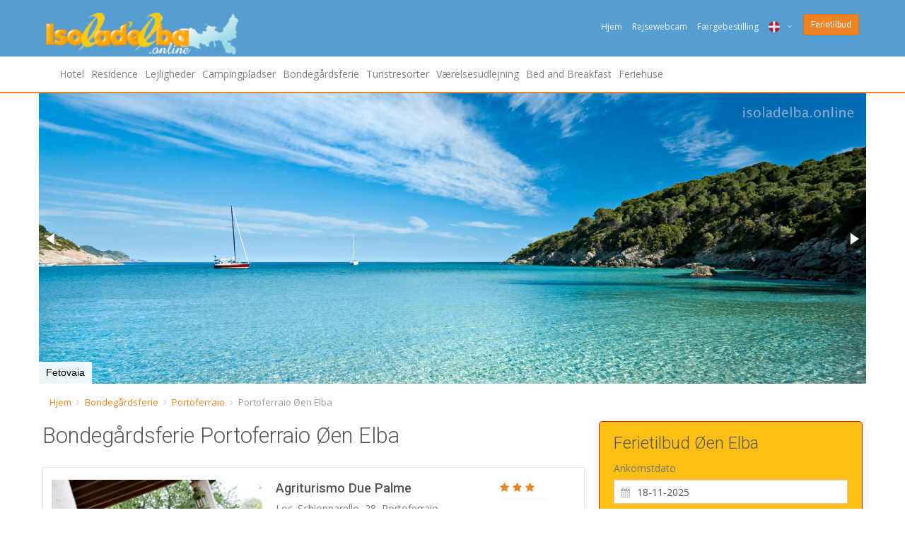

--- FILE ---
content_type: text/html;charset=UTF-8
request_url: https://www.isoladelba.online/da/agriturismi-portoferraio.asp
body_size: 17424
content:
<!DOCTYPE HTML>
<html lang="da">
<head>
<title>Bondegårdsferie  Portoferraio - Øen Elba online</title>
<meta name="description" content="Find en indlogeringsmulighed til din ferie på Øen Elba Bondegårdsferie Portoferraio?  En komplet liste over Bondegårdsferie Portoferraio med beskrivelser og samtlige informationer til at kunne tilbringe en ferie i Italien ved Øen Elba’s vidunderlige hav.">
<link rel="canonical" href="https://www.isoladelba.online/da/agriturismi-portoferraio.asp">
<link href="//fonts.googleapis.com/css?family=Roboto:400,300,100,500,700" rel="stylesheet" type="text/css">
<link href="//fonts.googleapis.com/css?family=Open+Sans:400italic,400,300,600" rel="stylesheet" type="text/css">
<link rel="stylesheet" href="/css/bootstrap.css">
<link rel="stylesheet" href="/css/font-awesome.css">
<link rel="stylesheet" href="/css/icomoon.css">
<link rel="stylesheet" href="/css/styles.css">
<link rel="stylesheet" href="/css/adsense.css">
<link rel="Shortcut Icon" href="/favicon.ico">
<script src="/js/modernizr.js"></script><link rel="apple-touch-icon" sizes="120x120" href="/images/isola-delba-120x120.png">
<link rel="apple-touch-icon" sizes="152x152" href="/images/isola-delba-152x152.png">
<meta name="robots" content="all"><meta name="googlebot" content="index, follow">
<meta name="author" content="Andrea Crispu, isoladelba@gmail.com">
<meta name="viewport" content="width=device-width, initial-scale=1.0">
<script id="cookieyes" type="text/javascript" src="https://cdn-cookieyes.com/client_data/55cedd173902b581a1676b18/script.js"></script>


<style>@media (min-width: 992px){
img.fotolist {height: 250px;}
img.catlist {height: 120px;}
}
</style>
</head>
<body class="isola-delba-vacanze">
<div class="global-wrap">
<header id="main-header">
<div class="header-top">
<div class="container">
<div class="row">
<div class="col-md-3">
<a class="logo" href="https://www.isoladelba.online/" hreflang="it"><img src="/images/logo.png" alt="Isola d'Elba online" /></a>
</div>
<div class="col-md-9">
<div class="top-user-area clearfix">
<ul class="top-user-area-list list list-horizontal list-border">
<li class="top-user-area-lang"><a href="/da/" title="Hjem - Øen Elba">Hjem</a></li>
<li class="top-user-area-lang"><a href="/da/webcam.asp">Rejsewebcam</a></li>
<li class="top-user-area-lang"><a href="/da/traghetti.asp">Færgebestilling</a></li>
<li class="top-user-area-lang nav-drop"><a href="#" class="current_langs"><img  height="12px" width= "18px" src="/images/flags/32/dk.png" alt="Dansk" title="Øen Elba"><i class="fa fa-angle-down"></i><i class="fa fa-angle-up"></i></a>
<ul class="list nav-drop-menu">                    
<li><a title="Isola d'Elba" href="/"><img src="/images/flags/32/it.png" alt="Italiano" title="Isola d'Elba" /><span class="right">ITA</span></a></li>
<li><a title="Elba Island" href="/en/"><img src="/images/flags/32/uk.png" alt="English" title="Elba Island" /><span class="right">ENG</span></a></li>
<li><a title="Insel Elba" href="/de/"><img src="/images/flags/32/de.png" alt="Deutsch" title="Insel Elba" /><span class="right">DEU</span></a></li>
<li><a title="Eiland Elba" href="/nl/"><img src="/images/flags/32/nl.png" alt="Nederlands" title="Eiland Elba" /><span class="right">NED</span></a></li>
<li><a title="Île d'Elbe" href="/fr/"><img src="/images/flags/32/fr.png" alt="Française" title="Île d'Elbe" /><span class="right">FRA</span></a></li>
<li><a title="Остров Эльба" href="/ru/"><img src="/images/flags/32/ru.png" alt="Русский" title="Остров Эльба" /><span class="right">PYC</span></a></li>
<li><a title="Øen Elba" href="/da/"><img src="/images/flags/32/dk.png" alt="Dansk" title="Øen Elba" /><span class="right">DAN</span></a></li>
<li><a title="Isla de Elba" href="/es/"><img src="/images/flags/32/es.png" alt="Español" title="Isla de Elba" /><span class="right">ESP</span></a></li>
<li><a title="Ostrove Elba" href="/sk/"><img src="/images/flags/32/sk.png" alt="Slovenčina" title="Ostrove Elba" /><span class="right">SLO</span></a></li>

</ul></li>
<li class="top-user-area-lang"><h4><a href="/da/preventivo-vacanza.asp?ref=menu1" class="btn btn-primary btn-sm">Ferietilbud</a></h4></li>
</ul>
</div>
</div>
</div>
</div>
</div>
<div class="container">
<div class="nav"><div class="row">
<div class="navbar-header">
<button class="navbar-toggle" type="button" data-toggle="collapse" data-target=".js-navbar-collapse">
<span class="sr-only">Togli</span>
<span class="icon-bar"></span>
<span class="icon-bar"></span>
<span class="icon-bar"></span>
</button>
<a class="navbar-brand hidden-sm hidden-md hidden-lg" href="https://www.isoladelba.online/da/">Øen Elba</a>
</div>
<div class="collapse navbar-collapse js-navbar-collapse">
<ul class="nav navbar-nav">
<li><a href="hotel.asp" title="Hotel Øen Elba">Hotel</a></li>
<li><a href="residence.asp" title="Residence Øen Elba">Residence</a></li>
<li><a href="appartamenti.asp" title="Lejligheder Øen Elba">Lejligheder</a></li>
<li><a href="camping.asp" title="Campingpladser Øen Elba">Campingpladser</a></li>
<li><a href="agriturismi.asp">Bondegårdsferie</a></li>
<li><a href="villaggi-turistici.asp" title="Turistresorter">Turistresorter</a></li>
<li><a href="affittacamere.asp" title="Værelsesudlejning Øen Elba">Værelsesudlejning</a></li>
<li><a href="bed-and-breakfast.asp" title="BnB Øen Elba">Bed and Breakfast</a></li>
<li><a href="case-per-ferie.asp" title="Feriehuse Øen Elba">Feriehuse</a></li>
</ul>
</div>
</div>
</div></div>
</header><div class="container"><div class="row"><div class="post-header">
<div class="fotorama" data-allowfullscreen="false"
data-loop="true"
data-autoplay="3000"
data-transition="dissolve"
><img src="https://www.isoladelba.online/images/isola_elba_1.jpg" alt="Øen Elba" data-caption="Fetovaia" />
<img src="https://www.isoladelba.online/images/isola-elba-innamorata.jpg" alt="Øen Elba" data-caption="Innamorata" />
</div></div></div></div>
<div class="container">
<ul class="breadcrumb">
<ul class="breadcrumb" id="breadcrumb" vocab="http://schema.org/" typeof="BreadcrumbList">
<li property="itemListElement" typeof="ListItem"><a property="item" typeof="WebPage" href="https://www.isoladelba.online/da/" title="Øen Elba">Hjem</a> <meta property="position" content="1"><meta property="name" content="Øen Elba"></li><li property="itemListElement" typeof="ListItem"><a property="item" typeof="WebPage" href="agriturismi.asp">Bondegårdsferie</a> <meta property="position" content="2"><meta property="name" content="Bondegårdsferie"></li><li property="itemListElement" typeof="ListItem"><a property="item" typeof="WebPage" href="agriturismi-portoferraio.asp">Portoferraio</a> <meta property="position" content="3"><meta property="name" content="Portoferraio"></li><li property="itemListElement" typeof="ListItem" class="active">Portoferraio Øen Elba <meta property="position" content="4"><meta property="name" content="Portoferraio Øen Elba"></li></ul><div class="gap-small"></div>
</ul>
<!--data-ad-slot-lingue-->
<div class="row" data-sticky_parent>
<div class="col-md-12">
<div class="row">
<div class="col-md-8">
<div class="scroll" id="infinitescroll" data-ui="isola-delba-lista">
<div class="row">
<div class="col-md-12">

</div>
</div>
<h3 class="booking-title">Bondegårdsferie Portoferraio Øen Elba</h3>
<contenitore class="isola-delba-lista">

<div class="gap gap-mini"></div>
<ul class="booking-list"><li><a class="booking-item" href="agriturismi-due-palme.asp">
<div class="row">
<div class="col-md-5 col-xs-4">
<div class="booking-item-img-wrap"><img src="/public/foto/396/agriturismi-due_palme-74208_tm.jpg " alt="Øen Elba Agriturismi Portoferraio Agriturismo Due Palme" />
</div>
</div>
<div class="col-md-5 col-xs-7">
<h5 class="booking-item-title">Agriturismo Due Palme</h5>
<p>Loc. Schiopparello, 28, Portoferraio<br> Tel: +39.388 7433736</p>


</div>
<div class="col-md-2 hidden-xs"><div class="booking-item-rating">
<span class="booking-item-rating-number"><ul class="icon-group booking-item-rating-stars">

<li><i class="fa fa-star"></i></li><li><i class="fa fa-star"></i></li><li><i class="fa fa-star"></i></li>
                                            </ul></span>
</div>
</div>
</div>
</a>
</li>
<li><a class="booking-item" href="">
<div class="row">
<div class="col-md-5 col-xs-4">
<div class="booking-item-img-wrap"><img src="/public/foto/1524/it-casa-corsi-azienda-agricola-77658_tm.jpg " alt="Øen Elba Agriturismi Portoferraio Agriturismo Casa Corsi" />
</div>
</div>
<div class="col-md-7 col-xs-7">
<h5 class="booking-item-title">Agriturismo Casa Corsi</h5>
<p>Via dell'Esercito Italiano 4, Portoferraio<br> Tel: +39.3891233757  Tel: +39.3809075772 Tel: +39.3920393069</p>


</div>

</div>
</a>
</li>
</ul>
<div class="col-md-12">
<ul id="pagination" class="pagination">
<li class="next"><a href="/vuota.asp" class="nav">Avanti</a></li>
</ul>
</div>
</contenitore>
</div>
</div>
<div class="col-md-4">
<form action="/da/preventivo-vacanza.asp" style="z-index:1" method="get" class="booking-item-dates-change mb30"><div class="collapse" data-sticky_column> <button class="btn btn-info btn-sm" type="button" data-toggle="collapse" data-target="#preventivomobile">X</button></div>
<h4>Ferietilbud Øen Elba</h4>
<div id="preventivomobile" class="collapse in"><div class="input-daterange">
<div class="form-group form-group-icon-left"><i class="fa fa-calendar input-icon input-icon-hightlight"></i><label>Ankomstdato</label><input class="form-control" name="start" type="text" value="18-11-2025" /></div>
<div class="form-group form-group-icon-left"><i class="fa fa-calendar input-icon input-icon-hightlight"></i><label>Afrejsedato</label><input class="form-control" name="end" type="text" value="25-11-2025" /></div></div>
<div class="form-group form-group- form-group-select-plus">
<label>Voksne</label>
<select class="form-control" name="adulti">
<option>1</option>
<option selected="selected">2</option>
<option>3</option>
<option>4</option>
<option>5</option>
<option>6</option>
<option>7</option>
<option>8</option>
<option>9</option>
<option>10</option>
<option>11</option>
<option>12</option>
<option>13</option>
<option>14</option>
<option>15</option>
</select>
</div>
<div class="form-group form-group-select-plus">
<label>Børn</label>
<select class="form-control " name="bambini">
<option selected="selected">0</option>
<option>1</option>
<option>2</option>
<option>3</option>
<option>4</option>
<option>5</option>
<option>6</option>
<option>7</option>
<option>8</option>
<option>9</option>
<option>10</option>
</select>
</div>
<input type="hidden" name="page" value="/da/agriturismi-portoferraio.asp" />
<input class="btn btn-primary" type="submit" value="Fortsætter" /></div>
</form>
<aside class="sidebar-right">
<div class="sidebar-widget">
<h4>Bondegårdsferie Portoferraio </h4>
<ul class="icon-list list-category">
<li><a href=""><i class="fa fa-angle-right"></i> </a></li><li><a href="agriturismi-rio.asp"><i class="fa fa-angle-right"></i>BondegÃ¥rdsferie Rio </a></li><li><a href="agriturismi-porto-azzurro.asp"><i class="fa fa-angle-right"></i>Bondegårdsferie Porto Azzurro </a></li></ul>
</div>
<div class="sidebar-widget">
<h4>Annoncer</h4>
<!--data-ad-slot-colonna-->
</div>
<div class="sidebar-widget">
<h4>Måske kunne dette interessere dig </h4>
<ul class="icon-list list-category">
<li><a href="https://www.isoladelba.online/da/" title="Øen Elba"><i class="fa fa-home"></i>Øen Elba</a></li><li><a href="agriturismi-portoferraio.asp"><i class="fa fa-angle-right"></i>Bondegårdsferie Portoferraio</a></li><li><a href="appartamenti-portoferraio.asp"><i class="fa fa-angle-right"></i>Lejligheder Portoferraio</a></li><li><a href="camping-portoferraio.asp"><i class="fa fa-angle-right"></i>Campingpladser Portoferraio</a></li><li><a href="residence-portoferraio.asp"><i class="fa fa-angle-right"></i>Residence Portoferraio</a></li><li><a href="hotel-portoferraio.asp"><i class="fa fa-angle-right"></i>Hotel Portoferraio</a></li>
</ul>
</div>
<div class="sidebar-widget">
<div class="Form">
<h4>Søg på hjemmesiden</h4><ul class="icon-list list-category">
<li><div class="form">
<form action="google.asp" class="search">
<input class="form-control sq" name="q" type="text" value=""><input class="ssa btn btn-primary" name="sa" type="submit" value="Google-søgning" /></form>
</div></li></ul>
</div>
</div>
</aside>
</div>
</div>
</div>
</div>
<div class="gap"></div>
<!--data-ad-slot-lingue-->
<div class="col-md-12">
<div class="gap gap-small"></div>
<!--data-ad-slot="4564439864" --><div class="gap gap-small"></div>
</div>
</div>
<footer id="main-footer">
<div class="container">
<div class="row">
<div class="col-md-1">
<ul class="list list-footer">
<li><h5><a href="/da/" title="Øen Elba"><i class="fa fa-home"></i></a></h5></li>
<li><h5><a href="#" title="Up"><i class="fa fa-chevron-up"></i></a></h5></li>
</ul>
</div>
<div class="col-md-8">
<ul class="list list-horizontal list-space">
<li><h5>Indkvartering</h5></li>
<li><a href="/da/hotel.asp">Hotel</a></li>
<li><a href="/da/residence.asp">Residence</a></li>
<li><a href="/da/appartamenti.asp">Lejligheder</a></li>
<li><a href="/da/camping.asp">Campingpladser</a></li>
<li><a href="/da/agriturismi.asp">Bondegårdsferie</a></li>
<li><a href="/da/affittacamere.asp">Værelsesudlejning</a></li>
<li><a href="/da/villaggi-turistici.asp">Turistresorter</a></li>
<li><a href="/da/bed-and-breakfast.asp">Bed &amp; Breakfast</a></li>
<li><a href="/da/aparthotel.asp">Aparthotel</a></li>
</ul>
</div>
<div class="col-md-3"><h4>Leder du efter en ferie på Øen Elba?</h4><h4><a href="/da/preventivo-vacanza.asp?ref=foo" class="btn btn-primary">Anmodom et gratis tilbud!</a></h4><p>Uden mellemled og uden gebyrer!</p>
</div></div>
<hr>
<div class="row">
<div class="col-md-3"><a class="logo" href="https://www.isoladelba.online/da/"><img src="/images/logo-invert.png" alt="Øen Elba" title="Øen Elba"></a></div>
<div class="col-md-7"><p class="mb10">Indlogeringer til ferie på Isola d'Elba: Hotel, residence, lejligheder, campingpladser, bondegårdsferie, feriebolig, Bed and Breakfast og værelsesudlejning til din ferie på Øen Elba.</p>
<ul class="list list-horizontal list-space">
<li><a href="https://www.isoladelba.online/">Isola d'Elba</a></li>
<li><a href="/da/">Hjem</a></li>
<li><a href="/about/about.asp">Om</a></li>
<li><a href="/about/contact.asp">Kontakt</a></li>
<li><a href="/about/privacy.asp">Databeskyttelse</a></li>
<li><a href="/da/sitemap.asp">Sitemap</a></li>
<li><a href="https://plus.google.com/+AndreaCrispu?rel=author">Me</a></li>
<li><a href="https://plus.google.com/+aisoladelbait" rel="publisher">Google+</a></li></ul></div>
<div class="col-md-2"><ul class="list list-horizontal list-space"><li><a class="fa fa-facebook box-icon-normal round animate-icon-bottom-to-top" href="https://www.facebook.com/share.php?u=https://www.isoladelba.online/da/"></a></li><li><a class="fa fa-twitter box-icon-normal round animate-icon-bottom-to-top" href="https://twitter.com/share?url=https://www.isoladelba.online/da/"></a></li><li><a class="fa fa-google-plus box-icon-normal round animate-icon-bottom-to-top" href="https://www.isoladelba.online/?/da/"></a></li><li><a href="#" title="Up"><i class="fa fa-chevron-up"></i></a></li>
</ul></div>
</div>
</div>
</footer><script src="/js/jquery.js"></script>
<script src="/js/bootstrap.js"></script>
<script src="/js/bootstrap-datepicker.js"></script>
<script src="/js/bootstrap-timepicker.js"></script>
<script src="/js/nicescroll.js"></script>
<script src="/js/dropit.js"></script>
<script src="/js/ionrangeslider.js"></script>
<script src="/js/icheck.js"></script>
<script src="/js/fotorama.js"></script>
<script src="https://maps.googleapis.com/maps/api/js?v=3.exp&amp;key=AIzaSyBZOXAbdG7iU9ElEWbSdQwzk4uC-P7PGAo"></script>
<script src="/js/typeahead.js"></script>
<script src="/js/card-payment.js"></script>
<script src="/js/magnific.js"></script>
<script src="/js/owl-carousel.js"></script>
<script src="/js/fitvids.js"></script>
<script src="/js/tweet.js"></script>
<script src="/js/countdown.js"></script>
<script src="/js/gridrotator.js"></script>
<script src="/js/custom.js"></script>
<script src="/js/jquery.jscroll.min.js"></script>
<script>$(function() {
Interface.initialize();
});
var Interface = function() {
var _this;
return {
 initialize: function() {
            _this = this;
            this.initNav();
			this.initJscroll();
        },
        initNav: function() {
            $('a.nav').click(function() {
                var $this = $(this),
                    iTop = $($this.attr('href')).offset().top;
                $('html, body').animate({scrollTop: iTop}, 500);
                return false;
            });
        },
		initJscroll: function() {
			$('[data-ui="isola-delba-lista"]').jscroll({
    loadingHtml: '<div class="col-md-1 col-xs-1"><img src="/images/loading.gif" alt="Loading" /></div><div class="col-md-11">Indlæsning i gang...</div>',
    contentSelector: 'contenitore'
			});
		},
    };
}();</script>
</div>
</body></html>

--- FILE ---
content_type: text/css
request_url: https://www.isoladelba.online/css/styles.css
body_size: 224707
content:
@import url('/js/fotorama.css');
a,a:hover{text-decoration:none}.checkbox-inline label,.form-group.form-group-ghost .form-control:hover,.radio-inline label,.bg-holder,.hover-img,.post,.special-area,.testimonial .testimonial-author,.thumb-list>li,.top-area{overflow:hidden}.fotorama__wrap--pan-y,.owl-carousel{-ms-touch-action:pan-y}.owl-cap-title,.preview-title,.search-tabs>.tabbable>.nav-tabs>li>a,.text-uc,.uc{text-transform:uppercase}body{color:#737373;font-family:'Open Sans',Tahoma,Arial,helvetica,sans-serif;font-size:14px;line-height:1.6em;font-weight:400;background:url(../images/bg.jpg)}a{color:#ed8323}a:hover{color:#c96810}.footer-links>li>a:hover,.list-footer>li>a:hover,.text-udl,.thumb-list>li .thumb-list-item-caption .thumb-list-item-title a:hover,a.text-udl:hover{text-decoration:underline}.text-hero,h1,h2,h3,h4,h5{font-family:Roboto,arial,helvetica,sans-serif;margin-top:0;font-weight:300;color:#565656;line-height:1.3em}.text-hero.bolded,h1.bolded,h2.bolded,h3.bolded,h4.bolded,h5.bolded{font-weight:400}.text-hero b,h1 b,h2 b,h3 b,h4 b,h5 b{font-weight:300;line-height:1em}.text-hero small,h1 small,h2 small,h3 small,h4 small,h5 small{font-size:50%;font-weight:inherit}h1{font-size:51.98px}h2{font-size:39.99px}h3{font-size:30.76px}h4{font-size:23.66px}h5{font-size:18.2px}*>small,small{color:#aeaeae;font-size:10px;line-height:1.4000000000000001em}.text-lg,big{color:#686868;font-size:16px;line-height:1.78em}.page-title{font-size:75px;margin:30px 0}@media(max-width:992px){.page-title{font-size:50px}}.text-white,.text-white .text-hero,.text-white a,.text-white a:hover,.text-white big,.text-white h1,.text-white h2,.text-white h3,.text-white h4,.text-white h5,.text-white small,.text-white span,a.text-white:hover{color:#fff}.text-default{color:#737373}.text-color{color:#ed8323!important}.text-darken,a.text-darken{color:#565656}a.text-darken:hover{color:#3f3f3f}.text-smaller{font-size:75%}.text-small{font-size:12px;line-height:1.5em}.text-small p{margin-bottom:4px;font-size:11px;line-height:1.4em}.text-small h5{font-size:14px;line-height:1em;margin-bottom:4px}.text-tiny{font-size:10px}.text-bigger{font-size:125%;line-height:1.5em}.lh1em,.text-hero,.text-xl{line-height:1em}.text-darken{color:#626262}.text-gray{color:gray}.text-hero{font-size:200px}.text-xl{font-size:100px}blockquote{position:relative;padding:0 0 0 40px;margin:10px 20px;border:0;line-height:1.6em}blockquote:before{content:'\f10e';font-family:FontAwesome;top:0;left:0;font-size:30px;position:absolute}.bg-holder>.bg-blur:before,.gap:after,.nav-drop>.nav-drop-menu>li:first-child>a:before,.spinner-clock:before,.thumb:after,.top-user-area .top-user-area-list>li:after,.testimonial .testimonial-inner{background:#fff;padding:20px;border:1px solid #d9d9d9;position:relative;margin-bottom:22px;-webkit-border-radius:4px;border-radius:4px}.testimonial .testimonial-inner:after,.testimonial .testimonial-inner:before{display:block;position:absolute;content:'';width:0;height:0;border-style:solid;top:100%}.testimonial .testimonial-inner:after{border-color:#fff transparent transparent;border-width:18px 18px 0 0}.testimonial .testimonial-inner:before{border-color:#d9d9d9 transparent transparent;border-width:20px 20px 0 0;left:19px}.testimonial blockquote{padding:0;font-weight:400;font-style:italic;margin:0;color:#737373}.testimonial blockquote:before{display:none}.testimonial blockquote p{color:#737373}.testimonial .testimonial-author img{width:auto;float:left;margin-right:10px;-webkit-border-radius:50%;border-radius:50%}.testimonial .testimonial-author .testimonial-author-name{font-weight:700;margin-bottom:0;font-size:13px}.testimonial .testimonial-author cite{font-size:12px;font-style:italic;line-height:1em;margin:0;opacity:.85;-ms-filter:"alpha(Opacity=85)";filter:alpha(opacity=85);display:block}.testimonial-color .testimonial-inner{border:1px solid #ed8323;background:#ed8323}.testimonial-color .testimonial-inner blockquote,.testimonial-color .testimonial-inner blockquote p{color:#fff}.testimonial-color .testimonial-inner:after,.testimonial-color .testimonial-inner:before{border-color:#ed8323 transparent transparent}.btn{-webkit-transition:.2s;-moz-transition:.2s;-o-transition:.2s;-ms-transition:.2s;transition:.2s;-webkit-border-radius:3px;border-radius:3px}.btn:hover{-webkit-border-radius:10px;border-radius:10px}.btn>.fa,.btn>.im{margin:0 5px}.btn-primary{background:#ed8323;border-color:#e27513}.btn-primary:hover{background:#e27513;border-color:#c96810}.btn-primary-invert{background:#127cdc;border-color:#1070c6;color:#fff}.btn-primary-invert:hover{color:#fff;background:#1070c6;border-color:#0e63b0}.btn-paypal{background:#0079c1;color:#fff;border-color:#006dae}.btn-paypal:hover{color:#fff;background:#006dae;border-color:#00619a}.btn-ghost{background:0}.btn-ghost.btn-primary{color:#ed8323}.btn-ghost.btn-primary:hover{background:#ed8323}.btn-ghost.btn-success{color:#5cb85c}.btn-ghost.btn-success:hover{background:#5cb85c}.btn-ghost.btn-info{color:#5bc0de}.btn-ghost.btn-info:hover{background:#5bc0de}.btn-ghost.btn-warning{color:#f0ad4e}.btn-ghost.btn-warning:hover{background:#f0ad4e}.btn-ghost.btn-danger{color:#d9534f}.btn-ghost.btn-danger:hover{background:#d9534f}.btn-ghost.btn-primary-invert{color:#127cdc}.btn-ghost.btn-primary-invert:hover{background:#127cdc}.btn-ghost:hover{color:#fff}.btn-ghost.btn-default:hover{color:#454545}.btn-ghost.btn-white{border-color:#fff;color:#fff}.btn-ghost.btn-white:hover{background:#fff;color:#737373}.mb0{margin-bottom:0!important}.mt0{margin-top:0!important}.mr0{margin-right:0!important}.ml0{margin-left:0!important}.mb5{margin-bottom:5px!important}.mt5{margin-top:5px!important}.mr5{margin-right:5px!important}.ml5{margin-left:5px!important}.mb10{margin-bottom:10px!important}.mt10{margin-top:10px!important}.mr10{margin-right:10px!important}.ml10{margin-left:10px!important}.mb15{margin-bottom:15px!important}.mt15{margin-top:15px!important}.mr15{margin-right:15px!important}.ml15{margin-left:15px!important}.mb20{margin-bottom:20px!important}.mt20{margin-top:20px!important}.mr20{margin-right:20px!important}.ml20{margin-left:20px!important}.mb30{margin-bottom:30px!important}.mt30{margin-top:30px!important}.mr30{margin-right:30px!important}.ml30{margin-left:30px!important}.mb40{margin-bottom:40px!important}.mt40{margin-top:40px!important}.mr40{margin-right:40px!important}.ml40{margin-left:40px!important}.mb50{margin-bottom:50px!important}.mt50{margin-top:50px!important}.mr50{margin-right:50px!important}.ml50{margin-left:50px!important}.pt30{padding-top:30px!important}.pb30{padding-bottom:30px!important}.pr30{padding-right:30px!important}.pl30{padding-left:30px!important}.pt40{padding-top:40px!important}.pb40{padding-bottom:40px!important}.pr40{padding-right:40px!important}.pl40{padding-left:40px!important}.pt50{padding-top:50px!important}.pb50{padding-bottom:50px!important}.pr50{padding-right:50px!important}.pl50{padding-left:50px!important}.box{padding:15px 17px}.br5{-webkit-border-radius:5px;border-radius:5px}.bg-gray{background:#b8e5ff;padding:15px}.row.row-col-gap>[class^=col-],.row.row-wrap>[class^=col-]{margin-bottom:30px}.row.row-full{margin-left:0;margin-right:0}.row.row-no-gutter,.row[data-gutter="0"]{margin:0!important}.row.row-no-gutter>[class^=col-],.row[data-gutter="0"]>[class^=col-]{padding:0!important}.row[data-gutter="10"]{margin-left:-5px;margin-right:-5px}.row[data-gutter="10"]>[class^=col-]{padding-left:5px;padding-right:5px}.row[data-gutter="60"]{margin-left:-30px;margin-right:-30px}.row[data-gutter="60"]>[class^=col-]{padding-left:30px;padding-right:30px}.row[data-gutter="120"]{margin-left:-60px;margin-right:-60px}.row[data-gutter="120"]>[class^=col-]{padding-left:60px;padding-right:60px}label{font-weight:400;display:block}.form-group{position:relative}.form-group.form-group-ghost ::-webkit-input-placeholder{color:rgba(255,255,255,.5)}.form-group.form-group-ghost :-moz-placeholder{color:rgba(255,255,255,.5);opacity:1;-ms-filter:none;filter:none}.form-group.form-group-ghost ::-moz-placeholder{color:rgba(255,255,255,.5);opacity:1;-ms-filter:none;filter:none}.form-group.form-group-ghost :-ms-input-placeholder{color:rgba(255,255,255,.5)}.form-group.form-group-ghost .input-icon,.form-group.form-group-ghost label{color:#fff}.form-group.form-group-ghost.form-group-focus .input-icon-hightlight{color:#f19c4f!important}.form-group.form-group-ghost .form-control{background:rgba(255,255,255,.1);border-color:#fff;color:#fff}.form-group.form-group-ghost .form-control:active,.form-group.form-group-ghost .form-control:focus{border-color:#f19c4f}.form-group.form-group-lg{margin-bottom:25px}.form-group.form-group-lg .input-icon{width:45px;height:45px;line-height:45px;font-size:22px}.form-group.form-group-lg.form-group-icon-left .form-control{padding-left:45px}.form-group.form-group-lg.form-group-icon-right .form-control{padding-right:45px}.form-group.form-group-lg label{font-size:16px;margin-bottom:7px}.form-group.form-group-lg .form-control{height:45px;padding:10px 18px;font-size:13px}.form-group.form-group-sm{margin-bottom:10px}.form-group.form-group-sm label{margin-bottom:3px;font-size:13px}.form-group.form-group-sm .form-control{height:25px;padding:3px 7px;font-size:12px;line-height:1.4em}.form-group.form-group-icon-left .form-control{padding-left:32px}.form-group.form-group-icon-right .form-control{padding-right:32px}.form-group .input-icon{position:absolute;width:32px;height:32px;line-height:32px;display:block;top:29px;left:1px;text-align:center;color:#b3b3b3;-webkit-transition:.3s;-moz-transition:.3s;-o-transition:.3s;-ms-transition:.3s;transition:.3s;z-index:2}.form-group.form-group-filled label.label-highlight,.form-group.form-group-focus .input-icon.input-icon-hightlight,label.label-focus{color:#ed8323}.form-group .input-icon.input-icon-show{-webkit-transform:translate3d(0,-10px,0);-moz-transform:translate3d(0,-10px,0);-o-transform:translate3d(0,-10px,0);-ms-transform:translate3d(0,-10px,0);transform:translate3d(0,-10px,0);opacity:0;-ms-filter:"alpha(Opacity=0)";filter:alpha(opacity=0)}.form-group .input-icon.input-icon-show+label+.form-control{padding:6px 12px;-webkit-transition:.3s;-moz-transition:.3s;-o-transition:.3s;-ms-transition:.3s;transition:.3s}.form-group.form-group-filled .input-icon-show+label+.form-control,.form-group.form-group-focus .input-icon.input-icon-show+label+.form-control{padding-left:32px}.form-group.form-group-icon-right .input-icon{right:1px;left:auto}.form-group.form-group-focus .input-icon{-webkit-transition:.3s;-moz-transition:.3s;-o-transition:.3s;-ms-transition:.3s;transition:.3s}.form-group.form-group-focus .input-icon.input-icon-show{-webkit-transform:translate3d(0,0,0);-moz-transform:translate3d(0,0,0);-o-transform:translate3d(0,0,0);-ms-transform:translate3d(0,0,0);transform:translate3d(0,0,0);opacity:1;-ms-filter:none;filter:none}.form-group.form-group-focus .input-icon.input-icon-bounce{-webkit-animation:1s bounce;-moz-animation:1s bounce;-o-animation:1s bounce;-ms-animation:1s bounce;animation:1s bounce}.form-group.form-group-focus .input-icon.input-icon-swing{-webkit-animation:1s swing;-moz-animation:1s swing;-o-animation:1s swing;-ms-animation:1s swing;animation:1s swing}.form-group.form-group-focus .input-icon.input-icon-tada{-webkit-animation:1s tada;-moz-animation:1s tada;-o-animation:1s tada;-ms-animation:1s tada;animation:1s tada}.form-group.form-group-focus .input-icon.input-icon-shake{-webkit-animation:1s shake;-moz-animation:1s shake;-o-animation:1s shake;-ms-animation:1s shake;animation:1s shake}.form-group.form-group-filled .input-icon-show{-webkit-transform:translate3d(0,0,0);-moz-transform:translate3d(0,0,0);-o-transform:translate3d(0,0,0);-ms-transform:translate3d(0,0,0);transform:translate3d(0,0,0);opacity:1;-ms-filter:none;filter:none}.form-group.form-group-filled label{-webkit-transition:.3s;-moz-transition:.3s;-o-transition:.3s;-ms-transition:.3s;transition:.3s}.form-group.form-group-filled label.label-anim{color:#ed8323;-webkit-animation:label-anim .5s;-moz-animation:label-anim .5s;-o-animation:label-anim .5s;-ms-animation:label-anim .5s;animation:label-anim .5s}.form-control{-webkit-border-radius:0;border-radius:0;-webkit-box-shadow:none;box-shadow:none;line-height:1.6em}.form-control:active,.form-control:focus{-webkit-box-shadow:none;box-shadow:none;border:1px solid #ed8323}.help-block{font-size:12px;margin-top:7px}.checkbox,.radio{margin-bottom:15px;margin-top:0}.checkbox-inline+.checkbox-inline,.radio-inline+.radio-inline{margin-left:15px}label.label-focus{-webkit-animation:label-anim .5s;-moz-animation:label-anim .5s;-o-animation:label-anim .5s;-ms-animation:label-anim .5s;animation:label-anim .5s}.btn-group-select-num>.btn{-webkit-border-radius:50%!important;border-radius:50%!important;height:28px;line-height:26px;width:28px;padding:0;background:0;color:#737373;border:1px solid transparent}.btn-group-select-num>.btn:hover{color:#737373;border-color:#737373;background:0}.btn-group-select-num>.btn.active,.btn-group-select-num>.btn.active:hover{background:#ed8323;border-color:#e27513;-webkit-box-shadow:none;box-shadow:none;color:#fff}.form-group-lg .btn-group-select-num{margin-top:3px}.form-group-lg .btn-group-select-num>.btn{height:35px;line-height:35px;width:35px}@-moz-keyframes label-anim{0%{opacity:0;-ms-filter:"alpha(Opacity=0)";filter:alpha(opacity=0);-webkit-transform:translate3d(0,10px,0);-moz-transform:translate3d(0,10px,0);-o-transform:translate3d(0,10px,0);-ms-transform:translate3d(0,10px,0);transform:translate3d(0,10px,0)}100%{opacity:1;-ms-filter:none;filter:none;-webkit-transform:translate3d(0,0,0);-moz-transform:translate3d(0,0,0);-o-transform:translate3d(0,0,0);-ms-transform:translate3d(0,0,0);transform:translate3d(0,0,0)}}@-webkit-keyframes label-anim{0%{opacity:0;-ms-filter:"alpha(Opacity=0)";filter:alpha(opacity=0);-webkit-transform:translate3d(0,10px,0);-moz-transform:translate3d(0,10px,0);-o-transform:translate3d(0,10px,0);-ms-transform:translate3d(0,10px,0);transform:translate3d(0,10px,0)}100%{opacity:1;-ms-filter:none;filter:none;-webkit-transform:translate3d(0,0,0);-moz-transform:translate3d(0,0,0);-o-transform:translate3d(0,0,0);-ms-transform:translate3d(0,0,0);transform:translate3d(0,0,0)}}@-o-keyframes label-anim{0%{opacity:0;-ms-filter:"alpha(Opacity=0)";filter:alpha(opacity=0);-webkit-transform:translate3d(0,10px,0);-moz-transform:translate3d(0,10px,0);-o-transform:translate3d(0,10px,0);-ms-transform:translate3d(0,10px,0);transform:translate3d(0,10px,0)}100%{opacity:1;-ms-filter:none;filter:none;-webkit-transform:translate3d(0,0,0);-moz-transform:translate3d(0,0,0);-o-transform:translate3d(0,0,0);-ms-transform:translate3d(0,0,0);transform:translate3d(0,0,0)}}@-ms-keyframes label-anim{0%{opacity:0;-ms-filter:"alpha(Opacity=0)";filter:alpha(opacity=0);-webkit-transform:translate3d(0,10px,0);-moz-transform:translate3d(0,10px,0);-o-transform:translate3d(0,10px,0);-ms-transform:translate3d(0,10px,0);transform:translate3d(0,10px,0)}100%{opacity:1;-ms-filter:none;filter:none;-webkit-transform:translate3d(0,0,0);-moz-transform:translate3d(0,0,0);-o-transform:translate3d(0,0,0);-ms-transform:translate3d(0,0,0);transform:translate3d(0,0,0)}}@keyframes label-anim{0%{opacity:0;-ms-filter:"alpha(Opacity=0)";filter:alpha(opacity=0);-webkit-transform:translate3d(0,10px,0);-moz-transform:translate3d(0,10px,0);-o-transform:translate3d(0,10px,0);-ms-transform:translate3d(0,10px,0);transform:translate3d(0,10px,0)}100%{opacity:1;-ms-filter:none;filter:none;-webkit-transform:translate3d(0,0,0);-moz-transform:translate3d(0,0,0);-o-transform:translate3d(0,0,0);-ms-transform:translate3d(0,0,0);transform:translate3d(0,0,0)}}.gap{display:block;position:relative;margin:30px 0;clear:both}.box-icon-left+.thumb-caption,.box-icon-right+.thumb-caption,.gap:after,.img-left+.thumb-caption,.img-right+.thumb-caption,.thumb-header-left+.thumb-caption,.thumb-header-right+.thumb-caption,.thumb:after{display:table}.gap:after{clear:both}.gap-small{margin:15px 0}.gap-mini{margin:10px 0}.gap-big{margin:60px 0}.gap-large{margin:90px 0}.gap-top{margin-bottom:0!important}.gap-bottom{margin-top:0!important}.gap-border{border:0;border-top:1px solid #ededed;border-bottom:1px solid #fff}.search-tabs>.tabbable>.tab-content>.tab-pane{padding:15px}.search-tabs-abs{position:absolute;top:0;left:14%;width:55%}@media(max-width:992px){.search-tabs-abs{position:relative;width:100%;left:0}}.search-tabs-abs-bottom{position:absolute;top:320px}@media(max-width:992px){.search-tabs-abs-bottom{position:relative;top:0;margin:50px 0}}.search-tabs-bottom{position:absolute;left:0;bottom:50px;width:100%}@media(max-width:992px){.search-tabs-bottom{position:relative;bottom:auto;top:0;margin-top:50px}.search-tabs-bg>.tabbable>.nav-tabs>li>a>span{display:none}}.search-tabs-to-top{position:relative;z-index:10;margin-top:-120px}.search-tabs-bg>h1{color:#fff;margin-bottom:25px}.search-tabs-bg>.tabbable>.tab-content>.tab-pane{background:#fff;padding:25px;-webkit-box-shadow:0 2px 1px rgba(0,0,0,.15);box-shadow:0 2px 1px rgba(0,0,0,.15)}.search-tabs-bg>.tabbable>.tab-content>.tab-pane .form-control{background:rgba(255,255,255,.5)}.search-tabs-bg>.tabbable>.nav-tabs{border:0}.search-tabs-bg>.tabbable>.nav-tabs>li{margin-bottom:0;margin-right:5px}.search-tabs-bg>.tabbable>.nav-tabs>li>a{background:rgba(0,0,0,.4);border:none!important;color:#fff}.search-tabs-bg>.tabbable>.nav-tabs>li>a:hover>.fa{background:#ed8323;-webkit-transition:.3s;-moz-transition:.3s;-o-transition:.3s;-ms-transition:.3s;transition:.3s}.search-tabs-bg>.tabbable>.nav-tabs>li>a>.fa{display:inline-block;width:30px;height:30px;line-height:30px;margin-right:2px;background:rgba(0,0,0,.3);-webkit-border-radius:50%;border-radius:50%;text-align:center}.search-tabs-bg>.tabbable>.nav-tabs>li.active>a{background:#ed8323;color:#fff;padding-top:15px;margin-top:-5px}.search-tabs-bg>.tabbable>.nav-tabs>li.active>a:hover>.fa{background:rgba(0,0,0,.3)}.search-tabs-nobox>.tabbable>.tab-content>.tab-pane{padding:25px 0;-webkit-box-shadow:none;box-shadow:none}.search-tabs-lift-top{margin-top:-50px}.hover-img{z-index:1;display:block;position:relative;-webkit-transition:.3s;-moz-transition:.3s;-o-transition:.3s;-ms-transition:.3s;transition:.3s}.hover-img .curved>img{-webkit-border-radius:5px;border-radius:5px}.hover-img>img{-webkit-transition:4s;-moz-transition:4s;-o-transition:4s;-ms-transition:4s;transition:4s;-webkit-backface-visibility:hidden;-moz-backface-visibility:hidden;-ms-backface-visibility:hidden;backface-visibility:hidden}.hover-img .hover-icon-group,.hover-img .hover-icon-group-bottom-left,.hover-img .hover-icon-group-bottom-right,.hover-img .hover-icon-group-center-bottom,.hover-img .hover-icon-group-center-top,.hover-img .hover-icon-group-top-left,.hover-img .hover-icon-group-top-right{list-style:none;margin:0;padding:0;width:100%;text-align:center}.hover-img .hover-inner,.hover-img>.hover-inner{width:101%;height:100%;-webkit-box-sizing:border-box;-moz-box-sizing:border-box}.hover-img .hover-icon-group-bottom-left>li,.hover-img .hover-icon-group-bottom-right>li,.hover-img .hover-icon-group-center-bottom>li,.hover-img .hover-icon-group-center-top>li,.hover-img .hover-icon-group-top-left>li,.hover-img .hover-icon-group-top-right>li,.hover-img .hover-icon-group>li{display:inline-block;margin:0 5px}.hover-img .hover-icon-group-bottom-left,.hover-img .hover-icon-group-top-left{text-align:left}.hover-img .hover-icon-group-bottom-right,.hover-img .hover-icon-group-top-right{text-align:right}.hover-img .hover-icon,.hover-img .hover-icon-group,.hover-img [class*=" hover-icon-"],.hover-img [class^=hover-icon-]{display:block;-webkit-transition:.3s;-moz-transition:.3s;-o-transition:.3s;-ms-transition:.3s;transition:.3s;position:absolute;opacity:0;-ms-filter:"alpha(Opacity=0)";filter:alpha(opacity=0)}.hover-img [class*=" hover-icon-"],.hover-img [class^=hover-icon-]{-webkit-transform:translate(0,100%);-moz-transform:translate(0,100%);-o-transform:translate(0,100%);-ms-transform:translate(0,100%);transform:translate(0,100%)}.hover-img>.hover-inner{position:absolute;padding:15px;top:0;left:0;box-sizing:border-box;opacity:0;-ms-filter:"alpha(Opacity=0)";filter:alpha(opacity=0);-webkit-transform:translate(0,100%);-moz-transform:translate(0,100%);-o-transform:translate(0,100%);-ms-transform:translate(0,100%);transform:translate(0,100%);-webkit-transition:.3s;-moz-transition:.3s;-o-transition:.3s;-ms-transition:.3s;transition:.3s}.hover-img>.hover-inner.hover-inner-sm{padding:10px}.hover-img .hover-inner{padding:15px;box-sizing:border-box;background:#ed8323;color:#fff!important}.hover-img .hover-inner h1,.hover-img .hover-inner h2,.hover-img .hover-inner h3,.hover-img .hover-inner h4,.hover-img .hover-inner h5{color:#fff}.hover-img .hover-inner-bg-black{background:rgba(0,0,0,.5)!important}.hover-img .hover-inner-block{height:auto}.hover-img .hover-inner-bottom{top:auto;bottom:0}.hover-img .hover-title,.hover-img [class*=" hover-title-"],.hover-img [class^=hover-title-]{z-index:2;position:absolute;bottom:0;left:0;margin:0;background:rgba(237,131,35,.75);color:#fff;width:100%;padding:0 7px;line-height:32px;-webkit-box-sizing:border-box;-moz-box-sizing:border-box;box-sizing:border-box;height:32px;opacity:0;-ms-filter:"alpha(Opacity=0)";filter:alpha(opacity=0);-webkit-transform:translate(0,100%);-moz-transform:translate(0,100%);-o-transform:translate(0,100%);-ms-transform:translate(0,100%);transform:translate(0,100%);-webkit-transition:.3s;-moz-transition:.3s;-o-transition:.3s;-ms-transition:.3s;transition:.3s;-webkit-backface-visibility:hidden;-moz-backface-visibility:hidden;-ms-backface-visibility:hidden;backface-visibility:hidden}.bg-holder,.full-page,.rel{position:relative}.hover-img .hover-icon-group-top-left,.hover-img .hover-icon-top-left,.hover-img .hover-title-top,.hover-img .hover-title-top-left{bottom:auto;top:0}.hover-img .hover-icon-group-top-right,.hover-img .hover-icon-top-right,.hover-img .hover-title-top-right{bottom:auto;top:0;left:auto;right:0}.hover-img .hover-icon-bottom-right,.hover-img .hover-icon-group-bottom-right,.hover-img .hover-title-bottom-right{left:auto;right:0}.hover-img .hover-title-bottom-left,.hover-img .hover-title-bottom-right,.hover-img .hover-title-center,.hover-img .hover-title-center-bottom,.hover-img .hover-title-center-top,.hover-img .hover-title-top-left,.hover-img .hover-title-top-right{display:table;width:auto}.hover-img .hover-icon-bottom-left,.hover-img .hover-icon-bottom-right,.hover-img .hover-icon-group-bottom-left,.hover-img .hover-icon-group-bottom-right,.hover-img .hover-icon-group-top-left,.hover-img .hover-icon-group-top-right,.hover-img .hover-icon-top-left,.hover-img .hover-icon-top-right,.hover-img .hover-title-bottom-left,.hover-img .hover-title-bottom-right,.hover-img .hover-title-top-left,.hover-img .hover-title-top-right{margin:15px}.hover-img .hover-icon,.hover-img .hover-title-center{top:50%;left:50%;-webkit-transform:translate3d(-50%,50%,0);-moz-transform:translate3d(-50%,50%,0);-o-transform:translate3d(-50%,50%,0);-ms-transform:translate3d(-50%,50%,0);transform:translate3d(-50%,50%,0)}.hover-img .hover-icon-group{top:50%;-webkit-transform:translate3d(0,50%,0);-moz-transform:translate3d(0,50%,0);-o-transform:translate3d(0,50%,0);-ms-transform:translate3d(0,50%,0);transform:translate3d(0,50%,0)}.hover-img .hover-icon-center-bottom,.hover-img .hover-icon-center-top,.hover-img .hover-icon-group-center-bottom,.hover-img .hover-icon-group-center-top,.hover-img .hover-title-center-bottom,.hover-img .hover-title-center-top{margin:15px 0;left:50%;-webkit-transform:translate(-50%,100%);-moz-transform:translate(-50%,100%);-o-transform:translate(-50%,100%);-ms-transform:translate(-50%,100%);transform:translate(-50%,100%)}.hover-img .hover-icon-center-top,.hover-img .hover-icon-group-center-top,.hover-img .hover-title-center-top{bottom:auto;top:0}.hover-img .hover-icon-bottom-left,.hover-img .hover-icon-bottom-right,.hover-img .hover-icon-center-bottom,.hover-img .hover-icon-group-bottom-left,.hover-img .hover-icon-group-bottom-right,.hover-img .hover-icon-group-center-bottom{bottom:0}.hover-img .hover-hold{opacity:1;-ms-filter:none;filter:none;-webkit-transform:translate(0,0);-moz-transform:translate(0,0);-o-transform:translate(0,0);-ms-transform:translate(0,0);transform:translate(0,0)}.hover-img .hover-hold.hover-icon,.hover-img .hover-hold.hover-title-center{-webkit-transform:translate(-50%,-50%);-moz-transform:translate(-50%,-50%);-o-transform:translate(-50%,-50%);-ms-transform:translate(-50%,-50%);transform:translate(-50%,-50%)}.hover-img .hover-hold.hover-icon-center-bottom,.hover-img .hover-hold.hover-icon-center-top,.hover-img .hover-hold.hover-icon-group-center-bottom,.hover-img .hover-hold.hover-icon-group-center-top,.hover-img .hover-hold.hover-title-center-bottom,.hover-img .hover-hold.hover-title-center-top{-webkit-transform:translate(-50%,0);-moz-transform:translate(-50%,0);-o-transform:translate(-50%,0);-ms-transform:translate(-50%,0);transform:translate(-50%,0)}.hover-img .hover-hold.hover-icon-group{-webkit-transform:translate3d(0,-50%,0);-moz-transform:translate3d(0,-50%,0);-o-transform:translate3d(0,-50%,0);-ms-transform:translate3d(0,-50%,0);transform:translate3d(0,-50%,0)}.hover-img:hover .hover-icon,.hover-img:hover .hover-icon-group,.hover-img:hover .hover-inner-wrap,.hover-img:hover .hover-title,.hover-img:hover [class*=" hover-title-"],.hover-img:hover [class*=" hover-icon-"],.hover-img:hover [class^=hover-icon-],.hover-img:hover [class^=hover-title-],.hover-img:hover>.hover-inner{opacity:1;-ms-filter:none;filter:none;-webkit-transform:translate(0,0);-moz-transform:translate(0,0);-o-transform:translate(0,0);-ms-transform:translate(0,0);transform:translate(0,0)}.hover-img:hover .hover-icon,.hover-img:hover .hover-title-center{-webkit-transform:translate3d(-50%,-50%,0);-moz-transform:translate3d(-50%,-50%,0);-o-transform:translate3d(-50%,-50%,0);-ms-transform:translate3d(-50%,-50%,0);transform:translate3d(-50%,-50%,0)}.hover-img:hover .hover-icon-group{-webkit-transform:translate3d(0,-50%,0);-moz-transform:translate3d(0,-50%,0);-o-transform:translate3d(0,-50%,0);-ms-transform:translate3d(0,-50%,0);transform:translate3d(0,-50%,0)}.hover-img:hover .hover-icon-center-bottom,.hover-img:hover .hover-icon-center-top,.hover-img:hover .hover-icon-group-center-bottom,.hover-img:hover .hover-icon-group-center-top,.hover-img:hover .hover-title-center-bottom,.hover-img:hover .hover-title-center-top{-webkit-transform:translate(-50%,0);-moz-transform:translate(-50%,0);-o-transform:translate(-50%,0);-ms-transform:translate(-50%,0);transform:translate(-50%,0)}.hover-img:hover>img{opacity:.7;-ms-filter:"alpha(Opacity=70)";filter:alpha(opacity=70);-webkit-transform:scale(1.2);-moz-transform:scale(1.2);-o-transform:scale(1.2);-ms-transform:scale(1.2);transform:scale(1.2)}.thumb:after{line-height:0;clear:both}.thumb .img-left,.thumb .img-right{width:auto}.thumb .img-left{float:left;margin-right:15px}.thumb .img-right{float:right;margin-left:15px}.thumb-header{margin-bottom:15px}.thumb-inner{padding-top:10px}.thumb-inner-border{border:1px solid #e6e6e6;padding:5px 7px}.thumb-header-left{float:left;margin-right:15px}.thumb-header-right{float:right;margin-left:15px}.thumb-title{margin:0;line-height:1em}h5.thumb-title{font-size:18px;font-weight:500}.thumb-desc{margin-bottom:0;margin-top:6px;font-size:13px;color:#818181;line-height:1.4em}.thumb-caption .thumb-social,.thumb-caption btn{margin-top:7.5px}.thumb-caption .thumb-meta,.thumb-progress{margin-top:6px;margin-bottom:0}.thumb-caption .thumb-meta{font-style:italic}.thumb-caption .thumb-meta [class^="fa fa-"]{margin-right:5px}.text-white .thumb-desc{color:#e6e6e6}.text-white .thumb-title{color:#fff}.post{margin-bottom:15px;background:#fff;border-bottom:1px solid #e6e6e6}.post .post-header{border-bottom:2px solid #ed8323}.post .post-meta,.thumb-list>li{border-bottom:1px dashed #e6e6e6}.post .post-header blockquote{padding:40px 40px 40px 60px;font-size:30px;margin:0;font-weight:400;background:#f5f5f5;line-height:1.4em;font-style:italic;color:#686868}.post .post-header blockquote:before{top:10px;left:10px}.post .post-header .post-link{padding:30px 15px;font-size:50px;font-weight:700;display:block;background:#ed8323;color:#fff}.post .post-header .post-link:hover{background:#d66f11;color:#fff}.post .post-inner{padding:15px 0 30px}.post .post-title{margin:0 0 15px;font-size:35px}.post .post-desciption{margin-bottom:15px}.post .post-meta{list-style:none;margin:0 0 5px;padding:0 0 5px;display:table}.post .post-meta li{display:inline-block;margin-right:20px}.dis-table,.thumb-list>li .thumb-list-item-caption{display:table}.post .post-meta li a{font-size:12px;font-style:italic;color:#737373}.post .post-meta li .fa{margin-right:3px;color:#b2b2b2}.thumb-list{list-style:none;margin:0;padding:0}.thumb-list>li{margin-bottom:7px;padding-bottom:7px}.thumb-list>li img{float:left;width:50px;margin-right:10px}.thumb-list>li .thumb-list-item-caption .icon-list-rating{font-size:9px;color:#f19c4f;margin-bottom:-3px}.thumb-list>li .thumb-list-item-caption .icon-list-rating.icon-list-non-rated{color:#8f8f8f!important}.thumb-list>li .thumb-list-item-caption .thumb-list-item-title{font-size:18px;margin-bottom:3px;margin-top:2px}.thumb-list>li .thumb-list-item-caption .thumb-list-item-title a{color:#686868}.thumb-list>li .thumb-list-item-caption .thumb-list-item-desciption{font-size:13px;margin:0;color:#969696;line-height:1.4em}.thumb-list>li .thumb-list-item-caption .thumb-list-item-meta{margin-bottom:2px;line-height:1em;font-size:9px;color:#8f8f8f;font-style:italic}.thumb-list>li .thumb-list-item-caption .thumb-list-item-price{font-size:16px;color:#818181;margin-bottom:0}.thumb-list>li .thumb-list-item-caption .thumb-list-item-author{font-size:11px;color:#8f8f8f;font-style:italic}.loc-info,.loc-info .loc-info-title{color:#fff}.thumb-list>li:last-child{margin-bottom:0;padding-bottom:0;border:0}.thumb-list.thumb-list-right>li img{float:right;margin-right:0;margin-left:10px}.nav-tabs>li>a{-webkit-border-radius:0;border-radius:0}@media(min-width:992px){body.boxed .global-wrap{width:1024px;margin:0 auto;-webkit-box-shadow:0 4px 2px rgba(0,0,0,.2);box-shadow:0 4px 2px rgba(0,0,0,.2)}}.global-wrap{background:#fff;height:100%}.full,.full-page{width:100%;height:100%}.full-height{height:100%}.special-area,.top-area{height:361px;position:relative}@media(max-width:992px){.full-page{min-height:1000px}.special-area,.top-area{height:auto}}.special-area{height:500px}.bg-cover{-webkit-background-size:cover;-moz-background-size:cover;background-size:cover;background-attachment:fixed;background-position:center center;background-repeat:no-repeat}.bg-darken{background:#f2f2f2}.bg-color{background:#ed8323}.bg-holder>.bg-blur,.bg-holder>.bg-img,.bg-holder>.bg-mask,.bg-holder>.bg-mask-darken,.bg-holder>.bg-mask-lighten,.bg-holder>.bg-parallax,.bg-holder>.bg-video{display:block;position:absolute;top:0;left:0;-webkit-background-size:cover;-moz-background-size:cover;background-size:cover;background-position:center center}.bg-holder>.bg-video{width:100%;height:auto;z-index:4}.bg-holder>.bg-img,.bg-holder>.bg-mask,.bg-holder>.bg-parallax{width:100%;height:100%}.bg-holder>.bg-mask,.bg-holder>.bg-mask-color,.bg-holder>.bg-mask-color-invert,.bg-holder>.bg-mask-darken,.bg-holder>.bg-mask-lighten,.bg-holder>.bg-mask-white{width:100%;height:100%;z-index:5;opacity:.5;-ms-filter:"alpha(Opacity=50)";filter:alpha(opacity=50);background:#000}.bg-holder>.bg-mask-lighten{opacity:.3;-ms-filter:"alpha(Opacity=30)";filter:alpha(opacity=30)}.bg-holder>.bg-mask-darken{opacity:.8;-ms-filter:"alpha(Opacity=80)";filter:alpha(opacity=80)}.bg-holder>.bg-mask-color{background:#ed8323}.bg-holder>.bg-mask-white{background:#fff}.bg-holder>.bg-mask-color-invert{background:#127cdc}.bg-holder>.bg-parallax{background-position:50% 0;background-attachment:fixed}.bg-holder>.bg-blur{width:50%!important;height:50%!important;-webkit-transform-origin:1% 1%;-moz-transform-origin:1% 1%;-o-transform-origin:1% 1%;-ms-transform-origin:1% 1%;transform-origin:1% 1%;-webkit-transform:scale(2.1);-moz-transform:scale(2.1);-o-transform:scale(2.1);-ms-transform:scale(2.1);transform:scale(2.1);-webkit-background-size:cover;-moz-background-size:cover;background-size:cover;-webkit-filter:blur(2px);-moz-filter:blur(2px);-o-filter:blur(2px);filter:blur(2px);z-index:0}.bg-holder>.bg-blur:before{-webkit-backface-visibility:hidden;-moz-backface-visibility:hidden;-ms-backface-visibility:hidden;backface-visibility:hidden}.bg-holder>.bg-blur.bg-parallax{background-attachment:scroll}.bg-holder>.bg-content,.bg-holder>.bg-holder-content{position:relative;z-index:7}.bg-holder>.bg-front{top:0;left:0;width:100%;position:absolute;z-index:6}@media(max-width:992px){.bg-holder>.bg-parallax{background-attachment:scroll;background-position:center center}.bg-holder>.bg-front.bg-front-mob-rel{position:relative}}.vert-center{left:0!important;position:absolute!important;top:50%!important;-webkit-transform:translate(0,-50%);-moz-transform:translate(0,-50%);-o-transform:translate(0,-50%);-ms-transform:translate(0,-50%);transform:translate(0,-50%)}.full-center,.hor-center{left:50%!important;position:absolute!important}.hor-center{top:0!important;-webkit-transform:translate(-50%,0);-moz-transform:translate(-50%,0);-o-transform:translate(-50%,0);-ms-transform:translate(-50%,0);transform:translate(-50%,0)}.full-center{top:50%!important;-webkit-transform:translate(-50%,-50%);-moz-transform:translate(-50%,-50%);-o-transform:translate(-50%,-50%);-ms-transform:translate(-50%,-50%);transform:translate(-50%,-50%)}.to-top{-webkit-transform:translate(0,-50%);-moz-transform:translate(0,-50%);-o-transform:translate(0,-50%);-ms-transform:translate(0,-50%);transform:translate(0,-50%);position:relative;z-index:10}.loc-info{opacity:1;-ms-filter:none;filter:none;padding-top:50px;-webkit-transition:.3s;-moz-transition:.3s;-o-transition:.3s;-ms-transition:.3s;transition:.3s;-webkit-transform:translate3d(0,0,0);-moz-transform:translate3d(0,0,0);-o-transform:translate3d(0,0,0);-ms-transform:translate3d(0,0,0);transform:translate3d(0,0,0)}.loc-info .loc-info-title img{width:auto;margin-right:10px;margin-top:-5px}.loc-info .loc-info-weather{margin:0}.loc-info .loc-info-weather-icon{font-size:60px;margin-left:5px}.loc-info .loc-info-weather-num{font-size:30px;position:relative;top:-15px}.loc-info .loc-info-weather-num .meteocon{margin-left:-5px}.loc-info .loc-info-list{list-style:none;padding:0;margin:5px 0 10px;font-size:13px}.loc-info .loc-info-list>li>a{color:#fff;opacity:.8;-ms-filter:"alpha(Opacity=80)";filter:alpha(opacity=80)}.loc-info .loc-info-list>li>a .fa{margin-right:5px}.loc-info .loc-info-list>li>a:hover{opacity:1;-ms-filter:none;filter:none}.round,.round img{-webkit-border-radius:50%;border-radius:50%}.curved{-webkit-border-radius:5px;border-radius:5px}img{width:100%}img.origin{width:auto}img.pp-img{width:200px;margin-bottom:10px}.header-top{padding:18px 0;max-height:80px;background:#559ed2}.logo{display:block}.top-user-area{font-size:12px;position:relative}.top-user-area>ul>li{line-height:40px}.top-user-area .top-user-area-list{position:absolute;top:0;right:0}@media(max-width:992px){.header-top{max-height:none}.top-user-area .top-user-area-list{margin-top:10px;position:relative}}.top-user-area .top-user-area-list>li{position:relative;border:none!important}.top-user-area .top-user-area-list>li:after{position:absolute;top:30%;right:0;height:40%;background:rgba(255,255,255,.13);width:1px}.top-user-area .top-user-area-list>li:last-child:after{background:0}.top-user-area .top-user-area-list>li>a{color:#f5f5f5}.top-user-area .top-user-area-list>li>a:hover{color:#f19c4f}.top-user-area .top-user-area-list>li.top-user-area-avatar{font-weight:400}.top-user-area .top-user-area-list>li.top-user-area-avatar>a>img{width:44px;height:44px;margin-right:5px;-webkit-transition:.3s;-moz-transition:.3s;-o-transition:.3s;-ms-transition:.3s;transition:.3s;border:2px solid rgba(0,0,0,.1)}.top-user-area .top-user-area-list>li.top-user-area-avatar>a:hover>img{border:2px solid #ed8323}.top-user-area .top-user-area-list>li.top-user-area-lang>a>img{margin-top:-2px;width:16px;height:16px;margin-right:3px;opacity:.8;-ms-filter:"alpha(Opacity=80)";filter:alpha(opacity=80);-webkit-transition:.3s;-moz-transition:.3s;-o-transition:.3s;-ms-transition:.3s;transition:.3s}.top-user-area .top-user-area-list>li.top-user-area-lang>a:hover>img{opacity:1;-ms-filter:none;filter:none}.top-user-area .top-user-area-list>li.top-user-area-lang .nav-drop-menu li a{line-height:20px}.top-user-area .top-user-area-list>li.top-user-area-lang .nav-drop-menu li a img{width:20px;height:20px}div.nav-drop{display:inline-block}.nav-drop{position:relative;padding-right:23px!important}.nav-drop .fa-angle-down,.nav-drop .fa-angle-up{position:absolute;right:8px;line-height:inherit;top:0;font-size:90%;opacity:.7;-ms-filter:"alpha(Opacity=70)";filter:alpha(opacity=70);-webkit-transition:.3s;-moz-transition:.3s;-o-transition:.3s;-ms-transition:.3s;transition:.3s}.nav-drop .fa-angle-up{top:5px;opacity:0;-ms-filter:"alpha(Opacity=0)";filter:alpha(opacity=0)}.nav-drop>.nav-drop-menu{min-width:85px;height:0;overflow:hidden;position:absolute;z-index:999;left:-5px;color:#fff;-webkit-transform:translate3d(0,10px,0);-moz-transform:translate3d(0,10px,0);-o-transform:translate3d(0,10px,0);-ms-transform:translate3d(0,10px,0);transform:translate3d(0,10px,0);opacity:0;-ms-filter:"alpha(Opacity=0)";filter:alpha(opacity=0);-webkit-transition:opacity .3s,-webkit-transform .3s;-moz-transition:opacity .3s,-moz-transform .3s;-o-transition:opacity .3s,-o-transform .3s;-ms-transition:opacity .3s,-ms-transform .3s;transition:opacity .3s,transform .3s;list-style:none;margin:0;padding:0}.nav-drop>.nav-drop-menu>li>a{background:#333;color:#fff;padding:10px 15px;line-height:1em;border-bottom:1px solid #262626;display:block;position:relative;-webkit-transition:.3s;-moz-transition:.3s;-o-transition:.3s;-ms-transition:.3s;transition:.3s}.nav-drop>.nav-drop-menu>li>a>.right{float:right}.nav-drop>.nav-drop-menu>li>a:hover{background:#ed8323}.nav-drop>.nav-drop-menu>li:last-child>a{border-bottom:0}.nav-drop>.nav-drop-menu>li:first-child>a:before{position:absolute;width:0;height:0;border-style:solid;border-width:0 10px 10px;border-color:transparent transparent #262626;top:-10px;left:10px}.nav-drop.active-drop .fa-angle-up{top:0;opacity:1;-ms-filter:none;filter:none}.nav-drop.active-drop .fa-angle-down{top:5px;opacity:0;-ms-filter:"alpha(Opacity=0)";filter:alpha(opacity=0)}.nav-drop.active-drop>.nav-drop-menu{height:auto;overflow:visible;opacity:1;-ms-filter:none;filter:none;-webkit-transform:translate3d(0,0,0);-moz-transform:translate3d(0,0,0);-o-transform:translate3d(0,0,0);-ms-transform:translate3d(0,0,0);transform:translate3d(0,0,0)}.animate-icon-bottom-to-top,.animate-icon-left-to-right,.animate-icon-right-to-left,.animate-icon-top-to-bottom,.booking-item-features-expand>li,.booking-item-flight-details,.card-select>li,.icon-group,.pagination,.tagline{overflow:hidden}.list{list-style:none;margin:0;padding:0}.list-center{display:table;margin:0 auto}.list-inline-block>li{display:inline-block}.list-horizontal>li,.list-inline>li{float:left;margin-right:10px;padding:0;display:block}.list-horizontal>li:last-child,.list-inline>li:last-child{margin-right:0}.list-horizontal.list-border>li,.list-inline.list-border>li{margin-right:7px;padding-right:7px;border-right:1px solid rgba(0,0,0,.13)}.list-horizontal.list-border>li:last-child,.list-inline.list-border>li:last-child{margin-right:0;padding-right:0;border:0}.list-horizontal:after,.list-inline:after{content:'.';display:block;height:0;clear:both;visibility:hidden}.breadcrumb{background:0;padding:0;font-size:13px;margin-top:15px;margin-bottom:0}.breadcrumb>li+li:before{content:'\f105';font-family:FontAwesome;padding:0 7px}footer#main-footer{background:#549ed2;padding:40px 0 16px;color:#e6e6e6;font-size:11px;line-height:1.4em}footer#main-footer .logo{margin-bottom:15px}footer#main-footer a,footer#main-footer h1,footer#main-footer h2,footer#main-footer h3,footer#main-footer h4,footer#main-footer h5{color:#fff}footer#main-footer .form-control{background:#cbeaff;border-color:#8dd1ff;color:#549ed2}footer#main-footer .form-control:focus{border-color:#ed8323}.list-footer>li{margin-bottom:5px}header#main-header{border-bottom:2px solid #ed8323}.main-header-search{top:4px;position:relative}@media(max-width:992px){.main-header-search{margin-top:15px}}.main-header-search .form-control{margin-bottom:0;-webkit-border-radius:5px;border-radius:5px;background:#cbeaff;border-color:#8dd1ff;color:#41ace5}.main-header-search .input-icon{top:0;color:#fff}.pagination{margin:0;list-style:none;padding:0;display:block;font-size:12px;-webkit-border-radius:0;border-radius:0}.pagination>li{display:block;float:left;min-width:35px}.pagination>li>a{border:0;color:#ed8323;-webkit-border-radius:0!important;border-radius:0!important;-webkit-transition:.2s;-moz-transition:.2s;-o-transition:.2s;-ms-transition:.2s;transition:.2s}.pagination>li>a:hover{background:#4d4d4d;color:#fff}.nav-pills>li.active>a:hover,.pagination>li.active>a,.pagination>li.active>a:hover{background:#ed8323}.pagination>li.dots{line-height:16px;text-align:center;font-size:30px;color:#ccc}.nav-pills>li.active>a{background:#ed8323;cursor:default}.nav-sm>li>a{padding:5px 10px;font-size:13px}.nav-no-br>li>a{-webkit-border-radius:0;border-radius:0}.nav-bot-space{margin-bottom:15px}.card-select{list-style:none;margin:0;padding:0}.card-select>li{padding:10px 15px;border:1px solid #ccc;-webkit-border-radius:3px;border-radius:3px;margin-bottom:15px;cursor:pointer;width:90%}.card-select>li.card-item-selected{border-color:#ed8323}.card-select>li.card-item-selected .card-select-cvc{display:inline-block}.card-select .card-select-img{width:64px;float:left;margin-right:15px}.card-select .card-select-data{display:table}.card-select .card-select-cvc{display:none;width:60px;-webkit-transition:.3s;-moz-transition:.3s;-o-transition:.3s;-ms-transition:.3s;transition:.3s}.card-select .card-select-number{font-size:14px;display:inline-block;margin-right:20px;line-height:40px;margin-bottom:0}.order-payment-list>li{padding:10px 15px;border-bottom:1px dashed #ccc}.order-payment-list>li:first-child{border-top:1px dashed #ccc}.order-payment-list>li h5,.order-payment-list>li p{margin-bottom:0}.order-payment-list>li h5 .fa{margin-right:10px}.order-payment-list>li small{margin-left:35px}.addional-offers{font-size:12px;margin-bottom:0;margin-top:5px;line-height:1.4em}.rounded{-webkit-border-radius:50%;border-radius:50%}aside.sidebar-right{padding-left:30px;border-left:1px solid #d4d4d4}aside.sidebar-left{padding-right:30px;border-right:1px solid #d4d4d4}.sidebar-widget{margin-bottom:30px}.list-category>li>a{color:#686868;margin-bottom:7px;padding-bottom:7px;display:block;border-bottom:1px dashed #f2f2f2}.list-category>li>a:hover{color:#ed8323}.address-list>li{margin-bottom:20px}.address-list>li>h5{margin-bottom:3px}.tooltip-inner{-webkit-border-radius:0;border-radius:0}.logo-holder{position:absolute;top:0;left:0;margin:30px 0 0 30px;display:block;opacity:.5;-ms-filter:"alpha(Opacity=50)";filter:alpha(opacity=50);-webkit-transition:.3s;-moz-transition:.3s;-o-transition:.3s;-ms-transition:.3s;transition:.3s}.logo-holder>img{width:auto}.footer-links,.footer-social{position:absolute;bottom:50px;width:100%;text-align:center}.logo-holder:hover{opacity:1;-ms-filter:none;filter:none}.footer-links{list-style:none;font-size:10px}.footer-links>li{display:inline-block;margin:0 10px}.footer-links>li>a{opacity:.7;-ms-filter:"alpha(Opacity=70)";filter:alpha(opacity=70);color:#fff}.footer-links>li>a:hover{opacity:1;-ms-filter:none;filter:none}.footer-social>li{display:inline-block;margin:0 7px}.card-thumb{position:relative;height:170px;-webkit-border-radius:5px;border-radius:5px;background:#fafafa;padding:15px 20px;border:1px solid #e6e6e6;display:block}.card-thumb.card-thumb-primary{border-color:#ed8323}.card-thumb .card-thumb-primary-label{position:absolute;top:10px;left:10px;display:inline-block;line-height:1em;padding:4px 6px;background:#ed8323;color:#fff;font-size:10px;-webkit-border-radius:3px;border-radius:3px}.card-thumb .card-thumb-new{height:50px;line-height:50px;width:50px;text-align:center;background:#ed8323;color:#fff;-webkit-border-radius:50%;border-radius:50%;font-size:30px;float:left;margin-right:10px;margin-top:45px;margin-left:35px}.card-thumb .card-thumb-new+p{margin-top:55px;font-size:12px}.card-thumb .card-thumb-type{position:absolute;bottom:10px;right:10px;width:auto}.card-thumb .card-thumb-number{font-size:16px;color:#5c5c5c;font-weight:400;letter-spacing:2px;margin-top:30px;margin-bottom:0}.card-thumb .card-thumb-valid{font-size:12px;color:#888}.card-thumb .card-thumb-valid>span{font-size:15px;color:#626262}.card-thumb .card-thumb-actions{list-style:none;margin:0;padding:0;position:absolute;top:7px;right:10px}.card-thumb .card-thumb-actions>li{display:inline-block;margin-right:8px}.card-thumb .card-thumb-actions>li:last-child{margin-right:0}.card-thumb .card-thumb-actions>li>a{display:block;width:23px;line-height:23px;height:23px;text-align:center;-webkit-border-radius:50%;border-radius:50%;font-size:12px;-webkit-box-shadow:0 0 0 1px #737373;box-shadow:0 0 0 1px #737373;color:#737373;opacity:.5;-ms-filter:"alpha(Opacity=50)";filter:alpha(opacity=50);-webkit-transition:.3s;-moz-transition:.3s;-o-transition:.3s;-ms-transition:.3s;transition:.3s}.card-thumb .card-thumb-actions>li>a:hover{background:#ed8323;color:#fff;-webkit-box-shadow:0 0 0 1px #d66f11;box-shadow:0 0 0 1px #d66f11}.card-thumb:hover .card-thumb-actions>li>a{opacity:1;-ms-filter:none;filter:none}.spinner-clock{width:150px;height:150px;border:4px solid #fff;-webkit-border-radius:50%;border-radius:50%;position:relative;margin:0 auto 20px}.spinner-clock:before{width:12px;height:12px;position:absolute;top:50%;left:50%;background:#fff;-webkit-border-radius:50%;border-radius:50%;margin:-6px 0 0 -6px;z-index:1}.spinner-clock .spinner-clock-hour,.spinner-clock .spinner-clock-minute{-webkit-animation-name:spinner;-moz-animation-name:spinner;-o-animation-name:spinner;-ms-animation-name:spinner;animation-name:spinner;-webkit-animation-iteration-count:infinite;-moz-animation-iteration-count:infinite;-o-animation-iteration-count:infinite;-ms-animation-iteration-count:infinite;animation-iteration-count:infinite;-webkit-animation-timing-function:linear;-moz-animation-timing-function:linear;-o-animation-timing-function:linear;-ms-animation-timing-function:linear;animation-timing-function:linear;width:4px;background:#fff;margin-left:-2px;-webkit-transform-origin:center bottom;-moz-transform-origin:center bottom;-o-transform-origin:center bottom;-ms-transform-origin:center bottom;transform-origin:center bottom;position:absolute;left:50%;-webkit-border-radius:0 0 3px 3px;border-radius:0 0 3px 3px}.spinner-clock .spinner-clock-minute{-webkit-animation-duration:1s;-moz-animation-duration:1s;-o-animation-duration:1s;-ms-animation-duration:1s;animation-duration:1s;top:15px;height:56px;opacity:.8;-ms-filter:"alpha(Opacity=80)";filter:alpha(opacity=80)}.spinner-clock .spinner-clock-hour{-webkit-animation-duration:12s;-moz-animation-duration:12s;-o-animation-duration:12s;-ms-animation-duration:12s;animation-duration:12s;top:31px;height:40px}.spinner-clock.spinner-clock-slow .spinner-clock-minute{-webkit-animation-duration:3px;-moz-animation-duration:3px;-o-animation-duration:3px;-ms-animation-duration:3px;animation-duration:3px}.spinner-clock.spinner-clock-slow .spinner-clock-hour{-webkit-animation-duration:36s;-moz-animation-duration:36s;-o-animation-duration:36s;-ms-animation-duration:36s;animation-duration:36s}.panel-default>.panel-heading{background:#fff;padding:0}.panel-group .panel{-webkit-border-radius:0;border-radius:0}.panel-title{font-weight:300}.panel-title>a{display:block;position:relative;padding:10px 15px;background:#fff}.panel-title>a:before{font-family:FontAwesome;content:'\f107';position:absolute;font-size:16px;top:10px;right:15px}.tagline{font-size:70px;font-family:Roboto,arial,helvetica,sans-serif;font-weight:100;color:#fff;position:absolute;line-height:1em;margin-top:100px;height:85px;top:0;left:0}.tagline>span,.tagline>ul{height:85px;line-height:85px;display:block;float:left}.tagline>span{color:rgba(255,255,255,.85)}.tagline>ul{position:relative;top:0;-webkit-perspective:1000;-moz-perspective:1000;-ms-perspective:1000;perspective:1000;list-style:none;margin:0;padding:0;width:600px}.tagline>ul>li{font-weight:500;position:absolute;margin:0;padding-left:15px;top:-85px;-webkit-transition:.5s;-moz-transition:.5s;-o-transition:.5s;-ms-transition:.5s;transition:.5s;-webkit-transform:rotateX(180deg);-moz-transform:rotateX(180deg);-o-transform:rotateX(180deg);-ms-transform:rotateX(180deg);transform:rotateX(180deg);-webkit-transform-origin:25% 0;-moz-transform-origin:25% 0;-o-transform-origin:25% 0;-ms-transform-origin:25% 0;transform-origin:25% 0;width:100%;opacity:0;-ms-filter:"alpha(Opacity=0)";filter:alpha(opacity=0)}.tagline>ul>li.active{top:0;opacity:1;-ms-filter:none;filter:none;-webkit-transform:rotateY(0);-moz-transform:rotateY(0);-o-transform:rotateY(0);-ms-transform:rotateY(0);transform:rotateY(0)}.tagline>ul>li.vs-out{top:85px;-webkit-transform:rotateX(-180deg);-moz-transform:rotateX(-180deg);-o-transform:rotateX(-180deg);-ms-transform:rotateX(-180deg);transform:rotateX(-180deg)}.nav-side>li>a{-webkit-border-radius:0;border-radius:0;color:#686868;-webkit-transition:.2s;-moz-transition:.2s;-o-transition:.2s;-ms-transition:.2s;transition:.2s;font-size:17px}.last-minute-rating{color:#ed8323;font-size:20px}.last-minute-rating .fa{margin-right:8px}.last-minute-title{font-size:50px;line-height:1em;font-weight:300;margin-bottom:5px}.last-minute-date{margin-bottom:5px;font-size:20px;font-style:italic}::selection{background:#ed8323;color:#fff}.datepicker{padding:4px;direction:ltr}.datepicker-inline{width:250px;border:1px solid #ccc;padding:10px 15px}.datepicker-dropdown:after,.datepicker-dropdown:before{display:inline-block;border-top:0;position:absolute;content:''}.datepicker.datepicker-rtl{direction:rtl}.datepicker.datepicker-rtl table tr td span{float:right}.datepicker-dropdown{top:0;left:0}.datepicker-dropdown:before{border-left:7px solid transparent;border-right:7px solid transparent;border-bottom:7px solid #ccc;border-bottom-color:rgba(0,0,0,.2)}.datepicker-dropdown:after{border-left:6px solid transparent;border-right:6px solid transparent;border-bottom:6px solid #fff}.datepicker-dropdown.datepicker-orient-left:before{left:6px}.datepicker-dropdown.datepicker-orient-left:after{left:7px}.datepicker-dropdown.datepicker-orient-right:before{right:6px}.datepicker-dropdown.datepicker-orient-right:after{right:7px}.datepicker-dropdown.datepicker-orient-top:before{top:-7px}.datepicker-dropdown.datepicker-orient-top:after{top:-6px}.datepicker-dropdown.datepicker-orient-bottom:before{bottom:-7px;border-bottom:0;border-top:7px solid #999}.datepicker-dropdown.datepicker-orient-bottom:after{bottom:-6px;border-bottom:0;border-top:6px solid #fff}.datepicker>div{display:none}.datepicker.days div.datepicker-days,.datepicker.months div.datepicker-months,.datepicker.years div.datepicker-years{display:block}.datepicker table{margin:0;-webkit-touch-callout:none;-khtml-user-select:none;-webkit-user-select:none;-moz-user-select:none;-ms-user-select:none;user-select:none}.datepicker table tr td,.datepicker table tr th{text-align:center;width:30px;height:30px;border:0}.table-striped .datepicker table tr td,.table-striped .datepicker table tr th{background-color:transparent}.datepicker table tr td.day.focused,.datepicker table tr td.day:hover{background:#eee;cursor:pointer}.datepicker table tr td.day{border:1px solid #e6e6e6}.datepicker table tr td.new,.datepicker table tr td.old{color:#999}.datepicker table tr td.disabled,.datepicker table tr td.disabled:hover{background:0;color:#999;cursor:default}.datepicker table tr td.today,.datepicker table tr td.today.disabled,.datepicker table tr td.today.disabled:hover,.datepicker table tr td.today:hover{color:#000;position:relative}.datepicker table tr td.today.disabled:before,.datepicker table tr td.today.disabled:hover:before,.datepicker table tr td.today:before,.datepicker table tr td.today:hover:before{content:'';bottom:2px;right:2px;display:block;width:0;height:0;border-style:solid;border-width:0 0 7px 7px;border-color:transparent transparent #ed8323;position:absolute}.datepicker table tr td.today.active,.datepicker table tr td.today.disabled.active,.datepicker table tr td.today.disabled:active,.datepicker table tr td.today.disabled:hover.active,.datepicker table tr td.today.disabled:hover:active,.datepicker table tr td.today:active,.datepicker table tr td.today:hover.active,.datepicker table tr td.today:hover:active,.open .dropdown-toggle.datepicker table tr td.today,.open .dropdown-toggle.datepicker table tr td.today.disabled,.open .dropdown-toggle.datepicker table tr td.today.disabled:hover,.open .dropdown-toggle.datepicker table tr td.today:hover{background-image:none}.datepicker table tr td.today.disabled,.datepicker table tr td.today.disabled.active,.datepicker table tr td.today.disabled.disabled,.datepicker table tr td.today.disabled.disabled.active,.datepicker table tr td.today.disabled.disabled:active,.datepicker table tr td.today.disabled.disabled:focus,.datepicker table tr td.today.disabled.disabled:hover,.datepicker table tr td.today.disabled:active,.datepicker table tr td.today.disabled:focus,.datepicker table tr td.today.disabled:hover,.datepicker table tr td.today.disabled:hover.disabled,.datepicker table tr td.today.disabled:hover.disabled.active,.datepicker table tr td.today.disabled:hover.disabled:active,.datepicker table tr td.today.disabled:hover.disabled:focus,.datepicker table tr td.today.disabled:hover.disabled:hover,.datepicker table tr td.today.disabled:hover[disabled],.datepicker table tr td.today.disabled:hover[disabled].active,.datepicker table tr td.today.disabled:hover[disabled]:active,.datepicker table tr td.today.disabled:hover[disabled]:focus,.datepicker table tr td.today.disabled:hover[disabled]:hover,.datepicker table tr td.today.disabled[disabled],.datepicker table tr td.today.disabled[disabled].active,.datepicker table tr td.today.disabled[disabled]:active,.datepicker table tr td.today.disabled[disabled]:focus,.datepicker table tr td.today.disabled[disabled]:hover,.datepicker table tr td.today:hover.disabled,.datepicker table tr td.today:hover.disabled.active,.datepicker table tr td.today:hover.disabled:active,.datepicker table tr td.today:hover.disabled:focus,.datepicker table tr td.today:hover.disabled:hover,.datepicker table tr td.today:hover[disabled],.datepicker table tr td.today:hover[disabled].active,.datepicker table tr td.today:hover[disabled]:active,.datepicker table tr td.today:hover[disabled]:focus,.datepicker table tr td.today:hover[disabled]:hover,.datepicker table tr td.today[disabled],.datepicker table tr td.today[disabled].active,.datepicker table tr td.today[disabled]:active,.datepicker table tr td.today[disabled]:focus,.datepicker table tr td.today[disabled]:hover,fieldset[disabled] .datepicker table tr td.today,fieldset[disabled] .datepicker table tr td.today.active,fieldset[disabled] .datepicker table tr td.today.disabled,fieldset[disabled] .datepicker table tr td.today.disabled.active,fieldset[disabled] .datepicker table tr td.today.disabled:active,fieldset[disabled] .datepicker table tr td.today.disabled:focus,fieldset[disabled] .datepicker table tr td.today.disabled:hover,fieldset[disabled] .datepicker table tr td.today.disabled:hover.active,fieldset[disabled] .datepicker table tr td.today.disabled:hover:active,fieldset[disabled] .datepicker table tr td.today.disabled:hover:focus,fieldset[disabled] .datepicker table tr td.today.disabled:hover:hover,fieldset[disabled] .datepicker table tr td.today:active,fieldset[disabled] .datepicker table tr td.today:focus,fieldset[disabled] .datepicker table tr td.today:hover,fieldset[disabled] .datepicker table tr td.today:hover.active,fieldset[disabled] .datepicker table tr td.today:hover:active,fieldset[disabled] .datepicker table tr td.today:hover:focus,fieldset[disabled] .datepicker table tr td.today:hover:hover{background-color:#ffdb99;border-color:#ffb733}.datepicker table tr td.today:hover:hover{color:#000}.datepicker table tr td.today.active:hover{color:#fff}.datepicker table tr td.range,.datepicker table tr td.range.disabled,.datepicker table tr td.range.disabled:hover,.datepicker table tr td.range:hover{background:#eee;-webkit-border-radius:0;border-radius:0}.datepicker table tr td.active.active,.datepicker table tr td.active.disabled.active,.datepicker table tr td.active.disabled:active,.datepicker table tr td.active.disabled:hover.active,.datepicker table tr td.active.disabled:hover:active,.datepicker table tr td.active:active,.datepicker table tr td.active:hover.active,.datepicker table tr td.active:hover:active,.datepicker table tr td.range.today.active,.datepicker table tr td.range.today.disabled.active,.datepicker table tr td.range.today.disabled:active,.datepicker table tr td.range.today.disabled:hover.active,.datepicker table tr td.range.today.disabled:hover:active,.datepicker table tr td.range.today:active,.datepicker table tr td.range.today:hover.active,.datepicker table tr td.range.today:hover:active,.datepicker table tr td.selected.active,.datepicker table tr td.selected.disabled.active,.datepicker table tr td.selected.disabled:active,.datepicker table tr td.selected.disabled:hover.active,.datepicker table tr td.selected.disabled:hover:active,.datepicker table tr td.selected:active,.datepicker table tr td.selected:hover.active,.datepicker table tr td.selected:hover:active,.open .dropdown-toggle.datepicker table tr td.active,.open .dropdown-toggle.datepicker table tr td.active.disabled,.open .dropdown-toggle.datepicker table tr td.active.disabled:hover,.open .dropdown-toggle.datepicker table tr td.active:hover,.open .dropdown-toggle.datepicker table tr td.range.today,.open .dropdown-toggle.datepicker table tr td.range.today.disabled,.open .dropdown-toggle.datepicker table tr td.range.today.disabled:hover,.open .dropdown-toggle.datepicker table tr td.range.today:hover,.open .dropdown-toggle.datepicker table tr td.selected,.open .dropdown-toggle.datepicker table tr td.selected.disabled,.open .dropdown-toggle.datepicker table tr td.selected.disabled:hover,.open .dropdown-toggle.datepicker table tr td.selected:hover{background-image:none}.datepicker table tr td.range.today,.datepicker table tr td.range.today.disabled,.datepicker table tr td.range.today.disabled:hover,.datepicker table tr td.range.today:hover{color:#000;background-color:#f7ca77;border-color:#f1a417;-webkit-border-radius:0;border-radius:0}.datepicker table tr td.range.today.active,.datepicker table tr td.range.today.disabled.active,.datepicker table tr td.range.today.disabled:active,.datepicker table tr td.range.today.disabled:focus,.datepicker table tr td.range.today.disabled:hover,.datepicker table tr td.range.today.disabled:hover.active,.datepicker table tr td.range.today.disabled:hover:active,.datepicker table tr td.range.today.disabled:hover:focus,.datepicker table tr td.range.today.disabled:hover:hover,.datepicker table tr td.range.today:active,.datepicker table tr td.range.today:focus,.datepicker table tr td.range.today:hover,.datepicker table tr td.range.today:hover.active,.datepicker table tr td.range.today:hover:active,.datepicker table tr td.range.today:hover:focus,.datepicker table tr td.range.today:hover:hover,.open .dropdown-toggle.datepicker table tr td.range.today,.open .dropdown-toggle.datepicker table tr td.range.today.disabled,.open .dropdown-toggle.datepicker table tr td.range.today.disabled:hover,.open .dropdown-toggle.datepicker table tr td.range.today:hover{color:#000;background-color:#f4bb51;border-color:#bf800c}.datepicker table tr td.range.today.disabled,.datepicker table tr td.range.today.disabled.active,.datepicker table tr td.range.today.disabled.disabled,.datepicker table tr td.range.today.disabled.disabled.active,.datepicker table tr td.range.today.disabled.disabled:active,.datepicker table tr td.range.today.disabled.disabled:focus,.datepicker table tr td.range.today.disabled.disabled:hover,.datepicker table tr td.range.today.disabled:active,.datepicker table tr td.range.today.disabled:focus,.datepicker table tr td.range.today.disabled:hover,.datepicker table tr td.range.today.disabled:hover.disabled,.datepicker table tr td.range.today.disabled:hover.disabled.active,.datepicker table tr td.range.today.disabled:hover.disabled:active,.datepicker table tr td.range.today.disabled:hover.disabled:focus,.datepicker table tr td.range.today.disabled:hover.disabled:hover,.datepicker table tr td.range.today.disabled:hover[disabled],.datepicker table tr td.range.today.disabled:hover[disabled].active,.datepicker table tr td.range.today.disabled:hover[disabled]:active,.datepicker table tr td.range.today.disabled:hover[disabled]:focus,.datepicker table tr td.range.today.disabled:hover[disabled]:hover,.datepicker table tr td.range.today.disabled[disabled],.datepicker table tr td.range.today.disabled[disabled].active,.datepicker table tr td.range.today.disabled[disabled]:active,.datepicker table tr td.range.today.disabled[disabled]:focus,.datepicker table tr td.range.today.disabled[disabled]:hover,.datepicker table tr td.range.today:hover.disabled,.datepicker table tr td.range.today:hover.disabled.active,.datepicker table tr td.range.today:hover.disabled:active,.datepicker table tr td.range.today:hover.disabled:focus,.datepicker table tr td.range.today:hover.disabled:hover,.datepicker table tr td.range.today:hover[disabled],.datepicker table tr td.range.today:hover[disabled].active,.datepicker table tr td.range.today:hover[disabled]:active,.datepicker table tr td.range.today:hover[disabled]:focus,.datepicker table tr td.range.today:hover[disabled]:hover,.datepicker table tr td.range.today[disabled],.datepicker table tr td.range.today[disabled].active,.datepicker table tr td.range.today[disabled]:active,.datepicker table tr td.range.today[disabled]:focus,.datepicker table tr td.range.today[disabled]:hover,fieldset[disabled] .datepicker table tr td.range.today,fieldset[disabled] .datepicker table tr td.range.today.active,fieldset[disabled] .datepicker table tr td.range.today.disabled,fieldset[disabled] .datepicker table tr td.range.today.disabled.active,fieldset[disabled] .datepicker table tr td.range.today.disabled:active,fieldset[disabled] .datepicker table tr td.range.today.disabled:focus,fieldset[disabled] .datepicker table tr td.range.today.disabled:hover,fieldset[disabled] .datepicker table tr td.range.today.disabled:hover.active,fieldset[disabled] .datepicker table tr td.range.today.disabled:hover:active,fieldset[disabled] .datepicker table tr td.range.today.disabled:hover:focus,fieldset[disabled] .datepicker table tr td.range.today.disabled:hover:hover,fieldset[disabled] .datepicker table tr td.range.today:active,fieldset[disabled] .datepicker table tr td.range.today:focus,fieldset[disabled] .datepicker table tr td.range.today:hover,fieldset[disabled] .datepicker table tr td.range.today:hover.active,fieldset[disabled] .datepicker table tr td.range.today:hover:active,fieldset[disabled] .datepicker table tr td.range.today:hover:focus,fieldset[disabled] .datepicker table tr td.range.today:hover:hover{background-color:#f7ca77;border-color:#f1a417}.datepicker table tr td.selected,.datepicker table tr td.selected.disabled,.datepicker table tr td.selected.disabled:hover,.datepicker table tr td.selected:hover{color:#fff;background-color:#999;border-color:#555;text-shadow:0 -1px 0 rgba(0,0,0,.25)}.datepicker table tr td.selected.active,.datepicker table tr td.selected.disabled.active,.datepicker table tr td.selected.disabled:active,.datepicker table tr td.selected.disabled:focus,.datepicker table tr td.selected.disabled:hover,.datepicker table tr td.selected.disabled:hover.active,.datepicker table tr td.selected.disabled:hover:active,.datepicker table tr td.selected.disabled:hover:focus,.datepicker table tr td.selected.disabled:hover:hover,.datepicker table tr td.selected:active,.datepicker table tr td.selected:focus,.datepicker table tr td.selected:hover,.datepicker table tr td.selected:hover.active,.datepicker table tr td.selected:hover:active,.datepicker table tr td.selected:hover:focus,.datepicker table tr td.selected:hover:hover,.open .dropdown-toggle.datepicker table tr td.selected,.open .dropdown-toggle.datepicker table tr td.selected.disabled,.open .dropdown-toggle.datepicker table tr td.selected.disabled:hover,.open .dropdown-toggle.datepicker table tr td.selected:hover{border-color:#373737}.datepicker table tr td.selected.active color:#fff,.datepicker table tr td.selected.disabled.active color:#fff,.datepicker table tr td.selected.disabled:active color:#fff,.datepicker table tr td.selected.disabled:focus color:#fff,.datepicker table tr td.selected.disabled:hover color:#fff,.datepicker table tr td.selected.disabled:hover.active color:#fff,.datepicker table tr td.selected.disabled:hover:active color:#fff,.datepicker table tr td.selected.disabled:hover:focus color:#fff,.datepicker table tr td.selected.disabled:hover:hover color:#fff,.datepicker table tr td.selected:active color:#fff,.datepicker table tr td.selected:focus color:#fff,.datepicker table tr td.selected:hover color:#fff,.datepicker table tr td.selected:hover.active color:#fff,.datepicker table tr td.selected:hover:active color:#fff,.datepicker table tr td.selected:hover:focus color:#fff,.datepicker table tr td.selected:hover:hover color:#fff,.open .dropdown-toggle.datepicker table tr td.selected color:#fff,.open .dropdown-toggle.datepicker table tr td.selected.disabled color:#fff,.open .dropdown-toggle.datepicker table tr td.selected.disabled:hover color:#fff,.open .dropdown-toggle.datepicker table tr td.selected:hover color:#fff{background-color:#858585}.datepicker table tr td.selected.disabled,.datepicker table tr td.selected.disabled.active,.datepicker table tr td.selected.disabled.disabled,.datepicker table tr td.selected.disabled.disabled.active,.datepicker table tr td.selected.disabled.disabled:active,.datepicker table tr td.selected.disabled.disabled:focus,.datepicker table tr td.selected.disabled.disabled:hover,.datepicker table tr td.selected.disabled:active,.datepicker table tr td.selected.disabled:focus,.datepicker table tr td.selected.disabled:hover,.datepicker table tr td.selected.disabled:hover.disabled,.datepicker table tr td.selected.disabled:hover.disabled.active,.datepicker table tr td.selected.disabled:hover.disabled:active,.datepicker table tr td.selected.disabled:hover.disabled:focus,.datepicker table tr td.selected.disabled:hover.disabled:hover,.datepicker table tr td.selected.disabled:hover[disabled],.datepicker table tr td.selected.disabled:hover[disabled].active,.datepicker table tr td.selected.disabled:hover[disabled]:active,.datepicker table tr td.selected.disabled:hover[disabled]:focus,.datepicker table tr td.selected.disabled:hover[disabled]:hover,.datepicker table tr td.selected.disabled[disabled],.datepicker table tr td.selected.disabled[disabled].active,.datepicker table tr td.selected.disabled[disabled]:active,.datepicker table tr td.selected.disabled[disabled]:focus,.datepicker table tr td.selected.disabled[disabled]:hover,.datepicker table tr td.selected:hover.disabled,.datepicker table tr td.selected:hover.disabled.active,.datepicker table tr td.selected:hover.disabled:active,.datepicker table tr td.selected:hover.disabled:focus,.datepicker table tr td.selected:hover.disabled:hover,.datepicker table tr td.selected:hover[disabled],.datepicker table tr td.selected:hover[disabled].active,.datepicker table tr td.selected:hover[disabled]:active,.datepicker table tr td.selected:hover[disabled]:focus,.datepicker table tr td.selected:hover[disabled]:hover,.datepicker table tr td.selected[disabled],.datepicker table tr td.selected[disabled].active,.datepicker table tr td.selected[disabled]:active,.datepicker table tr td.selected[disabled]:focus,.datepicker table tr td.selected[disabled]:hover,fieldset[disabled] .datepicker table tr td.selected,fieldset[disabled] .datepicker table tr td.selected.active,fieldset[disabled] .datepicker table tr td.selected.disabled,fieldset[disabled] .datepicker table tr td.selected.disabled.active,fieldset[disabled] .datepicker table tr td.selected.disabled:active,fieldset[disabled] .datepicker table tr td.selected.disabled:focus,fieldset[disabled] .datepicker table tr td.selected.disabled:hover,fieldset[disabled] .datepicker table tr td.selected.disabled:hover.active,fieldset[disabled] .datepicker table tr td.selected.disabled:hover:active,fieldset[disabled] .datepicker table tr td.selected.disabled:hover:focus,fieldset[disabled] .datepicker table tr td.selected.disabled:hover:hover,fieldset[disabled] .datepicker table tr td.selected:active,fieldset[disabled] .datepicker table tr td.selected:focus,fieldset[disabled] .datepicker table tr td.selected:hover,fieldset[disabled] .datepicker table tr td.selected:hover.active,fieldset[disabled] .datepicker table tr td.selected:hover:active,fieldset[disabled] .datepicker table tr td.selected:hover:focus,fieldset[disabled] .datepicker table tr td.selected:hover:hover{background-color:#999;border-color:#555}.datepicker table tr td.active,.datepicker table tr td.active.disabled,.datepicker table tr td.active.disabled:hover,.datepicker table tr td.active:hover{color:#fff;background-color:#428bca;border-color:#357ebd;text-shadow:0 -1px 0 rgba(0,0,0,.25)}.datepicker table tr td.active.active,.datepicker table tr td.active.disabled.active,.datepicker table tr td.active.disabled:active,.datepicker table tr td.active.disabled:focus,.datepicker table tr td.active.disabled:hover,.datepicker table tr td.active.disabled:hover.active,.datepicker table tr td.active.disabled:hover:active,.datepicker table tr td.active.disabled:hover:focus,.datepicker table tr td.active.disabled:hover:hover,.datepicker table tr td.active:active,.datepicker table tr td.active:focus,.datepicker table tr td.active:hover,.datepicker table tr td.active:hover.active,.datepicker table tr td.active:hover:active,.datepicker table tr td.active:hover:focus,.datepicker table tr td.active:hover:hover,.open .dropdown-toggle.datepicker table tr td.active,.open .dropdown-toggle.datepicker table tr td.active.disabled,.open .dropdown-toggle.datepicker table tr td.active.disabled:hover,.open .dropdown-toggle.datepicker table tr td.active:hover{color:#fff;background-color:#ed8323;border-color:#e27513}.datepicker table tr td.active.disabled,.datepicker table tr td.active.disabled.active,.datepicker table tr td.active.disabled.disabled,.datepicker table tr td.active.disabled.disabled.active,.datepicker table tr td.active.disabled.disabled:active,.datepicker table tr td.active.disabled.disabled:focus,.datepicker table tr td.active.disabled.disabled:hover,.datepicker table tr td.active.disabled:active,.datepicker table tr td.active.disabled:focus,.datepicker table tr td.active.disabled:hover,.datepicker table tr td.active.disabled:hover.disabled,.datepicker table tr td.active.disabled:hover.disabled.active,.datepicker table tr td.active.disabled:hover.disabled:active,.datepicker table tr td.active.disabled:hover.disabled:focus,.datepicker table tr td.active.disabled:hover.disabled:hover,.datepicker table tr td.active.disabled:hover[disabled],.datepicker table tr td.active.disabled:hover[disabled].active,.datepicker table tr td.active.disabled:hover[disabled]:active,.datepicker table tr td.active.disabled:hover[disabled]:focus,.datepicker table tr td.active.disabled:hover[disabled]:hover,.datepicker table tr td.active.disabled[disabled],.datepicker table tr td.active.disabled[disabled].active,.datepicker table tr td.active.disabled[disabled]:active,.datepicker table tr td.active.disabled[disabled]:focus,.datepicker table tr td.active.disabled[disabled]:hover,.datepicker table tr td.active:hover.disabled,.datepicker table tr td.active:hover.disabled.active,.datepicker table tr td.active:hover.disabled:active,.datepicker table tr td.active:hover.disabled:focus,.datepicker table tr td.active:hover.disabled:hover,.datepicker table tr td.active:hover[disabled],.datepicker table tr td.active:hover[disabled].active,.datepicker table tr td.active:hover[disabled]:active,.datepicker table tr td.active:hover[disabled]:focus,.datepicker table tr td.active:hover[disabled]:hover,.datepicker table tr td.active[disabled],.datepicker table tr td.active[disabled].active,.datepicker table tr td.active[disabled]:active,.datepicker table tr td.active[disabled]:focus,.datepicker table tr td.active[disabled]:hover,fieldset[disabled] .datepicker table tr td.active,fieldset[disabled] .datepicker table tr td.active.active,fieldset[disabled] .datepicker table tr td.active.disabled,fieldset[disabled] .datepicker table tr td.active.disabled.active,fieldset[disabled] .datepicker table tr td.active.disabled:active,fieldset[disabled] .datepicker table tr td.active.disabled:focus,fieldset[disabled] .datepicker table tr td.active.disabled:hover,fieldset[disabled] .datepicker table tr td.active.disabled:hover.active,fieldset[disabled] .datepicker table tr td.active.disabled:hover:active,fieldset[disabled] .datepicker table tr td.active.disabled:hover:focus,fieldset[disabled] .datepicker table tr td.active.disabled:hover:hover,fieldset[disabled] .datepicker table tr td.active:active,fieldset[disabled] .datepicker table tr td.active:focus,fieldset[disabled] .datepicker table tr td.active:hover,fieldset[disabled] .datepicker table tr td.active:hover.active,fieldset[disabled] .datepicker table tr td.active:hover:active,fieldset[disabled] .datepicker table tr td.active:hover:focus,fieldset[disabled] .datepicker table tr td.active:hover:hover{background-color:#428bca;border-color:#357ebd}.datepicker table tr td span{display:block;width:23%;height:54px;line-height:54px;float:left;margin:1%;cursor:pointer}.datepicker table tr td span:hover{background:#eee}.datepicker table tr td span.disabled,.datepicker table tr td span.disabled:hover{background:0;color:#999;cursor:default}.datepicker table tr td span.active,.datepicker table tr td span.active.disabled,.datepicker table tr td span.active.disabled:hover,.datepicker table tr td span.active:hover{color:#fff;background-color:#428bca;border-color:#357ebd;text-shadow:0 -1px 0 rgba(0,0,0,.25)}.datepicker table tr td span.active.active,.datepicker table tr td span.active.disabled.active,.datepicker table tr td span.active.disabled:active,.datepicker table tr td span.active.disabled:focus,.datepicker table tr td span.active.disabled:hover,.datepicker table tr td span.active.disabled:hover.active,.datepicker table tr td span.active.disabled:hover:active,.datepicker table tr td span.active.disabled:hover:focus,.datepicker table tr td span.active.disabled:hover:hover,.datepicker table tr td span.active:active,.datepicker table tr td span.active:focus,.datepicker table tr td span.active:hover,.datepicker table tr td span.active:hover.active,.datepicker table tr td span.active:hover:active,.datepicker table tr td span.active:hover:focus,.datepicker table tr td span.active:hover:hover,.open .dropdown-toggle.datepicker table tr td span.active,.open .dropdown-toggle.datepicker table tr td span.active.disabled,.open .dropdown-toggle.datepicker table tr td span.active.disabled:hover,.open .dropdown-toggle.datepicker table tr td span.active:hover{color:#fff;background-color:#ed8323;border-color:#e27513}.datepicker table tr td span.active.active,.datepicker table tr td span.active.disabled.active,.datepicker table tr td span.active.disabled:active,.datepicker table tr td span.active.disabled:hover.active,.datepicker table tr td span.active.disabled:hover:active,.datepicker table tr td span.active:active,.datepicker table tr td span.active:hover.active,.datepicker table tr td span.active:hover:active,.open .dropdown-toggle.datepicker table tr td span.active,.open .dropdown-toggle.datepicker table tr td span.active.disabled,.open .dropdown-toggle.datepicker table tr td span.active.disabled:hover,.open .dropdown-toggle.datepicker table tr td span.active:hover{background-image:none}.datepicker table tr td span.active.disabled,.datepicker table tr td span.active.disabled.active,.datepicker table tr td span.active.disabled.disabled,.datepicker table tr td span.active.disabled.disabled.active,.datepicker table tr td span.active.disabled.disabled:active,.datepicker table tr td span.active.disabled.disabled:focus,.datepicker table tr td span.active.disabled.disabled:hover,.datepicker table tr td span.active.disabled:active,.datepicker table tr td span.active.disabled:focus,.datepicker table tr td span.active.disabled:hover,.datepicker table tr td span.active.disabled:hover.disabled,.datepicker table tr td span.active.disabled:hover.disabled.active,.datepicker table tr td span.active.disabled:hover.disabled:active,.datepicker table tr td span.active.disabled:hover.disabled:focus,.datepicker table tr td span.active.disabled:hover.disabled:hover,.datepicker table tr td span.active.disabled:hover[disabled],.datepicker table tr td span.active.disabled:hover[disabled].active,.datepicker table tr td span.active.disabled:hover[disabled]:active,.datepicker table tr td span.active.disabled:hover[disabled]:focus,.datepicker table tr td span.active.disabled:hover[disabled]:hover,.datepicker table tr td span.active.disabled[disabled],.datepicker table tr td span.active.disabled[disabled].active,.datepicker table tr td span.active.disabled[disabled]:active,.datepicker table tr td span.active.disabled[disabled]:focus,.datepicker table tr td span.active.disabled[disabled]:hover,.datepicker table tr td span.active:hover.disabled,.datepicker table tr td span.active:hover.disabled.active,.datepicker table tr td span.active:hover.disabled:active,.datepicker table tr td span.active:hover.disabled:focus,.datepicker table tr td span.active:hover.disabled:hover,.datepicker table tr td span.active:hover[disabled],.datepicker table tr td span.active:hover[disabled].active,.datepicker table tr td span.active:hover[disabled]:active,.datepicker table tr td span.active:hover[disabled]:focus,.datepicker table tr td span.active:hover[disabled]:hover,.datepicker table tr td span.active[disabled],.datepicker table tr td span.active[disabled].active,.datepicker table tr td span.active[disabled]:active,.datepicker table tr td span.active[disabled]:focus,.datepicker table tr td span.active[disabled]:hover,fieldset[disabled] .datepicker table tr td span.active,fieldset[disabled] .datepicker table tr td span.active.active,fieldset[disabled] .datepicker table tr td span.active.disabled,fieldset[disabled] .datepicker table tr td span.active.disabled.active,fieldset[disabled] .datepicker table tr td span.active.disabled:active,fieldset[disabled] .datepicker table tr td span.active.disabled:focus,fieldset[disabled] .datepicker table tr td span.active.disabled:hover,fieldset[disabled] .datepicker table tr td span.active.disabled:hover.active,fieldset[disabled] .datepicker table tr td span.active.disabled:hover:active,fieldset[disabled] .datepicker table tr td span.active.disabled:hover:focus,fieldset[disabled] .datepicker table tr td span.active.disabled:hover:hover,fieldset[disabled] .datepicker table tr td span.active:active,fieldset[disabled] .datepicker table tr td span.active:focus,fieldset[disabled] .datepicker table tr td span.active:hover,fieldset[disabled] .datepicker table tr td span.active:hover.active,fieldset[disabled] .datepicker table tr td span.active:hover:active,fieldset[disabled] .datepicker table tr td span.active:hover:focus,fieldset[disabled] .datepicker table tr td span.active:hover:hover{background-color:#428bca;border-color:#357ebd}.datepicker table tr td span.new,.datepicker table tr td span.old{color:#999}.datepicker th.datepicker-switch{width:145px}.datepicker tfoot tr th,.datepicker thead tr:first-child th{cursor:pointer}.datepicker tfoot tr th:hover,.datepicker thead tr:first-child th:hover{background:#eee}.datepicker .cw{font-size:10px;width:12px;padding:0 2px 0 5px;vertical-align:middle}.datepicker thead tr:first-child th.cw{cursor:default;background-color:transparent}.input-group.date .input-group-addon i{cursor:pointer;width:16px;height:16px}.input-daterange .input-group-addon{width:auto;min-width:16px;padding:4px 5px;font-weight:400;line-height:1.428571429;text-align:center;text-shadow:0 1px 0 #fff;vertical-align:middle;background-color:#eee;border:solid #ccc;border-width:1px 0;margin-left:-5px;margin-right:-5px}.datepicker.dropdown-menu{position:absolute;top:100%;left:0;z-index:1000;float:left;display:none;min-width:160px;list-style:none;background-color:#fff;border:1px solid rgba(0,0,0,.2);-webkit-border-radius:0;border-radius:0;-webkit-background-clip:padding;-moz-background-clip:padding;background-clip:padding-box;color:#333;font-family:"Helvetica Neue",Helvetica,Arial,sans-serif;font-size:13px;line-height:1.428571429;-webkit-box-shadow:0 2px 1px rgba(0,0,0,.2);box-shadow:0 2px 1px rgba(0,0,0,.2);padding:7px 10px}.datepicker.datepicker-inline td,.datepicker.datepicker-inline th,.datepicker.dropdown-menu td,.datepicker.dropdown-menu th{padding:0 5px}.datepicker thead tr:first-child th.next:before,.datepicker thead tr:first-child th.prev:before{font-family:FontAwesome;content:'\f105';font-size:18px}.datepicker thead tr:first-child th.prev:before{content:'\f104'}.bootstrap-timepicker{position:relative}.bootstrap-timepicker.pull-right .bootstrap-timepicker-widget.dropdown-menu{left:auto;right:0}.bootstrap-timepicker.pull-right .bootstrap-timepicker-widget.dropdown-menu:before{left:auto;right:12px}.bootstrap-timepicker.pull-right .bootstrap-timepicker-widget.dropdown-menu:after{left:auto;right:13px}.bootstrap-timepicker .add-on{cursor:pointer}.bootstrap-timepicker .add-on i{display:inline-block;width:16px;height:16px;border:1px solid rgba(0,0,0,.2)}.bootstrap-timepicker-widget.dropdown-menu{padding:7px 10px;-webkit-border-radius:0;border-radius:0;-webkit-box-shadow:0 2px 1px rgba(0,0,0,.2);box-shadow:0 2px 1px rgba(0,0,0,.2)}.bootstrap-timepicker-widget.dropdown-menu.open{display:inline-block}.bootstrap-timepicker-widget.dropdown-menu:before{border-bottom:7px solid rgba(0,0,0,.2);border-left:7px solid transparent;border-right:7px solid transparent;content:"";display:inline-block;position:absolute}.bootstrap-timepicker-widget.dropdown-menu:after{border-bottom:6px solid #fff;border-left:6px solid transparent;border-right:6px solid transparent;content:"";display:inline-block;position:absolute}.bootstrap-timepicker-widget.timepicker-orient-left:before{left:6px}.bootstrap-timepicker-widget.timepicker-orient-left:after{left:7px}.bootstrap-timepicker-widget.timepicker-orient-right:before{right:6px}.bootstrap-timepicker-widget.timepicker-orient-right:after{right:7px}.bootstrap-timepicker-widget.timepicker-orient-top:before{top:-7px}.bootstrap-timepicker-widget.timepicker-orient-top:after{top:-6px}.bootstrap-timepicker-widget.timepicker-orient-bottom:before{bottom:-7px;border-bottom:0;border-top:7px solid #999}.bootstrap-timepicker-widget.timepicker-orient-bottom:after{bottom:-6px;border-bottom:0;border-top:6px solid #fff}.bootstrap-timepicker-widget a.btn,.bootstrap-timepicker-widget input{-webkit-border-radius:0;border-radius:0}.bootstrap-timepicker-widget table{width:100%;margin:0}.bootstrap-timepicker-widget table td{text-align:center;height:30px;margin:0;padding:2px}.bootstrap-timepicker-widget table td:not(.separator){min-width:30px}.bootstrap-timepicker-widget table td span{width:100%}.bootstrap-timepicker-widget table td a{display:inline-block;margin:0;outline:0;color:#333;width:35px;height:35px;line-height:35px}.bootstrap-timepicker-widget table td a:hover{text-decoration:none;background-color:#eee}.bootstrap-timepicker-widget table td a i{margin-top:2px;font-size:18px}.bootstrap-timepicker-widget table td input{width:35px;margin:0;text-align:center;color:#000}.bootstrap-timepicker-widget .modal-content{padding:4px}.booking-list,.icon-group,.icon-list{padding:0;list-style:none}@media(min-width:767px){.bootstrap-timepicker-widget.modal{width:200px;margin-left:-100px}}@media(max-width:767px){.bootstrap-timepicker,.bootstrap-timepicker .dropdown-menu{width:100%}}.cc-form .form-group{float:left}.cc-form .form-group.form-group-cc-name,.cc-form .form-group.form-group-cc-number{width:60%;margin-right:5%}.cc-form .form-group.form-group-cc-cvc,.cc-form .form-group.form-group-cc-date{width:25%}.cc-form .form-group.form-group-cc-number .cc-card-icon{display:block;width:41px;height:26px;position:absolute;right:4px;top:34px;background-repeat:no-repeat;-webkit-background-size:100% 100%;-moz-background-size:100% 100%;background-size:100% 100%;-webkit-transition:.3s;-moz-transition:.3s;-o-transition:.3s;-ms-transition:.3s;transition:.3s;-webkit-transform:translate3d(0,-10px,0);-moz-transform:translate3d(0,-10px,0);-o-transform:translate3d(0,-10px,0);-ms-transform:translate3d(0,-10px,0);transform:translate3d(0,-10px,0)}.cc-form .form-group.form-group-cc-number input.identified+.cc-card-icon{-webkit-transform:translate3d(0,0,0);-moz-transform:translate3d(0,0,0);-o-transform:translate3d(0,0,0);-ms-transform:translate3d(0,0,0);transform:translate3d(0,0,0);opacity:1;-ms-filter:none;filter:none;-webkit-transition:.3s;-moz-transition:.3s;-o-transition:.3s;-ms-transition:.3s;transition:.3s}.cc-form .form-group.form-group-cc-number input.visa+.cc-card-icon{background-image:url(../images/payment/visa-curved-32px.png)}.cc-form .form-group.form-group-cc-number input.mastercard+.cc-card-icon{background-image:url(../images/payment/mastercard-curved-32px.png)}.cc-form .form-group.form-group-cc-number input.amex+.cc-card-icon{background-image:url(../images/payment/american-express-curved-32px.png)}.cc-form .form-group.form-group-cc-number input.discover+.cc-card-icon{background-image:url(../images/payment/discover-curved-32px.png)}.cc-form .form-group.form-group-cc-number input.maestro+.cc-card-icon{background-image:url(../images/payment/maestro-curved-32px.png)}.icon-list .fa{margin-right:7px}.icon-list-inline{margin-bottom:0}.icon-list-inline>li{display:inline-block;margin-right:3px}.icon-list-inline .fa,.icon-list-inline>li:last-child{margin-right:0}.icon-group{margin:0}.icon-group>li{float:left;margin-right:5px}.icon-group>li:last-child{margin-right:0}.box-icon,[class*=" box-icon-"],[class^=box-icon-]{z-index:2;position:relative;width:30px;height:30px;line-height:30px;text-align:center;display:block;background:#ed8323;color:#fff;-webkit-transition:.3s;-moz-transition:.3s;-o-transition:.3s;-ms-transition:.3s;transition:.3s}.box-icon:hover,[class*=" box-icon-"]:hover,[class^=box-icon-]:hover{background:#c96810;color:#fff}.box-icon-inline,.box-icon:before,[class*=" box-icon-"]:before,[class^=box-icon-]:before{display:inline-block}.box-icon-md{width:45px;height:45px;line-height:45px;font-size:21px}.box-icon-big{width:60px;height:60px;line-height:60px;font-size:28px}.box-icon-large{width:90px;height:90px;line-height:90px;font-size:42px}.box-icon-huge{width:120px;height:120px;line-height:120px;font-size:56px}.box-icon-black{background:#333}.box-icon-black:hover{background:#000}.box-icon-gray{background:gray}.box-icon-gray:hover{background:#4d4d4d}.box-icon-white{background:#fff;color:#ed8323}.box-icon-white:hover{color:#ed8323;background:#e6e6e6}.box-icon-info{background:#2f96b4}.box-icon-info:hover{background:#267890}.box-icon-success{background:#51a351}.box-icon-success:hover{background:#418241}.box-icon-warning{background:#f89406}.box-icon-warning:hover{background:#c67605}.box-icon-danger{background:#bd362f}.box-icon-danger:hover{background:#972b26}.box-icon-inverse{background:#127cdc}.box-icon-inverse:hover{background:#0e63b0}.box-icon-to-normal:hover{background:#ed8323}.box-icon-to-black:hover{background:#333}.box-icon-to-gray:hover{background:gray}.box-icon-to-white:hover{background:#fff;color:#ed8323}.box-icon-to-info:hover{background:#2f96b4}.box-icon-to-success:hover{background:#51a351}.box-icon-to-warning:hover{background:#f89406}.box-icon-to-danger:hover{background:#bd362f}.box-icon-to-inverse:hover{background:#127cdc}.box-icon-border,[class*=" box-icon-border"],[class^=box-icon-border]{background:0;border:1px solid #ed8323;color:#ed8323}.box-icon-border:hover,[class*=" box-icon-border"]:hover,[class^=box-icon-border]:hover{background:#ed8323;color:#fff!important}.box-icon-border.box-icon-black,.box-icon-border.box-icon-to-black:hover,[class*=" box-icon-border"].box-icon-black,[class*=" box-icon-border"].box-icon-to-black:hover,[class^=box-icon-border].box-icon-black,[class^=box-icon-border].box-icon-to-black:hover{border-color:#333;color:#333}.box-icon-border.box-icon-black:hover,.box-icon-border.box-icon-to-black:hover:hover,[class*=" box-icon-border"].box-icon-black:hover,[class*=" box-icon-border"].box-icon-to-black:hover:hover,[class^=box-icon-border].box-icon-black:hover,[class^=box-icon-border].box-icon-to-black:hover:hover{background:#333}.box-icon-border.box-icon-gray,.box-icon-border.box-icon-to-gray:hover,[class*=" box-icon-border"].box-icon-gray,[class*=" box-icon-border"].box-icon-to-gray:hover,[class^=box-icon-border].box-icon-gray,[class^=box-icon-border].box-icon-to-gray:hover{border-color:gray;color:gray}.box-icon-border.box-icon-gray:hover,.box-icon-border.box-icon-to-gray:hover:hover,[class*=" box-icon-border"].box-icon-gray:hover,[class*=" box-icon-border"].box-icon-to-gray:hover:hover,[class^=box-icon-border].box-icon-gray:hover,[class^=box-icon-border].box-icon-to-gray:hover:hover{background:gray}.box-icon-border.box-icon-to-white:hover,.box-icon-border.box-icon-white,[class*=" box-icon-border"].box-icon-to-white:hover,[class*=" box-icon-border"].box-icon-white,[class^=box-icon-border].box-icon-to-white:hover,[class^=box-icon-border].box-icon-white{border-color:#fff;color:#fff}.box-icon-border.box-icon-to-white:hover:hover,.box-icon-border.box-icon-white:hover,[class*=" box-icon-border"].box-icon-to-white:hover:hover,[class*=" box-icon-border"].box-icon-white:hover,[class^=box-icon-border].box-icon-to-white:hover:hover,[class^=box-icon-border].box-icon-white:hover{color:#ed8323!important;background:#fff}.box-icon-border.box-icon-info,.box-icon-border.box-icon-to-info:hover,[class*=" box-icon-border"].box-icon-info,[class*=" box-icon-border"].box-icon-to-info:hover,[class^=box-icon-border].box-icon-info,[class^=box-icon-border].box-icon-to-info:hover{border-color:#2f96b4;color:#2f96b4}.box-icon-border.box-icon-info:hover,.box-icon-border.box-icon-to-info:hover:hover,[class*=" box-icon-border"].box-icon-info:hover,[class*=" box-icon-border"].box-icon-to-info:hover:hover,[class^=box-icon-border].box-icon-info:hover,[class^=box-icon-border].box-icon-to-info:hover:hover{background:#2f96b4}.box-icon-border.box-icon-success,.box-icon-border.box-icon-to-success:hover,[class*=" box-icon-border"].box-icon-success,[class*=" box-icon-border"].box-icon-to-success:hover,[class^=box-icon-border].box-icon-success,[class^=box-icon-border].box-icon-to-success:hover{border-color:#51a351;color:#51a351}.box-icon-border.box-icon-success:hover,.box-icon-border.box-icon-to-success:hover:hover,[class*=" box-icon-border"].box-icon-success:hover,[class*=" box-icon-border"].box-icon-to-success:hover:hover,[class^=box-icon-border].box-icon-success:hover,[class^=box-icon-border].box-icon-to-success:hover:hover{background:#51a351}.box-icon-border.box-icon-to-warning:hover,.box-icon-border.box-icon-warning,[class*=" box-icon-border"].box-icon-to-warning:hover,[class*=" box-icon-border"].box-icon-warning,[class^=box-icon-border].box-icon-to-warning:hover,[class^=box-icon-border].box-icon-warning{border-color:#f89406;color:#f89406}.box-icon-border.box-icon-to-warning:hover:hover,.box-icon-border.box-icon-warning:hover,[class*=" box-icon-border"].box-icon-to-warning:hover:hover,[class*=" box-icon-border"].box-icon-warning:hover,[class^=box-icon-border].box-icon-to-warning:hover:hover,[class^=box-icon-border].box-icon-warning:hover{background:#f89406}.box-icon-border.box-icon-danger,.box-icon-border.box-icon-to-danger:hover,[class*=" box-icon-border"].box-icon-danger,[class*=" box-icon-border"].box-icon-to-danger:hover,[class^=box-icon-border].box-icon-danger,[class^=box-icon-border].box-icon-to-danger:hover{border-color:#bd362f;color:#bd362f}.box-icon-border.box-icon-danger:hover,.box-icon-border.box-icon-to-danger:hover:hover,[class*=" box-icon-border"].box-icon-danger:hover,[class*=" box-icon-border"].box-icon-to-danger:hover:hover,[class^=box-icon-border].box-icon-danger:hover,[class^=box-icon-border].box-icon-to-danger:hover:hover{background:#bd362f}.box-icon-border.box-icon-inverse,.box-icon-border.box-icon-to-inverse:hover,[class*=" box-icon-border"].box-icon-inverse,[class*=" box-icon-border"].box-icon-to-inverse:hover,[class^=box-icon-border].box-icon-inverse,[class^=box-icon-border].box-icon-to-inverse:hover{border-color:#127cdc;color:#127cdc}.box-icon-border.box-icon-inverse:hover,.box-icon-border.box-icon-to-inverse:hover:hover,[class*=" box-icon-border"].box-icon-inverse:hover,[class*=" box-icon-border"].box-icon-to-inverse:hover:hover,[class^=box-icon-border].box-icon-inverse:hover,[class^=box-icon-border].box-icon-to-inverse:hover:hover{background:#127cdc}.box-icon-border.box-icon-to-normal:hover,[class*=" box-icon-border"].box-icon-to-normal:hover,[class^=box-icon-border].box-icon-to-normal:hover{border-color:#ed8323;background:#ed8323}.box-icon-border-dashed{border-style:dashed}.box-icon-left{float:left;margin-right:15px}.box-icon-right{float:right;margin-left:15px}.box-icon-center{margin:0 auto}.animate-icon,.animate-icon:before,[class*=" animate-icon"],[class*=" animate-icon"]:before,[class^=animate-icon],[class^=animate-icon]:before{-webkit-backface-visibility:hidden;-moz-backface-visibility:hidden;-ms-backface-visibility:hidden;backface-visibility:hidden}.animate-icon:after,.mfp-wrap,.owl-carousel .owl-item,.owl-carousel .owl-wrapper,[class*=" animate-icon"]:after,[class^=animate-icon]:after{-webkit-backface-visibility:hidden;-moz-backface-visibility:hidden;-ms-backface-visibility:hidden}.animate-icon:hover:before,[class*=" animate-icon"]:hover:before,[class^=animate-icon]:hover:before{-webkit-animation-duration:1s;-moz-animation-duration:1s;-o-animation-duration:1s;-ms-animation-duration:1s;animation-duration:1s}.animate-icon:after,[class*=" animate-icon"]:after,[class^=animate-icon]:after{z-index:-1;backface-visibility:hidden;position:absolute;opacity:0;-ms-filter:"alpha(Opacity=0)";filter:alpha(opacity=0);-webkit-transition:.3s;-moz-transition:.3s;-o-transition:.3s;-ms-transition:.3s;transition:.3s;width:100%;height:100%;content:'';left:0;top:0}.booking-item,.booking-item-img-wrap,.booking-list>li{position:relative}.booking-item,.booking-item-img-wrap .booking-item-img-num{-webkit-transition:.2s;-moz-transition:.2s;-o-transition:.2s}.animate-icon:hover:after,[class*=" animate-icon"]:hover:after,[class^=animate-icon]:hover:after{opacity:1;-ms-filter:none;filter:none}.animate-icon-flash:hover:before{-webkit-animation-name:flash;-moz-animation-name:flash;-o-animation-name:flash;-ms-animation-name:flash;animation-name:flash}.animate-icon-shake:hover:before{-webkit-animation-name:shake;-moz-animation-name:shake;-o-animation-name:shake;-ms-animation-name:shake;animation-name:shake}.animate-icon-bounce:hover:before{-webkit-animation-name:bounce;-moz-animation-name:bounce;-o-animation-name:bounce;-ms-animation-name:bounce;animation-name:bounce}.animate-icon-tada:hover:before{-webkit-animation-name:tada;-moz-animation-name:tada;-o-animation-name:tada;-ms-animation-name:tada;animation-name:tada}.animate-icon-swing:hover:before{-webkit-animation-name:swing;-moz-animation-name:swing;-o-animation-name:swing;-ms-animation-name:swing;animation-name:swing}.animate-icon-wobble:hover:before{-webkit-animation-name:wobble;-moz-animation-name:wobble;-o-animation-name:wobble;-ms-animation-name:wobble;animation-name:wobble}.animate-icon-pulse:hover:before{-webkit-animation-name:pulse;-moz-animation-name:pulse;-o-animation-name:pulse;-ms-animation-name:pulse;animation-name:pulse}.animate-icon-left-to-right:hover:before{-webkit-animation:left-to-right .3s forwards;-moz-animation:left-to-right .3s forwards;-o-animation:left-to-right .3s forwards;-ms-animation:left-to-right .3s forwards;animation:left-to-right .3s forwards}.animate-icon-right-to-left:hover:before{-webkit-animation:right-to-left .3s forwards;-moz-animation:right-to-left .3s forwards;-o-animation:right-to-left .3s forwards;-ms-animation:right-to-left .3s forwards;animation:right-to-left .3s forwards}.animate-icon-bottom-to-top:hover:before{-webkit-animation:bottom-to-top .3s forwards;-moz-animation:bottom-to-top .3s forwards;-o-animation:bottom-to-top .3s forwards;-ms-animation:bottom-to-top .3s forwards;animation:bottom-to-top .3s forwards}.animate-icon-top-to-bottom:hover:before{-webkit-animation:top-to-bottom .3s forwards;-moz-animation:top-to-bottom .3s forwards;-o-animation:top-to-bottom .3s forwards;-ms-animation:top-to-bottom .3s forwards;animation:top-to-bottom .3s forwards}.animate-icon-border-rise-alt:after,.animate-icon-border-rise:after{-webkit-box-shadow:0 0 0 2px #ed8323;box-shadow:0 0 0 2px #ed8323}.animate-icon-border-rise-alt.box-icon-black:after,.animate-icon-border-rise-alt.box-icon-to-black:hover:after,.animate-icon-border-rise.box-icon-black:after,.animate-icon-border-rise.box-icon-to-black:hover:after{-webkit-box-shadow:0 0 0 2px #333;box-shadow:0 0 0 2px #333}.animate-icon-border-rise-alt.box-icon-gray:after,.animate-icon-border-rise-alt.box-icon-to-gray:hover:after,.animate-icon-border-rise.box-icon-gray:after,.animate-icon-border-rise.box-icon-to-gray:hover:after{-webkit-box-shadow:0 0 0 2px gray;box-shadow:0 0 0 2px gray}.animate-icon-border-rise-alt.box-icon-info:after,.animate-icon-border-rise-alt.box-icon-to-info:hover:after,.animate-icon-border-rise.box-icon-info:after,.animate-icon-border-rise.box-icon-to-info:hover:after{-webkit-box-shadow:0 0 0 2px #2f96b4;box-shadow:0 0 0 2px #2f96b4}.animate-icon-border-rise-alt.box-icon-success:after,.animate-icon-border-rise-alt.box-icon-to-success:hover:after,.animate-icon-border-rise.box-icon-success:after,.animate-icon-border-rise.box-icon-to-success:hover:after{-webkit-box-shadow:0 0 0 2px #51a351;box-shadow:0 0 0 2px #51a351}.animate-icon-border-rise-alt.box-icon-to-warning:hover:after,.animate-icon-border-rise-alt.box-icon-warning:after,.animate-icon-border-rise.box-icon-to-warning:hover:after,.animate-icon-border-rise.box-icon-warning:after{-webkit-box-shadow:0 0 0 2px #f89406;box-shadow:0 0 0 2px #f89406}.animate-icon-border-rise-alt.box-icon-danger:after,.animate-icon-border-rise-alt.box-icon-to-danger:hover:after,.animate-icon-border-rise.box-icon-danger:after,.animate-icon-border-rise.box-icon-to-danger:hover:after{-webkit-box-shadow:0 0 0 2px #bd362f;box-shadow:0 0 0 2px #bd362f}.animate-icon-border-rise-alt.box-icon-inverse:after,.animate-icon-border-rise-alt.box-icon-to-inverse:hover:after,.animate-icon-border-rise.box-icon-inverse:after,.animate-icon-border-rise.box-icon-to-inverse:hover:after{-webkit-box-shadow:0 0 0 2px #127cdc;box-shadow:0 0 0 2px #127cdc}.animate-icon-border-rise-alt.box-icon-to-normal:after:hover,.animate-icon-border-rise.box-icon-to-normal:after:hover{-webkit-box-shadow:0 0 0 2px #ed8323;box-shadow:0 0 0 2px #ed8323}.animate-icon-border-rise-alt.round:after,.animate-icon-border-rise.round:after{-webkit-border-radius:50%;border-radius:50%}.animate-icon-border-rise:after{-webkit-transform:scale(.8);-moz-transform:scale(.8);-o-transform:scale(.8);-ms-transform:scale(.8);transform:scale(.8)}.animate-icon-border-rise:hover:after{-webkit-transform:scale(1.2);-moz-transform:scale(1.2);-o-transform:scale(1.2);-ms-transform:scale(1.2);transform:scale(1.2)}.animate-icon-border-rise-alt:after{-webkit-transform:scale(1.6);-moz-transform:scale(1.6);-o-transform:scale(1.6);-ms-transform:scale(1.6);transform:scale(1.6)}.animate-icon-border-rise-alt:hover:after{-webkit-transform:scale(1.2);-moz-transform:scale(1.2);-o-transform:scale(1.2);-ms-transform:scale(1.2);transform:scale(1.2)}.animate-icon-border-fadeout{color:#fff;background:0;border:2px solid #ed8323}.animate-icon-border-fadeout:after{opacity:1;-ms-filter:none;filter:none;background:#ed8323}.animate-icon-border-fadeout:hover{color:#ed8323;background:0}.animate-icon-border-fadeout:hover:after{opacity:0;-ms-filter:"alpha(Opacity=0)";filter:alpha(opacity=0);-webkit-transform:scale(1.5);-moz-transform:scale(1.5);-o-transform:scale(1.5);-ms-transform:scale(1.5);transform:scale(1.5)}.animate-icon-border-fadeout.box-icon-black,.animate-icon-border-fadeout.box-icon-to-black:hover{border-color:#333}.animate-icon-border-fadeout.box-icon-black:after,.animate-icon-border-fadeout.box-icon-to-black:hover:after{background:#333}.animate-icon-border-fadeout.box-icon-black:hover,.animate-icon-border-fadeout.box-icon-to-black:hover:hover{color:#333}.animate-icon-border-fadeout.box-icon-gray,.animate-icon-border-fadeout.box-icon-to-gray:hover{border-color:gray}.animate-icon-border-fadeout.box-icon-gray:after,.animate-icon-border-fadeout.box-icon-to-gray:hover:after{background:gray}.animate-icon-border-fadeout.box-icon-gray:hover,.animate-icon-border-fadeout.box-icon-to-gray:hover:hover{color:gray}.animate-icon-border-fadeout.box-icon-info,.animate-icon-border-fadeout.box-icon-to-info:hover{border-color:#2f96b4}.animate-icon-border-fadeout.box-icon-info:after,.animate-icon-border-fadeout.box-icon-to-info:hover:after{background:#2f96b4}.animate-icon-border-fadeout.box-icon-info:hover,.animate-icon-border-fadeout.box-icon-to-info:hover:hover{color:#2f96b4}.animate-icon-border-fadeout.box-icon-success,.animate-icon-border-fadeout.box-icon-to-success:hover{border-color:#51a351}.animate-icon-border-fadeout.box-icon-success:after,.animate-icon-border-fadeout.box-icon-to-success:hover:after{background:#51a351}.animate-icon-border-fadeout.box-icon-success:hover,.animate-icon-border-fadeout.box-icon-to-success:hover:hover{color:#51a351}.animate-icon-border-fadeout.box-icon-to-warning:hover,.animate-icon-border-fadeout.box-icon-warning{border-color:#f89406}.animate-icon-border-fadeout.box-icon-to-warning:hover:after,.animate-icon-border-fadeout.box-icon-warning:after{background:#f89406}.animate-icon-border-fadeout.box-icon-to-warning:hover:hover,.animate-icon-border-fadeout.box-icon-warning:hover{color:#f89406}.animate-icon-border-fadeout.box-icon-danger,.animate-icon-border-fadeout.box-icon-to-danger:hover{border-color:#bd362f}.animate-icon-border-fadeout.box-icon-danger:after,.animate-icon-border-fadeout.box-icon-to-danger:hover:after{background:#bd362f}.animate-icon-border-fadeout.box-icon-danger:hover,.animate-icon-border-fadeout.box-icon-to-danger:hover:hover{color:#bd362f}.animate-icon-border-fadeout.box-icon-inverse,.animate-icon-border-fadeout.box-icon-to-inverse:hover{border-color:#127cdc}.animate-icon-border-fadeout.box-icon-inverse:after,.animate-icon-border-fadeout.box-icon-to-inverse:hover:after{background:#127cdc}.animate-icon-border-fadeout.box-icon-inverse:hover,.animate-icon-border-fadeout.box-icon-to-inverse:hover:hover{color:#127cdc}.animate-icon-border-fadeout.box-icon-to-normal{border-color:#ed8323}.animate-icon-border-fadeout.box-icon-to-normal:after{background:#ed8323}.animate-icon-border-fadeout.box-icon-to-normal:hover{color:#ed8323}.animate-icon-border-fadeout.round:after{-webkit-border-radius:50%;border-radius:50%}.animate-icon-border-fadein{color:#ed8323;background:0;border:2px solid #ed8323}.animate-icon-border-fadein:after{-webkit-transform:scale(1.5);-moz-transform:scale(1.5);-o-transform:scale(1.5);-ms-transform:scale(1.5);transform:scale(1.5)}.animate-icon-border-fadein:hover{color:#fff!important}.animate-icon-border-fadein:hover:after{background:#ed8323;-webkit-transform:scale(1);-moz-transform:scale(1);-o-transform:scale(1);-ms-transform:scale(1);transform:scale(1)}.animate-icon-border-fadein.box-icon-black,.animate-icon-border-fadein.box-icon-to-black:hover{color:#333;border-color:#333}.animate-icon-border-fadein.box-icon-black:hover:after,.animate-icon-border-fadein.box-icon-to-black:hover:hover:after{background:#333}.animate-icon-border-fadein.box-icon-gray,.animate-icon-border-fadein.box-icon-to-gray:hover{color:gray;border-color:gray}.animate-icon-border-fadein.box-icon-gray:hover:after,.animate-icon-border-fadein.box-icon-to-gray:hover:hover:after{background:gray}.animate-icon-border-fadein.box-icon-info,.animate-icon-border-fadein.box-icon-to-info:hover{color:#2f96b4;border-color:#2f96b4}.animate-icon-border-fadein.box-icon-info:hover:after,.animate-icon-border-fadein.box-icon-to-info:hover:hover:after{background:#2f96b4}.animate-icon-border-fadein.box-icon-success,.animate-icon-border-fadein.box-icon-to-success:hover{color:#51a351;border-color:#51a351}.animate-icon-border-fadein.box-icon-success:hover:after,.animate-icon-border-fadein.box-icon-to-success:hover:hover:after{background:#51a351}.animate-icon-border-fadein.box-icon-to-warning:hover,.animate-icon-border-fadein.box-icon-warning{color:#f89406;border-color:#f89406}.animate-icon-border-fadein.box-icon-to-warning:hover:hover:after,.animate-icon-border-fadein.box-icon-warning:hover:after{background:#f89406}.animate-icon-border-fadein.box-icon-danger,.animate-icon-border-fadein.box-icon-to-danger:hover{color:#bd362f;border-color:#bd362f}.animate-icon-border-fadein.box-icon-danger:hover:after,.animate-icon-border-fadein.box-icon-to-danger:hover:hover:after{background:#bd362f}.animate-icon-border-fadein.box-icon-inverse,.animate-icon-border-fadein.box-icon-to-inverse:hover{color:#127cdc;border-color:#127cdc}.animate-icon-border-fadein.box-icon-inverse:hover:after,.animate-icon-border-fadein.box-icon-to-inverse:hover:hover:after{background:#127cdc}.animate-icon-border-fadein.box-icon-to-normal:hover{color:#ed8323;border-color:#ed8323}.animate-icon-border-fadein.box-icon-to-normal:hover:hover:after{background:#ed8323}.animate-icon-border-fadein.round:after{-webkit-border-radius:50%;border-radius:50%}@-moz-keyframes flash{0%,100%,50%{opacity:1;-ms-filter:none;filter:none}25%,75%{opacity:0;-ms-filter:"alpha(Opacity=0)";filter:alpha(opacity=0)}}@-webkit-keyframes flash{0%,100%,50%{opacity:1;-ms-filter:none;filter:none}25%,75%{opacity:0;-ms-filter:"alpha(Opacity=0)";filter:alpha(opacity=0)}}@-o-keyframes flash{0%,100%,50%{opacity:1;-ms-filter:none;filter:none}25%,75%{opacity:0;-ms-filter:"alpha(Opacity=0)";filter:alpha(opacity=0)}}@-ms-keyframes flash{0%,100%,50%{opacity:1;-ms-filter:none;filter:none}25%,75%{opacity:0;-ms-filter:"alpha(Opacity=0)";filter:alpha(opacity=0)}}@keyframes flash{0%,100%,50%{opacity:1;-ms-filter:none;filter:none}25%,75%{opacity:0;-ms-filter:"alpha(Opacity=0)";filter:alpha(opacity=0)}}@-moz-keyframes shake{0%,100%{-webkit-transform:translateX(0);-moz-transform:translateX(0);-o-transform:translateX(0);-ms-transform:translateX(0);transform:translateX(0)}10%,30%,50%,70%,90%{-webkit-transform:translateX(-10%);-moz-transform:translateX(-10%);-o-transform:translateX(-10%);-ms-transform:translateX(-10%);transform:translateX(-10%)}20%,40%,60%,80%{-webkit-transform:translateX(10%);-moz-transform:translateX(10%);-o-transform:translateX(10%);-ms-transform:translateX(10%);transform:translateX(10%)}}@-webkit-keyframes shake{0%,100%{-webkit-transform:translateX(0);-moz-transform:translateX(0);-o-transform:translateX(0);-ms-transform:translateX(0);transform:translateX(0)}10%,30%,50%,70%,90%{-webkit-transform:translateX(-10%);-moz-transform:translateX(-10%);-o-transform:translateX(-10%);-ms-transform:translateX(-10%);transform:translateX(-10%)}20%,40%,60%,80%{-webkit-transform:translateX(10%);-moz-transform:translateX(10%);-o-transform:translateX(10%);-ms-transform:translateX(10%);transform:translateX(10%)}}@-o-keyframes shake{0%,100%{-webkit-transform:translateX(0);-moz-transform:translateX(0);-o-transform:translateX(0);-ms-transform:translateX(0);transform:translateX(0)}10%,30%,50%,70%,90%{-webkit-transform:translateX(-10%);-moz-transform:translateX(-10%);-o-transform:translateX(-10%);-ms-transform:translateX(-10%);transform:translateX(-10%)}20%,40%,60%,80%{-webkit-transform:translateX(10%);-moz-transform:translateX(10%);-o-transform:translateX(10%);-ms-transform:translateX(10%);transform:translateX(10%)}}@-ms-keyframes shake{0%,100%{-webkit-transform:translateX(0);-moz-transform:translateX(0);-o-transform:translateX(0);-ms-transform:translateX(0);transform:translateX(0)}10%,30%,50%,70%,90%{-webkit-transform:translateX(-10%);-moz-transform:translateX(-10%);-o-transform:translateX(-10%);-ms-transform:translateX(-10%);transform:translateX(-10%)}20%,40%,60%,80%{-webkit-transform:translateX(10%);-moz-transform:translateX(10%);-o-transform:translateX(10%);-ms-transform:translateX(10%);transform:translateX(10%)}}@keyframes shake{0%,100%{-webkit-transform:translateX(0);-moz-transform:translateX(0);-o-transform:translateX(0);-ms-transform:translateX(0);transform:translateX(0)}10%,30%,50%,70%,90%{-webkit-transform:translateX(-10%);-moz-transform:translateX(-10%);-o-transform:translateX(-10%);-ms-transform:translateX(-10%);transform:translateX(-10%)}20%,40%,60%,80%{-webkit-transform:translateX(10%);-moz-transform:translateX(10%);-o-transform:translateX(10%);-ms-transform:translateX(10%);transform:translateX(10%)}}@-moz-keyframes bounce{0%,100%,20%,50%,80%{-webkit-transform:translateY(0);-moz-transform:translateY(0);-o-transform:translateY(0);-ms-transform:translateY(0);transform:translateY(0)}40%{-webkit-transform:translateY(-30%);-moz-transform:translateY(-30%);-o-transform:translateY(-30%);-ms-transform:translateY(-30%);transform:translateY(-30%)}60%{-webkit-transform:translateY(-15%);-moz-transform:translateY(-15%);-o-transform:translateY(-15%);-ms-transform:translateY(-15%);transform:translateY(-15%)}}@-webkit-keyframes bounce{0%,100%,20%,50%,80%{-webkit-transform:translateY(0);-moz-transform:translateY(0);-o-transform:translateY(0);-ms-transform:translateY(0);transform:translateY(0)}40%{-webkit-transform:translateY(-30%);-moz-transform:translateY(-30%);-o-transform:translateY(-30%);-ms-transform:translateY(-30%);transform:translateY(-30%)}60%{-webkit-transform:translateY(-15%);-moz-transform:translateY(-15%);-o-transform:translateY(-15%);-ms-transform:translateY(-15%);transform:translateY(-15%)}}@-o-keyframes bounce{0%,100%,20%,50%,80%{-webkit-transform:translateY(0);-moz-transform:translateY(0);-o-transform:translateY(0);-ms-transform:translateY(0);transform:translateY(0)}40%{-webkit-transform:translateY(-30%);-moz-transform:translateY(-30%);-o-transform:translateY(-30%);-ms-transform:translateY(-30%);transform:translateY(-30%)}60%{-webkit-transform:translateY(-15%);-moz-transform:translateY(-15%);-o-transform:translateY(-15%);-ms-transform:translateY(-15%);transform:translateY(-15%)}}@-ms-keyframes bounce{0%,100%,20%,50%,80%{-webkit-transform:translateY(0);-moz-transform:translateY(0);-o-transform:translateY(0);-ms-transform:translateY(0);transform:translateY(0)}40%{-webkit-transform:translateY(-30%);-moz-transform:translateY(-30%);-o-transform:translateY(-30%);-ms-transform:translateY(-30%);transform:translateY(-30%)}60%{-webkit-transform:translateY(-15%);-moz-transform:translateY(-15%);-o-transform:translateY(-15%);-ms-transform:translateY(-15%);transform:translateY(-15%)}}@keyframes bounce{0%,100%,20%,50%,80%{-webkit-transform:translateY(0);-moz-transform:translateY(0);-o-transform:translateY(0);-ms-transform:translateY(0);transform:translateY(0)}40%{-webkit-transform:translateY(-30%);-moz-transform:translateY(-30%);-o-transform:translateY(-30%);-ms-transform:translateY(-30%);transform:translateY(-30%)}60%{-webkit-transform:translateY(-15%);-moz-transform:translateY(-15%);-o-transform:translateY(-15%);-ms-transform:translateY(-15%);transform:translateY(-15%)}}@-moz-keyframes tada{0%{-webkit-transform:scale(1);-moz-transform:scale(1);-o-transform:scale(1);-ms-transform:scale(1);transform:scale(1)}10%,20%{-webkit-transform:scale(.9) rotate(-3deg);-moz-transform:scale(.9) rotate(-3deg);-o-transform:scale(.9) rotate(-3deg);-ms-transform:scale(.9) rotate(-3deg);transform:scale(.9) rotate(-3deg)}30%,50%,70%,90%{-webkit-transform:scale(1.1) rotate(3deg);-moz-transform:scale(1.1) rotate(3deg);-o-transform:scale(1.1) rotate(3deg);-ms-transform:scale(1.1) rotate(3deg);transform:scale(1.1) rotate(3deg)}40%,60%,80%{-webkit-transform:scale(1.1) rotate(-3deg);-moz-transform:scale(1.1) rotate(-3deg);-o-transform:scale(1.1) rotate(-3deg);-ms-transform:scale(1.1) rotate(-3deg);transform:scale(1.1) rotate(-3deg)}100%{-webkit-transform:scale(1) rotate(0);-moz-transform:scale(1) rotate(0);-o-transform:scale(1) rotate(0);-ms-transform:scale(1) rotate(0);transform:scale(1) rotate(0)}}@-webkit-keyframes tada{0%{-webkit-transform:scale(1);-moz-transform:scale(1);-o-transform:scale(1);-ms-transform:scale(1);transform:scale(1)}10%,20%{-webkit-transform:scale(.9) rotate(-3deg);-moz-transform:scale(.9) rotate(-3deg);-o-transform:scale(.9) rotate(-3deg);-ms-transform:scale(.9) rotate(-3deg);transform:scale(.9) rotate(-3deg)}30%,50%,70%,90%{-webkit-transform:scale(1.1) rotate(3deg);-moz-transform:scale(1.1) rotate(3deg);-o-transform:scale(1.1) rotate(3deg);-ms-transform:scale(1.1) rotate(3deg);transform:scale(1.1) rotate(3deg)}40%,60%,80%{-webkit-transform:scale(1.1) rotate(-3deg);-moz-transform:scale(1.1) rotate(-3deg);-o-transform:scale(1.1) rotate(-3deg);-ms-transform:scale(1.1) rotate(-3deg);transform:scale(1.1) rotate(-3deg)}100%{-webkit-transform:scale(1) rotate(0);-moz-transform:scale(1) rotate(0);-o-transform:scale(1) rotate(0);-ms-transform:scale(1) rotate(0);transform:scale(1) rotate(0)}}@-o-keyframes tada{0%{-webkit-transform:scale(1);-moz-transform:scale(1);-o-transform:scale(1);-ms-transform:scale(1);transform:scale(1)}10%,20%{-webkit-transform:scale(.9) rotate(-3deg);-moz-transform:scale(.9) rotate(-3deg);-o-transform:scale(.9) rotate(-3deg);-ms-transform:scale(.9) rotate(-3deg);transform:scale(.9) rotate(-3deg)}30%,50%,70%,90%{-webkit-transform:scale(1.1) rotate(3deg);-moz-transform:scale(1.1) rotate(3deg);-o-transform:scale(1.1) rotate(3deg);-ms-transform:scale(1.1) rotate(3deg);transform:scale(1.1) rotate(3deg)}40%,60%,80%{-webkit-transform:scale(1.1) rotate(-3deg);-moz-transform:scale(1.1) rotate(-3deg);-o-transform:scale(1.1) rotate(-3deg);-ms-transform:scale(1.1) rotate(-3deg);transform:scale(1.1) rotate(-3deg)}100%{-webkit-transform:scale(1) rotate(0);-moz-transform:scale(1) rotate(0);-o-transform:scale(1) rotate(0);-ms-transform:scale(1) rotate(0);transform:scale(1) rotate(0)}}@-ms-keyframes tada{0%{-webkit-transform:scale(1);-moz-transform:scale(1);-o-transform:scale(1);-ms-transform:scale(1);transform:scale(1)}10%,20%{-webkit-transform:scale(.9) rotate(-3deg);-moz-transform:scale(.9) rotate(-3deg);-o-transform:scale(.9) rotate(-3deg);-ms-transform:scale(.9) rotate(-3deg);transform:scale(.9) rotate(-3deg)}30%,50%,70%,90%{-webkit-transform:scale(1.1) rotate(3deg);-moz-transform:scale(1.1) rotate(3deg);-o-transform:scale(1.1) rotate(3deg);-ms-transform:scale(1.1) rotate(3deg);transform:scale(1.1) rotate(3deg)}40%,60%,80%{-webkit-transform:scale(1.1) rotate(-3deg);-moz-transform:scale(1.1) rotate(-3deg);-o-transform:scale(1.1) rotate(-3deg);-ms-transform:scale(1.1) rotate(-3deg);transform:scale(1.1) rotate(-3deg)}100%{-webkit-transform:scale(1) rotate(0);-moz-transform:scale(1) rotate(0);-o-transform:scale(1) rotate(0);-ms-transform:scale(1) rotate(0);transform:scale(1) rotate(0)}}@keyframes tada{0%{-webkit-transform:scale(1);-moz-transform:scale(1);-o-transform:scale(1);-ms-transform:scale(1);transform:scale(1)}10%,20%{-webkit-transform:scale(.9) rotate(-3deg);-moz-transform:scale(.9) rotate(-3deg);-o-transform:scale(.9) rotate(-3deg);-ms-transform:scale(.9) rotate(-3deg);transform:scale(.9) rotate(-3deg)}30%,50%,70%,90%{-webkit-transform:scale(1.1) rotate(3deg);-moz-transform:scale(1.1) rotate(3deg);-o-transform:scale(1.1) rotate(3deg);-ms-transform:scale(1.1) rotate(3deg);transform:scale(1.1) rotate(3deg)}40%,60%,80%{-webkit-transform:scale(1.1) rotate(-3deg);-moz-transform:scale(1.1) rotate(-3deg);-o-transform:scale(1.1) rotate(-3deg);-ms-transform:scale(1.1) rotate(-3deg);transform:scale(1.1) rotate(-3deg)}100%{-webkit-transform:scale(1) rotate(0);-moz-transform:scale(1) rotate(0);-o-transform:scale(1) rotate(0);-ms-transform:scale(1) rotate(0);transform:scale(1) rotate(0)}}@-moz-keyframes swing{100%,20%,40%,60%,80%{-webkit-transform-origin:top center;-moz-transform-origin:top center;-o-transform-origin:top center;-ms-transform-origin:top center;transform-origin:top center}20%{-webkit-transform:rotate(15deg);-moz-transform:rotate(15deg);-o-transform:rotate(15deg);-ms-transform:rotate(15deg);transform:rotate(15deg)}40%{-webkit-transform:rotate(-10deg);-moz-transform:rotate(-10deg);-o-transform:rotate(-10deg);-ms-transform:rotate(-10deg);transform:rotate(-10deg)}60%{-webkit-transform:rotate(5deg);-moz-transform:rotate(5deg);-o-transform:rotate(5deg);-ms-transform:rotate(5deg);transform:rotate(5deg)}80%{-webkit-transform:rotate(-5deg);-moz-transform:rotate(-5deg);-o-transform:rotate(-5deg);-ms-transform:rotate(-5deg);transform:rotate(-5deg)}100%{-webkit-transform:rotate(0);-moz-transform:rotate(0);-o-transform:rotate(0);-ms-transform:rotate(0);transform:rotate(0)}}@-webkit-keyframes swing{100%,20%,40%,60%,80%{-webkit-transform-origin:top center;-moz-transform-origin:top center;-o-transform-origin:top center;-ms-transform-origin:top center;transform-origin:top center}20%{-webkit-transform:rotate(15deg);-moz-transform:rotate(15deg);-o-transform:rotate(15deg);-ms-transform:rotate(15deg);transform:rotate(15deg)}40%{-webkit-transform:rotate(-10deg);-moz-transform:rotate(-10deg);-o-transform:rotate(-10deg);-ms-transform:rotate(-10deg);transform:rotate(-10deg)}60%{-webkit-transform:rotate(5deg);-moz-transform:rotate(5deg);-o-transform:rotate(5deg);-ms-transform:rotate(5deg);transform:rotate(5deg)}80%{-webkit-transform:rotate(-5deg);-moz-transform:rotate(-5deg);-o-transform:rotate(-5deg);-ms-transform:rotate(-5deg);transform:rotate(-5deg)}100%{-webkit-transform:rotate(0);-moz-transform:rotate(0);-o-transform:rotate(0);-ms-transform:rotate(0);transform:rotate(0)}}@-o-keyframes swing{100%,20%,40%,60%,80%{-webkit-transform-origin:top center;-moz-transform-origin:top center;-o-transform-origin:top center;-ms-transform-origin:top center;transform-origin:top center}20%{-webkit-transform:rotate(15deg);-moz-transform:rotate(15deg);-o-transform:rotate(15deg);-ms-transform:rotate(15deg);transform:rotate(15deg)}40%{-webkit-transform:rotate(-10deg);-moz-transform:rotate(-10deg);-o-transform:rotate(-10deg);-ms-transform:rotate(-10deg);transform:rotate(-10deg)}60%{-webkit-transform:rotate(5deg);-moz-transform:rotate(5deg);-o-transform:rotate(5deg);-ms-transform:rotate(5deg);transform:rotate(5deg)}80%{-webkit-transform:rotate(-5deg);-moz-transform:rotate(-5deg);-o-transform:rotate(-5deg);-ms-transform:rotate(-5deg);transform:rotate(-5deg)}100%{-webkit-transform:rotate(0);-moz-transform:rotate(0);-o-transform:rotate(0);-ms-transform:rotate(0);transform:rotate(0)}}@-ms-keyframes swing{100%,20%,40%,60%,80%{-webkit-transform-origin:top center;-moz-transform-origin:top center;-o-transform-origin:top center;-ms-transform-origin:top center;transform-origin:top center}20%{-webkit-transform:rotate(15deg);-moz-transform:rotate(15deg);-o-transform:rotate(15deg);-ms-transform:rotate(15deg);transform:rotate(15deg)}40%{-webkit-transform:rotate(-10deg);-moz-transform:rotate(-10deg);-o-transform:rotate(-10deg);-ms-transform:rotate(-10deg);transform:rotate(-10deg)}60%{-webkit-transform:rotate(5deg);-moz-transform:rotate(5deg);-o-transform:rotate(5deg);-ms-transform:rotate(5deg);transform:rotate(5deg)}80%{-webkit-transform:rotate(-5deg);-moz-transform:rotate(-5deg);-o-transform:rotate(-5deg);-ms-transform:rotate(-5deg);transform:rotate(-5deg)}100%{-webkit-transform:rotate(0);-moz-transform:rotate(0);-o-transform:rotate(0);-ms-transform:rotate(0);transform:rotate(0)}}@keyframes swing{100%,20%,40%,60%,80%{-webkit-transform-origin:top center;-moz-transform-origin:top center;-o-transform-origin:top center;-ms-transform-origin:top center;transform-origin:top center}20%{-webkit-transform:rotate(15deg);-moz-transform:rotate(15deg);-o-transform:rotate(15deg);-ms-transform:rotate(15deg);transform:rotate(15deg)}40%{-webkit-transform:rotate(-10deg);-moz-transform:rotate(-10deg);-o-transform:rotate(-10deg);-ms-transform:rotate(-10deg);transform:rotate(-10deg)}60%{-webkit-transform:rotate(5deg);-moz-transform:rotate(5deg);-o-transform:rotate(5deg);-ms-transform:rotate(5deg);transform:rotate(5deg)}80%{-webkit-transform:rotate(-5deg);-moz-transform:rotate(-5deg);-o-transform:rotate(-5deg);-ms-transform:rotate(-5deg);transform:rotate(-5deg)}100%{-webkit-transform:rotate(0);-moz-transform:rotate(0);-o-transform:rotate(0);-ms-transform:rotate(0);transform:rotate(0)}}@-moz-keyframes wobble{0%,100%{-webkit-transform:translateX(0);-moz-transform:translateX(0);-o-transform:translateX(0);-ms-transform:translateX(0);transform:translateX(0)}15%{-webkit-transform:translateX(-25%) rotate(-5deg);-moz-transform:translateX(-25%) rotate(-5deg);-o-transform:translateX(-25%) rotate(-5deg);-ms-transform:translateX(-25%) rotate(-5deg);transform:translateX(-25%) rotate(-5deg)}30%{-webkit-transform:translateX(20%) rotate(3deg);-moz-transform:translateX(20%) rotate(3deg);-o-transform:translateX(20%) rotate(3deg);-ms-transform:translateX(20%) rotate(3deg);transform:translateX(20%) rotate(3deg)}45%{-webkit-transform:translateX(-15%) rotate(-3deg);-moz-transform:translateX(-15%) rotate(-3deg);-o-transform:translateX(-15%) rotate(-3deg);-ms-transform:translateX(-15%) rotate(-3deg);transform:translateX(-15%) rotate(-3deg)}60%{-webkit-transform:translateX(10%) rotate(2deg);-moz-transform:translateX(10%) rotate(2deg);-o-transform:translateX(10%) rotate(2deg);-ms-transform:translateX(10%) rotate(2deg);transform:translateX(10%) rotate(2deg)}75%{-webkit-transform:translateX(-5%) rotate(-1deg);-moz-transform:translateX(-5%) rotate(-1deg);-o-transform:translateX(-5%) rotate(-1deg);-ms-transform:translateX(-5%) rotate(-1deg);transform:translateX(-5%) rotate(-1deg)}}@-webkit-keyframes wobble{0%,100%{-webkit-transform:translateX(0);-moz-transform:translateX(0);-o-transform:translateX(0);-ms-transform:translateX(0);transform:translateX(0)}15%{-webkit-transform:translateX(-25%) rotate(-5deg);-moz-transform:translateX(-25%) rotate(-5deg);-o-transform:translateX(-25%) rotate(-5deg);-ms-transform:translateX(-25%) rotate(-5deg);transform:translateX(-25%) rotate(-5deg)}30%{-webkit-transform:translateX(20%) rotate(3deg);-moz-transform:translateX(20%) rotate(3deg);-o-transform:translateX(20%) rotate(3deg);-ms-transform:translateX(20%) rotate(3deg);transform:translateX(20%) rotate(3deg)}45%{-webkit-transform:translateX(-15%) rotate(-3deg);-moz-transform:translateX(-15%) rotate(-3deg);-o-transform:translateX(-15%) rotate(-3deg);-ms-transform:translateX(-15%) rotate(-3deg);transform:translateX(-15%) rotate(-3deg)}60%{-webkit-transform:translateX(10%) rotate(2deg);-moz-transform:translateX(10%) rotate(2deg);-o-transform:translateX(10%) rotate(2deg);-ms-transform:translateX(10%) rotate(2deg);transform:translateX(10%) rotate(2deg)}75%{-webkit-transform:translateX(-5%) rotate(-1deg);-moz-transform:translateX(-5%) rotate(-1deg);-o-transform:translateX(-5%) rotate(-1deg);-ms-transform:translateX(-5%) rotate(-1deg);transform:translateX(-5%) rotate(-1deg)}}@-o-keyframes wobble{0%,100%{-webkit-transform:translateX(0);-moz-transform:translateX(0);-o-transform:translateX(0);-ms-transform:translateX(0);transform:translateX(0)}15%{-webkit-transform:translateX(-25%) rotate(-5deg);-moz-transform:translateX(-25%) rotate(-5deg);-o-transform:translateX(-25%) rotate(-5deg);-ms-transform:translateX(-25%) rotate(-5deg);transform:translateX(-25%) rotate(-5deg)}30%{-webkit-transform:translateX(20%) rotate(3deg);-moz-transform:translateX(20%) rotate(3deg);-o-transform:translateX(20%) rotate(3deg);-ms-transform:translateX(20%) rotate(3deg);transform:translateX(20%) rotate(3deg)}45%{-webkit-transform:translateX(-15%) rotate(-3deg);-moz-transform:translateX(-15%) rotate(-3deg);-o-transform:translateX(-15%) rotate(-3deg);-ms-transform:translateX(-15%) rotate(-3deg);transform:translateX(-15%) rotate(-3deg)}60%{-webkit-transform:translateX(10%) rotate(2deg);-moz-transform:translateX(10%) rotate(2deg);-o-transform:translateX(10%) rotate(2deg);-ms-transform:translateX(10%) rotate(2deg);transform:translateX(10%) rotate(2deg)}75%{-webkit-transform:translateX(-5%) rotate(-1deg);-moz-transform:translateX(-5%) rotate(-1deg);-o-transform:translateX(-5%) rotate(-1deg);-ms-transform:translateX(-5%) rotate(-1deg);transform:translateX(-5%) rotate(-1deg)}}@-ms-keyframes wobble{0%,100%{-webkit-transform:translateX(0);-moz-transform:translateX(0);-o-transform:translateX(0);-ms-transform:translateX(0);transform:translateX(0)}15%{-webkit-transform:translateX(-25%) rotate(-5deg);-moz-transform:translateX(-25%) rotate(-5deg);-o-transform:translateX(-25%) rotate(-5deg);-ms-transform:translateX(-25%) rotate(-5deg);transform:translateX(-25%) rotate(-5deg)}30%{-webkit-transform:translateX(20%) rotate(3deg);-moz-transform:translateX(20%) rotate(3deg);-o-transform:translateX(20%) rotate(3deg);-ms-transform:translateX(20%) rotate(3deg);transform:translateX(20%) rotate(3deg)}45%{-webkit-transform:translateX(-15%) rotate(-3deg);-moz-transform:translateX(-15%) rotate(-3deg);-o-transform:translateX(-15%) rotate(-3deg);-ms-transform:translateX(-15%) rotate(-3deg);transform:translateX(-15%) rotate(-3deg)}60%{-webkit-transform:translateX(10%) rotate(2deg);-moz-transform:translateX(10%) rotate(2deg);-o-transform:translateX(10%) rotate(2deg);-ms-transform:translateX(10%) rotate(2deg);transform:translateX(10%) rotate(2deg)}75%{-webkit-transform:translateX(-5%) rotate(-1deg);-moz-transform:translateX(-5%) rotate(-1deg);-o-transform:translateX(-5%) rotate(-1deg);-ms-transform:translateX(-5%) rotate(-1deg);transform:translateX(-5%) rotate(-1deg)}}@keyframes wobble{0%,100%{-webkit-transform:translateX(0);-moz-transform:translateX(0);-o-transform:translateX(0);-ms-transform:translateX(0);transform:translateX(0)}15%{-webkit-transform:translateX(-25%) rotate(-5deg);-moz-transform:translateX(-25%) rotate(-5deg);-o-transform:translateX(-25%) rotate(-5deg);-ms-transform:translateX(-25%) rotate(-5deg);transform:translateX(-25%) rotate(-5deg)}30%{-webkit-transform:translateX(20%) rotate(3deg);-moz-transform:translateX(20%) rotate(3deg);-o-transform:translateX(20%) rotate(3deg);-ms-transform:translateX(20%) rotate(3deg);transform:translateX(20%) rotate(3deg)}45%{-webkit-transform:translateX(-15%) rotate(-3deg);-moz-transform:translateX(-15%) rotate(-3deg);-o-transform:translateX(-15%) rotate(-3deg);-ms-transform:translateX(-15%) rotate(-3deg);transform:translateX(-15%) rotate(-3deg)}60%{-webkit-transform:translateX(10%) rotate(2deg);-moz-transform:translateX(10%) rotate(2deg);-o-transform:translateX(10%) rotate(2deg);-ms-transform:translateX(10%) rotate(2deg);transform:translateX(10%) rotate(2deg)}75%{-webkit-transform:translateX(-5%) rotate(-1deg);-moz-transform:translateX(-5%) rotate(-1deg);-o-transform:translateX(-5%) rotate(-1deg);-ms-transform:translateX(-5%) rotate(-1deg);transform:translateX(-5%) rotate(-1deg)}}@-moz-keyframes pulse{0%,100%{-webkit-transform:scale(1);-moz-transform:scale(1);-o-transform:scale(1);-ms-transform:scale(1);transform:scale(1)}50%{-webkit-transform:scale(1.3);-moz-transform:scale(1.3);-o-transform:scale(1.3);-ms-transform:scale(1.3);transform:scale(1.3)}}@-webkit-keyframes pulse{0%,100%{-webkit-transform:scale(1);-moz-transform:scale(1);-o-transform:scale(1);-ms-transform:scale(1);transform:scale(1)}50%{-webkit-transform:scale(1.3);-moz-transform:scale(1.3);-o-transform:scale(1.3);-ms-transform:scale(1.3);transform:scale(1.3)}}@-o-keyframes pulse{0%,100%{-webkit-transform:scale(1);-moz-transform:scale(1);-o-transform:scale(1);-ms-transform:scale(1);transform:scale(1)}50%{-webkit-transform:scale(1.3);-moz-transform:scale(1.3);-o-transform:scale(1.3);-ms-transform:scale(1.3);transform:scale(1.3)}}@-ms-keyframes pulse{0%,100%{-webkit-transform:scale(1);-moz-transform:scale(1);-o-transform:scale(1);-ms-transform:scale(1);transform:scale(1)}50%{-webkit-transform:scale(1.3);-moz-transform:scale(1.3);-o-transform:scale(1.3);-ms-transform:scale(1.3);transform:scale(1.3)}}@keyframes pulse{0%,100%{-webkit-transform:scale(1);-moz-transform:scale(1);-o-transform:scale(1);-ms-transform:scale(1);transform:scale(1)}50%{-webkit-transform:scale(1.3);-moz-transform:scale(1.3);-o-transform:scale(1.3);-ms-transform:scale(1.3);transform:scale(1.3)}}@-moz-keyframes left-to-right{49%{-webkit-transform:translate(100%);-moz-transform:translate(100%);-o-transform:translate(100%);-ms-transform:translate(100%);transform:translate(100%)}50%{opacity:0;-ms-filter:"alpha(Opacity=0)";filter:alpha(opacity=0);-webkit-transform:translate(-100%);-moz-transform:translate(-100%);-o-transform:translate(-100%);-ms-transform:translate(-100%);transform:translate(-100%)}51%{opacity:1;-ms-filter:none;filter:none}}@-webkit-keyframes left-to-right{49%{-webkit-transform:translate(100%);-moz-transform:translate(100%);-o-transform:translate(100%);-ms-transform:translate(100%);transform:translate(100%)}50%{opacity:0;-ms-filter:"alpha(Opacity=0)";filter:alpha(opacity=0);-webkit-transform:translate(-100%);-moz-transform:translate(-100%);-o-transform:translate(-100%);-ms-transform:translate(-100%);transform:translate(-100%)}51%{opacity:1;-ms-filter:none;filter:none}}@-o-keyframes left-to-right{49%{-webkit-transform:translate(100%);-moz-transform:translate(100%);-o-transform:translate(100%);-ms-transform:translate(100%);transform:translate(100%)}50%{opacity:0;-ms-filter:"alpha(Opacity=0)";filter:alpha(opacity=0);-webkit-transform:translate(-100%);-moz-transform:translate(-100%);-o-transform:translate(-100%);-ms-transform:translate(-100%);transform:translate(-100%)}51%{opacity:1;-ms-filter:none;filter:none}}@-ms-keyframes left-to-right{49%{-webkit-transform:translate(100%);-moz-transform:translate(100%);-o-transform:translate(100%);-ms-transform:translate(100%);transform:translate(100%)}50%{opacity:0;-ms-filter:"alpha(Opacity=0)";filter:alpha(opacity=0);-webkit-transform:translate(-100%);-moz-transform:translate(-100%);-o-transform:translate(-100%);-ms-transform:translate(-100%);transform:translate(-100%)}51%{opacity:1;-ms-filter:none;filter:none}}@keyframes left-to-right{49%{-webkit-transform:translate(100%);-moz-transform:translate(100%);-o-transform:translate(100%);-ms-transform:translate(100%);transform:translate(100%)}50%{opacity:0;-ms-filter:"alpha(Opacity=0)";filter:alpha(opacity=0);-webkit-transform:translate(-100%);-moz-transform:translate(-100%);-o-transform:translate(-100%);-ms-transform:translate(-100%);transform:translate(-100%)}51%{opacity:1;-ms-filter:none;filter:none}}@-moz-keyframes right-to-left{49%{-webkit-transform:translate(-100%);-moz-transform:translate(-100%);-o-transform:translate(-100%);-ms-transform:translate(-100%);transform:translate(-100%)}50%{-webkit-transform:translate(100%);-moz-transform:translate(100%);-o-transform:translate(100%);-ms-transform:translate(100%);transform:translate(100%);opacity:0;-ms-filter:"alpha(Opacity=0)";filter:alpha(opacity=0)}51%{opacity:1;-ms-filter:none;filter:none}}@-webkit-keyframes right-to-left{49%{-webkit-transform:translate(-100%);-moz-transform:translate(-100%);-o-transform:translate(-100%);-ms-transform:translate(-100%);transform:translate(-100%)}50%{-webkit-transform:translate(100%);-moz-transform:translate(100%);-o-transform:translate(100%);-ms-transform:translate(100%);transform:translate(100%);opacity:0;-ms-filter:"alpha(Opacity=0)";filter:alpha(opacity=0)}51%{opacity:1;-ms-filter:none;filter:none}}@-o-keyframes right-to-left{49%{-webkit-transform:translate(-100%);-moz-transform:translate(-100%);-o-transform:translate(-100%);-ms-transform:translate(-100%);transform:translate(-100%)}50%{-webkit-transform:translate(100%);-moz-transform:translate(100%);-o-transform:translate(100%);-ms-transform:translate(100%);transform:translate(100%);opacity:0;-ms-filter:"alpha(Opacity=0)";filter:alpha(opacity=0)}51%{opacity:1;-ms-filter:none;filter:none}}@-ms-keyframes right-to-left{49%{-webkit-transform:translate(-100%);-moz-transform:translate(-100%);-o-transform:translate(-100%);-ms-transform:translate(-100%);transform:translate(-100%)}50%{-webkit-transform:translate(100%);-moz-transform:translate(100%);-o-transform:translate(100%);-ms-transform:translate(100%);transform:translate(100%);opacity:0;-ms-filter:"alpha(Opacity=0)";filter:alpha(opacity=0)}51%{opacity:1;-ms-filter:none;filter:none}}@keyframes right-to-left{49%{-webkit-transform:translate(-100%);-moz-transform:translate(-100%);-o-transform:translate(-100%);-ms-transform:translate(-100%);transform:translate(-100%)}50%{-webkit-transform:translate(100%);-moz-transform:translate(100%);-o-transform:translate(100%);-ms-transform:translate(100%);transform:translate(100%);opacity:0;-ms-filter:"alpha(Opacity=0)";filter:alpha(opacity=0)}51%{opacity:1;-ms-filter:none;filter:none}}@-moz-keyframes bottom-to-top{49%{-webkit-transform:translateY(-100%);-moz-transform:translateY(-100%);-o-transform:translateY(-100%);-ms-transform:translateY(-100%);transform:translateY(-100%)}50%{-webkit-transform:translateY(100%);-moz-transform:translateY(100%);-o-transform:translateY(100%);-ms-transform:translateY(100%);transform:translateY(100%);opacity:0;-ms-filter:"alpha(Opacity=0)";filter:alpha(opacity=0)}51%{opacity:1;-ms-filter:none;filter:none}}@-webkit-keyframes bottom-to-top{49%{-webkit-transform:translateY(-100%);-moz-transform:translateY(-100%);-o-transform:translateY(-100%);-ms-transform:translateY(-100%);transform:translateY(-100%)}50%{-webkit-transform:translateY(100%);-moz-transform:translateY(100%);-o-transform:translateY(100%);-ms-transform:translateY(100%);transform:translateY(100%);opacity:0;-ms-filter:"alpha(Opacity=0)";filter:alpha(opacity=0)}51%{opacity:1;-ms-filter:none;filter:none}}@-o-keyframes bottom-to-top{49%{-webkit-transform:translateY(-100%);-moz-transform:translateY(-100%);-o-transform:translateY(-100%);-ms-transform:translateY(-100%);transform:translateY(-100%)}50%{-webkit-transform:translateY(100%);-moz-transform:translateY(100%);-o-transform:translateY(100%);-ms-transform:translateY(100%);transform:translateY(100%);opacity:0;-ms-filter:"alpha(Opacity=0)";filter:alpha(opacity=0)}51%{opacity:1;-ms-filter:none;filter:none}}@-ms-keyframes bottom-to-top{49%{-webkit-transform:translateY(-100%);-moz-transform:translateY(-100%);-o-transform:translateY(-100%);-ms-transform:translateY(-100%);transform:translateY(-100%)}50%{-webkit-transform:translateY(100%);-moz-transform:translateY(100%);-o-transform:translateY(100%);-ms-transform:translateY(100%);transform:translateY(100%);opacity:0;-ms-filter:"alpha(Opacity=0)";filter:alpha(opacity=0)}51%{opacity:1;-ms-filter:none;filter:none}}@keyframes bottom-to-top{49%{-webkit-transform:translateY(-100%);-moz-transform:translateY(-100%);-o-transform:translateY(-100%);-ms-transform:translateY(-100%);transform:translateY(-100%)}50%{-webkit-transform:translateY(100%);-moz-transform:translateY(100%);-o-transform:translateY(100%);-ms-transform:translateY(100%);transform:translateY(100%);opacity:0;-ms-filter:"alpha(Opacity=0)";filter:alpha(opacity=0)}51%{opacity:1;-ms-filter:none;filter:none}}@-moz-keyframes top-to-bottom{49%{-webkit-transform:translateY(100%);-moz-transform:translateY(100%);-o-transform:translateY(100%);-ms-transform:translateY(100%);transform:translateY(100%)}50%{-webkit-transform:translateY(-100%);-moz-transform:translateY(-100%);-o-transform:translateY(-100%);-ms-transform:translateY(-100%);transform:translateY(-100%);opacity:0;-ms-filter:"alpha(Opacity=0)";filter:alpha(opacity=0)}51%{opacity:1;-ms-filter:none;filter:none}}@-webkit-keyframes top-to-bottom{49%{-webkit-transform:translateY(100%);-moz-transform:translateY(100%);-o-transform:translateY(100%);-ms-transform:translateY(100%);transform:translateY(100%)}50%{-webkit-transform:translateY(-100%);-moz-transform:translateY(-100%);-o-transform:translateY(-100%);-ms-transform:translateY(-100%);transform:translateY(-100%);opacity:0;-ms-filter:"alpha(Opacity=0)";filter:alpha(opacity=0)}51%{opacity:1;-ms-filter:none;filter:none}}@-o-keyframes top-to-bottom{49%{-webkit-transform:translateY(100%);-moz-transform:translateY(100%);-o-transform:translateY(100%);-ms-transform:translateY(100%);transform:translateY(100%)}50%{-webkit-transform:translateY(-100%);-moz-transform:translateY(-100%);-o-transform:translateY(-100%);-ms-transform:translateY(-100%);transform:translateY(-100%);opacity:0;-ms-filter:"alpha(Opacity=0)";filter:alpha(opacity=0)}51%{opacity:1;-ms-filter:none;filter:none}}@-ms-keyframes top-to-bottom{49%{-webkit-transform:translateY(100%);-moz-transform:translateY(100%);-o-transform:translateY(100%);-ms-transform:translateY(100%);transform:translateY(100%)}50%{-webkit-transform:translateY(-100%);-moz-transform:translateY(-100%);-o-transform:translateY(-100%);-ms-transform:translateY(-100%);transform:translateY(-100%);opacity:0;-ms-filter:"alpha(Opacity=0)";filter:alpha(opacity=0)}51%{opacity:1;-ms-filter:none;filter:none}}@keyframes top-to-bottom{49%{-webkit-transform:translateY(100%);-moz-transform:translateY(100%);-o-transform:translateY(100%);-ms-transform:translateY(100%);transform:translateY(100%)}50%{-webkit-transform:translateY(-100%);-moz-transform:translateY(-100%);-o-transform:translateY(-100%);-ms-transform:translateY(-100%);transform:translateY(-100%);opacity:0;-ms-filter:"alpha(Opacity=0)";filter:alpha(opacity=0)}51%{opacity:1;-ms-filter:none;filter:none}}.booking-list{margin-bottom:30px}.booking-list>li{margin-bottom:15px}.booking-item{cursor:pointer;display:block;padding:17px;border:1px solid #e6e6e6;color:#737373;-ms-transition:.2s;transition:.2s}.booking-item.active,.booking-item:hover{color:#737373;border:1px solid #ed8323;-webkit-box-shadow:0 2px 1px rgba(0,0,0,.2);box-shadow:0 2px 1px rgba(0,0,0,.2)}.booking-item.active .booking-item-number,.booking-item:hover .booking-item-number{background:gray}.booking-item.active .booking-item-img-wrap .booking-item-img-num,.booking-item:hover .booking-item-img-wrap .booking-item-img-num{opacity:1;-ms-filter:none;filter:none;background:rgba(0,0,0,.5)}.booking-item.booking-item-small{padding:11px}.booking-item.booking-item-small .booking-item-title{font-size:14px;margin-bottom:0}.booking-item.booking-item-small .booking-item-rating-stars{font-size:12px;margin-bottom:0;color:#ed8323}.booking-item.booking-item-small .booking-item-price{font-size:20px;font-weight:400;margin-bottom:2px;display:inline}.booking-item.booking-item-small .booking-item-price-from{font-size:12px;margin-bottom:2px}.booking-item-title{margin-bottom:7px;font-weight:500}.booking-item-description{font-size:13px;line-height:1.5em}.booking-item-img-wrap .booking-item-img-num{opacity:.5;-ms-filter:"alpha(Opacity=50)";filter:alpha(opacity=50);-ms-transition:.2s;transition:.2s;position:absolute;bottom:0;right:0;color:#fff;background:rgba(0,0,0,.01);padding:5px 7px;font-size:13px;line-height:1em}.booking-item-number,.booking-item-reviews>li .booking-item-review-content{-webkit-transition:.2s;-moz-transition:.2s;-o-transition:.2s;-ms-transition:.2s}.booking-item-img-wrap .booking-item-img-num>.fa{margin-right:3px}.booking-item-last-booked{font-size:11px}.booking-item-rating{margin-bottom:3px;padding-bottom:3px;border-bottom:1px solid #f7f7f7;display:inline-block}.booking-item-rating .booking-item-rating-stars{display:inline-block;margin-right:17px;margin-bottom:-5px;color:#ed8323}.booking-item-rating .booking-item-rating-stars .fa{margin-right:0}.booking-item-rating .booking-item-rating-number{margin-right:7px}.booking-item-rating .booking-item-rating-number>b{font-size:25px}.booking-item-address{line-height:1em;font-size:13px}.booking-item-price-from{display:block;font-size:12px;line-height:1em}.booking-item-price{font-size:47px;color:#626262;line-height:1em;display:inline-block;margin-bottom:12px}.booking-item-number{position:absolute;width:20px;height:20px;line-height:20px;background:#e6e6e6;text-align:center;color:#fff;display:block;top:2px;right:2px;font-size:10px;-webkit-transform:translate3d(0,0,0);-moz-transform:translate3d(0,0,0);-o-transform:translate3d(0,0,0);-ms-transform:translate3d(0,0,0);transform:translate3d(0,0,0);transition:.2s}.booking-item-flight-details .booking-item-arrival,.booking-item-flight-details .booking-item-departure{float:left;width:47%}.booking-item-flight-details .booking-item-arrival .fa-plane,.booking-item-flight-details .booking-item-departure .fa-plane{float:left;display:block;font-size:30px;margin-right:5px;position:relative;top:4px}.booking-item-flight-details .booking-item-arrival h5,.booking-item-flight-details .booking-item-departure h5{margin-bottom:0}.booking-item-flight-details .booking-item-arrival .booking-item-date,.booking-item-flight-details .booking-item-departure .booking-item-date{margin-bottom:7px;font-size:12px;line-height:1em;padding-left:32px}.booking-item-airline-logo>p,.booking-item-flight-details .booking-item-destination{font-size:12px;line-height:1.3em}.booking-item-flight-details .booking-item-departure{margin-right:6%}.booking-item-airline-logo>p{margin-bottom:0;margin-top:5px}.booking-item-airline-logo>img{width:40px}.booking-item-flight-class{margin-bottom:7px;margin-top:-5px;font-size:11px;color:#8f8f8f;line-height:1em}.booking-item-features{list-style:none;margin:0;padding:0}.booking-item-features>li{float:left;position:relative;margin-right:7px;margin-bottom:7px}.booking-item-features>li:hover>i{border-color:#d66f11}.booking-item-features>li .booking-item-feature-sign{position:absolute;bottom:2px;left:0;display:block;text-align:center;font-size:10px;line-height:1em;width:100%}.booking-item-features>li>i{height:35px;width:35px;text-align:center;line-height:35px;-webkit-transition:.3s;-moz-transition:.3s;-o-transition:.3s;-ms-transition:.3s;transition:.3s;font-size:23px;display:block;-webkit-border-radius:5px;border-radius:5px;border:1px solid #ccc;color:#686868}.booking-item-features-dark>li>i{background:#4d4d4d;border:1px solid #333;color:#fff}.booking-item-features-rentals{margin-top:10px}.booking-item-features-rentals>li{margin-bottom:0}.booking-item-car-title{margin-top:7px;font-size:12px;line-height:1em;margin-bottom:0}.booking-item-features-sign>li{padding-bottom:15px}.booking-item-features-small>li{margin-right:5px;margin-bottom:5px}.booking-item-features-small>li>i{width:30px;height:30px;line-height:30px;font-size:17px}.booking-item-features-small>li>i>img{width:20px}.booking-item-features-expand{display:block}.booking-item-features-expand .booking-item-feature-title{position:relative;line-height:37px;margin-left:7px;color:#686868}.booking-item-features-expand>li{float:none;display:block}.booking-item-features-expand>li:after{content:'.';display:block;height:0;clear:both;visibility:hidden}.booking-item-features-expand>li>i{float:left}.booking-item-features-2-col>li{float:left;width:50%;margin-right:0}.booking-item-container .booking-item-details{height:0;overflow:hidden;-webkit-transition:opacity .3s,-webkit-transform .3s,height .3s;-moz-transition:opacity .3s,-moz-transform .3s,height .3s;-o-transition:opacity .3s,-o-transform .3s,height .3s;-ms-transition:opacity .3s,-ms-transform .3s,height .3s;transition:opacity .3s,transform .3s,height .3s;opacity:0;-ms-filter:"alpha(Opacity=0)";filter:alpha(opacity=0);-webkit-transform:translate3d(0,-10px,0);-moz-transform:translate3d(0,-10px,0);-o-transform:translate3d(0,-10px,0);-ms-transform:translate3d(0,-10px,0);transform:translate3d(0,-10px,0)}.booking-item-container.active .booking-item-details,.i-check.checked:before,.i-radio.checked:before{-webkit-transform:translate3d(0,0,0);-moz-transform:translate3d(0,0,0);-o-transform:translate3d(0,0,0);-ms-transform:translate3d(0,0,0)}.booking-item-container .booking-item-details h5{font-size:13px;font-weight:400;margin-bottom:20px}.booking-item-container .booking-item-details h5.list-title{margin-bottom:0}.booking-item-container .booking-item-details .list{margin-bottom:20px}.booking-item-container.active .booking-item-details{height:auto;overflow:auto;padding:15px;border:1px solid #e6e6e6;border-top:0;position:relative;font-size:11px;line-height:1.6em;opacity:1;-ms-filter:none;filter:none;transform:translate3d(0,0,0)}.booking-title{margin-bottom:25px}.booking-title>small{font-size:12px;margin-left:5px}.booking-filters{-webkit-border-radius:5px;border-radius:5px;font-size:11px;background:#4d4d4d;color:#fff;padding:15px 0;width:263px;border:1px solid #262626}.booking-filters>h3{padding:0 20px}.booking-filters .booking-filters-list>li{margin-top:15px;padding:15px 20px 0;border-top:1px solid #3b3b3b}.booking-filters .booking-filters-list>li .booking-filters-title{margin-bottom:5px}.booking-filters .booking-filters-list>li .booking-filters-title small{font-size:11px;font-weight:400;position:relative;top:10px;float:right;line-height:1.3em;color:#ccc}.booking-filters .booking-filters-list>li .booking-filters-sub-title{font-size:15px;line-height:1em;margin-top:10px}.booking-filters .irs-from,.booking-filters .irs-single,.booking-filters .irs-to{color:#fff}.booking-filters .irs-grid-text{color:#d9d9d9}.booking-filters.booking-filters-white .irs-from,.booking-filters.booking-filters-white .irs-single,.booking-filters.booking-filters-white .irs-to,.booking-sort .booking-sort-title>a{color:#737373}.booking-filters.booking-filters-white{color:#737373;background:#fafafa;border-color:#ccc}.booking-filters.booking-filters-white .booking-filters-list>li{border-color:#ccc}.booking-sort{font-size:10px}.booking-sort .booking-sort-title{font-size:14px}.booking-item-meta .booking-item-rating{border:0;padding:0;margin-bottom:30px;display:block}.booking-item-meta .booking-item-rating-stars{font-size:30px;margin-bottom:-3px;margin-right:10px}.booking-item-meta .booking-item-rating-number{font-size:20px}.booking-item-meta .booking-item-rating-number b{font-size:30px}.booking-item-raiting-list,.booking-item-raiting-summary-list{font-size:13px;margin-bottom:30px}.booking-item-raiting-list>li,.booking-item-raiting-summary-list>li{margin-bottom:5px;overflow:hidden}.booking-item-raiting-list>li>div,.booking-item-raiting-summary-list>li>div{height:26px;float:left;line-height:26px}.booking-item-raiting-list>li>div.booking-item-raiting-list-title,.booking-item-raiting-summary-list>li>div.booking-item-raiting-list-title{width:24%}.booking-item-raiting-list>li>div.booking-item-raiting-list-bar,.booking-item-raiting-summary-list>li>div.booking-item-raiting-list-bar{width:60%;background:#e6e6e6;height:20px;margin-top:3px}.booking-item-raiting-list>li>div.booking-item-raiting-list-bar>div,.booking-item-raiting-summary-list>li>div.booking-item-raiting-list-bar>div{background:#ed8323;height:100%}.booking-item-raiting-list>li>div.booking-item-raiting-list-number,.booking-item-raiting-summary-list>li>div.booking-item-raiting-list-number{margin-left:2%;width:10%}.booking-item-raiting-summary-list>li>div.booking-item-raiting-list-title{width:48%}.booking-item-raiting-summary-list>li .booking-item-rating-stars{font-size:14px;line-height:26px;margin:0;color:#ed8323}.booking-item-reviews>li{margin-bottom:20px}.booking-item-reviews>li .booking-item-review-person p{line-height:1em}.booking-item-reviews>li .booking-item-review-person-avatar{display:table;margin-bottom:8px;-webkit-transition:.3s;-moz-transition:.3s;-o-transition:.3s;-ms-transition:.3s;transition:.3s}.booking-item-reviews>li .booking-item-review-person-avatar:hover{-webkit-box-shadow:0 0 0 2px #ed8323;box-shadow:0 0 0 2px #ed8323}.booking-item-reviews>li .booking-item-review-person-avatar>img{max-width:70px}.booking-item-reviews>li .booking-item-review-person-name{margin-bottom:5px}.booking-item-reviews>li .booking-item-review-content .booking-item-raiting-summary-list>li .booking-item-rating-stars,.booking-item-reviews>li .booking-item-review-content>h5{margin-bottom:0}.booking-item-reviews>li .booking-item-review-person-loc{margin-bottom:0;font-size:11px}.booking-item-reviews>li .booking-item-review-content{padding:15px 17px;border:1px solid #e6e6e6;position:relative;transition:.2s}.booking-item-reviews>li .booking-item-review-content:before{z-index:2;content:'';position:absolute;width:0;height:0;border-top:15px solid transparent;border-right:20px solid #ededed;border-bottom:15px solid transparent;left:-20px;top:14px}.booking-item-reviews>li .booking-item-review-content .booking-item-raiting-summary-list>li>div.booking-item-raiting-list-title{width:120px}.booking-item-reviews>li .booking-item-review-content .booking-item-review-more,.booking-item-reviews>li .booking-item-review-content .booking-item-review-more-content{display:none;-webkit-transition:.2s;-moz-transition:.2s;-o-transition:.2s;-ms-transition:.2s;transition:.2s}.booking-item-reviews>li .booking-item-review-content .booking-item-review-expand{position:relative;height:30px;cursor:pointer}.booking-item-reviews>li .booking-item-review-content .booking-item-review-expand span{color:#ed8323;line-height:30px;height:30px;display:block;position:absolute;font-size:14px}.booking-item-reviews>li .booking-item-review-content .booking-item-review-expand span.booking-item-review-expand-less{display:none}.booking-item-reviews>li .booking-item-review-content.expanded .booking-item-review-more{display:inline}.booking-item-reviews>li .booking-item-review-content.expanded .booking-item-review-expand span.booking-item-review-expand-less,.booking-item-reviews>li .booking-item-review-content.expanded .booking-item-review-more-content{display:block}.booking-item-reviews>li .booking-item-review-content.expanded .booking-item-review-expand span.booking-item-review-expand-more{display:none}.booking-item-reviews>li .booking-item-raiting-summary-list{margin-bottom:10px}.booking-item-reviews>li .booking-item-rating-stars{font-size:14px;color:#ed8323;margin-bottom:5px}.booking-item-reviews>li .booking-item-review-rate{line-height:30px;font-size:12px;margin-bottom:0}.booking-item-reviews>li .booking-item-review-rate .fa{margin-left:7px}.booking-item-raiting-summary-list.stats-list-select>li .booking-item-rating-stars{color:#b3b3b3}.booking-item-raiting-summary-list.stats-list-select>li .booking-item-rating-stars>li{cursor:pointer;-webkit-transition:.3s;-moz-transition:.3s;-o-transition:.3s;-ms-transition:.3s;transition:.3s}.booking-item-raiting-summary-list.stats-list-select>li .booking-item-rating-stars>li.hovered{color:gray}.booking-item-raiting-summary-list.stats-list-select>li .booking-item-rating-stars>li.selected{color:#ed8323}.booking-item-deails-date-location{padding:15px 17px;background:#f7f7f7;-webkit-border-radius:5px;border-radius:5px;border:1px solid #ed8323}.booking-item-deails-date-location>ul{font-size:12px;list-style:none;margin:0 0 30px;padding:0}.booking-item-deails-date-location>ul>li{margin-bottom:15px}.booking-item-deails-date-location>ul>li p{margin-bottom:5px}.booking-item-deails-date-location>ul>li p>i{margin-right:7px;height:23px;width:23px;line-height:23px;font-size:11px}.booking-item-deails-date-location>ul>li h5{font-size:14px;margin-bottom:5px;color:#515151}.booking-item-price-calc{font-size:13px}.booking-item-price-calc .checkbox{margin-bottom:5px;margin-top:0}.booking-item-price-calc .checkbox label{font-weight:100}.booking-item-price-calc .icheck{width:20px;height:20px;line-height:18px;top:2px}.booking-item-price-calc .list{margin-bottom:10px}.booking-item-price-calc .list>li{margin-bottom:7px}.booking-item-price-calc .list>li>small{display:block;font-size:11px}.booking-item-price-calc .list>li>p{height:25px;line-height:25px;margin-bottom:0}.booking-item-price-calc .list>li>p span{float:right}.booking-item-price-calc .list>li:last-child{padding-top:7px;border-top:1px solid #ccc;color:#5c5c5c}.booking-item-price-calc .list>li:last-child>p>span{font-size:15px;font-weight:600}.booking-item-passengers>li{margin-top:20px;padding-top:20px;border-top:2px dashed #e6e6e6}.booking-item-passengers>li:last-child{margin-bottom:20px;padding-bottom:20px;border-bottom:2px dashed #e6e6e6}.booking-item-passengers label{font-weight:100;font-size:13px}.booking-item-payment-flight .booking-item-flight-duration>h5,.booking-item-payment-total-flight>li .booking-item-flight-duration>h5{font-weight:400}.booking-item-payment-total-flight{list-style:none;margin:0 30px 0 0;padding:0;background:#f2f2f2}.booking-item-payment-total-flight>li{padding:10px 15px;background:#4d4d4d;color:#e6e6e6}.booking-item-payment-total-flight>li:first-child{border-bottom:1px dashed #1a1a1a;-webkit-border-radius:5px 5px 0 0;border-radius:5px 5px 0 0}.booking-item-payment-total-flight>li:first-child>h5{line-height:1em;margin:3px 0;color:#f09644}.booking-item-payment-total-flight>li:last-child{-webkit-border-radius:0 0 5px 5px;border-radius:0 0 5px 5px}.booking-item-payment-total-flight>li.booking-item-payment-total-flight-wait{background:#333}.booking-item-payment-total-flight>li.booking-item-payment-total-flight-wait>p{font-size:13px;line-height:1.4em;margin:0;text-align:center}.booking-item-payment-total-flight>li h5{color:#fff}.booking-item-payment-total-flight>li .booking-item-flight-details .booking-item-arrival .fa-plane,.booking-item-payment-total-flight>li .booking-item-flight-details .booking-item-departure .fa-plane{font-size:20px}.booking-item-payment-total-flight>li .booking-item-flight-details .booking-item-arrival h5,.booking-item-payment-total-flight>li .booking-item-flight-details .booking-item-departure h5{font-size:14px}.booking-item-payment-total-flight>li .booking-item-flight-details .booking-item-arrival .booking-item-date,.booking-item-payment-total-flight>li .booking-item-flight-details .booking-item-departure .booking-item-date{padding-left:23px;font-size:11px}.booking-item-payment-total-flight>li .booking-item-flight-details .booking-item-destination{font-size:12px}.booking-item-payment-total-flight>li .booking-item-flight-duration>p{margin-bottom:5px;line-height:1em;font-size:13px}.booking-item-payment-flight .booking-item-flight-details .booking-item-arrival .fa-plane,.booking-item-payment-flight .booking-item-flight-details .booking-item-departure .fa-plane{font-size:20px}.booking-item-payment-flight .booking-item-flight-details .booking-item-arrival h5,.booking-item-payment-flight .booking-item-flight-details .booking-item-departure h5{font-size:14px}.booking-item-payment-flight .booking-item-flight-details .booking-item-arrival .booking-item-date,.booking-item-payment-flight .booking-item-flight-details .booking-item-departure .booking-item-date{padding-left:23px;font-size:11px}.booking-item-payment-flight .booking-item-flight-details .booking-item-destination{font-size:12px}.booking-item-payment-flight .booking-item-flight-duration>p{margin-bottom:5px;line-height:1em;font-size:13px}.booking-item-dates-change{-webkit-border-radius:5px;border-radius:5px;padding:15px 20px;border:1px solid #df1a25;-webkit-box-shadow:0 2px 1px rgba(0,0,0,.15);box-shadow:0 2px 1px rgba(0,0,0,.15);background:#ffc015}.booking-item-payment{-webkit-box-shadow:0 2px 1px rgba(0,0,0,.1);box-shadow:0 2px 1px rgba(0,0,0,.1);border:1px solid rgba(0,0,0,.15)}.booking-item-payment>header{padding:10px 15px;background:#f7f7f7}.booking-item-payment>header .booking-item-payment-img{float:left;display:block;width:30%;margin-right:5%}.booking-item-payment>header .booking-item-payment-title{font-size:14px;margin-bottom:0}.booking-item-payment>header .booking-item-rating-stars{font-size:11px}.booking-item-payment .booking-item-payment-total{margin-bottom:0;padding:8px 30px 8px 15px;font-size:12px}.booking-item-payment .booking-item-payment-total>span{font-size:24px;color:#686868;font-weight:400;letter-spacing:-2px}.booking-item-payment .booking-item-payment-details{list-style:none;margin:0;padding:15px;border-top:1px solid #d9d9d9;border-bottom:1px solid #d9d9d9}.booking-item-payment .booking-item-payment-details>li{margin-bottom:20px;overflow:hidden}.booking-item-payment .booking-item-payment-details>li:last-child{margin-bottom:0}.booking-item-payment .booking-item-payment-details>li>h5{line-height:1em}.booking-item-payment .booking-item-payment-details>li>p{margin-bottom:0;color:#686868}.booking-item-payment .booking-item-payment-details>li .booking-item-payment-item-title{color:#515151}.booking-item-payment .booking-item-payment-details>li .booking-item-payment-date,.booking-item-payment .booking-item-payment-details>li .booking-item-payment-date-separator{float:left;display:block}.booking-item-payment .booking-item-payment-details>li .booking-item-payment-date-separator{width:15%;text-align:center}.booking-item-payment .booking-item-payment-details>li .booking-item-payment-date .booking-item-payment-date-day{margin-bottom:5px;line-height:1em;color:#686868}.booking-item-payment .booking-item-payment-details>li .booking-item-payment-date .booking-item-payment-date-weekday{font-size:12px;margin-bottom:0;line-height:1em;color:#7a7a7a}.booking-item-payment .booking-item-payment-details>li .booking-item-payment-price{margin:0;padding:0;list-style:none}.booking-item-payment .booking-item-payment-details>li .booking-item-payment-price>li{width:70%;overflow:hidden;font-size:12px;border-bottom:1px dashed #d9d9d9}.booking-item-payment .booking-item-payment-details>li .booking-item-payment-price>li .booking-item-payment-price-amount,.booking-item-payment .booking-item-payment-details>li .booking-item-payment-price>li .booking-item-payment-price-title{float:left;margin:0}.booking-item-payment .booking-item-payment-details>li .booking-item-payment-price>li .booking-item-payment-price-amount{float:right}.booking-item-payment .booking-item-payment-details>li .booking-item-payment-price>li .booking-item-payment-price-amount>small{margin-left:3px}.booking-item-details .booking-item-header{margin-bottom:20px;margin-top:15px;padding-top:15px;border-top:1px solid #f2f2f2}.booking-item-details .booking-item-header-price{font-size:19px;text-align:right;line-height:1em}.booking-item-details .booking-item-header-price .text-lg{font-size:42px;line-height:1em}.booking-item-details .booking-item-header-price small{font-size:13px}.booking-details-tabbable .nav>li>a>.fa{margin-right:5px;opacity:.6;-ms-filter:"alpha(Opacity=60)";filter:alpha(opacity=60);font-size:13px;position:relative;top:-1px}.booking-details-tabbable .nav>li.active>a>.fa{opacity:1;-ms-filter:none;filter:none}.booking-list-wishlist>li{padding-top:30px;padding-right:25px}.booking-list-wishlist>li .booking-item-wishlist-title{position:absolute;top:0;left:0;height:30px;line-height:30px;padding:0 10px;border:1px solid #f2f2f2;background:#f7f7f7;border-bottom:0;font-size:12px;-webkit-border-radius:3px 3px 0 0;border-radius:3px 3px 0 0}.booking-list-wishlist>li .booking-item-wishlist-title>span{font-size:9px;color:#8f8f8f;margin-left:5px}.booking-list-wishlist>li .booking-item-wishlist-remove{position:absolute;top:30px;right:0;display:block;width:25px;height:25px;line-height:25px;background:#e6e6e6;color:#737373;text-align:center;-webkit-transition:.1s;-moz-transition:.1s;-o-transition:.1s;-ms-transition:.1s;transition:.1s}.irs,.irs-line{position:relative}.booking-list-wishlist>li .booking-item-wishlist-remove:hover{background:#4d4d4d;color:#fff}.user-profile-sidebar{-webkit-border-radius:5px;border-radius:5px;margin-right:30px;padding:20px 0;background:#4d4d4d;color:#fff;margin-bottom:30px}.user-profile-sidebar .user-profile-avatar{padding:0 20px;margin-bottom:20px}.user-profile-sidebar .user-profile-avatar img{max-width:120px;margin-bottom:15px;-webkit-border-radius:50%;border-radius:50%}.user-profile-sidebar .user-profile-avatar h5{color:#fff;margin-bottom:0;font-size:16px}.user-profile-sidebar .user-profile-avatar p{font-size:10px}.user-profile-sidebar .user-profile-nav>li{border-bottom:1px solid #404040}.user-profile-sidebar .user-profile-nav>li:first-child{border-top:1px solid #404040}.user-profile-sidebar .user-profile-nav>li.active>a{background:#ed8323;color:#fff;cursor:default}.user-profile-sidebar .user-profile-nav>li.active>a:hover{background:#ed8323;color:#fff}.user-profile-sidebar .user-profile-nav>li.active>a:hover>i{color:#fff}.user-profile-sidebar .user-profile-nav>li>a{padding:10px 20px;color:#d9d9d9;display:block;font-size:13px}.user-profile-sidebar .user-profile-nav>li>a:hover{color:#fff;background:#404040;-webkit-transition:.3s;-moz-transition:.3s;-o-transition:.3s;-ms-transition:.3s;transition:.3s}.i-check,.i-radio,.user-profile-sidebar .user-profile-nav>li>a>i{-webkit-transition:.3s;-moz-transition:.3s;-o-transition:.3s;-ms-transition:.3s;text-align:center}.user-profile-sidebar .user-profile-nav>li>a:hover>i{color:#ed8323}.user-profile-sidebar .user-profile-nav>li>a>i{margin-right:7px;display:inline-block;width:20px;transition:.3s}.user-profile-statictics>li{margin-right:20px;text-align:center;padding:20px;border:1px solid #e6e6e6;-webkit-border-radius:5px;border-radius:5px;width:153px}.user-profile-statictics>li:last-child{margin-right:0}.user-profile-statictics>li .user-profile-statictics-icon{font-size:70px;display:inline-block;margin-bottom:10px;color:#8c8c8c}.user-profile-statictics>li h5{font-size:30px;line-height:1em;margin-bottom:3px;color:#ed8323}.user-profile-statictics>li p{margin-bottom:0;line-height:1em;font-size:13px}.table-booking-history{font-size:12px}.table-booking-history .booking-history-type{text-align:center}.table-booking-history .booking-history-type>i{display:block;font-size:25px;color:#626262;margin-bottom:2px}.table-booking-history .booking-history-type>small{line-height:1em;display:block}.table-booking-history .booking-history-title{width:22%;color:#565656}.irs{display:block;height:40px}.irs-line{display:block;overflow:hidden;height:12px;top:25px;background:#ccc}.irs-line-left,.irs-line-mid,.irs-line-right{position:absolute;display:block;top:0;height:12px}.irs-line-left{left:0;width:10%}.irs-line-mid{left:10%;width:10%}.irs-diapason,.irs-slider{left:0;position:absolute;display:block}.irs-line-right{right:0;width:10%}.irs-diapason{width:100%;height:12px;top:25px;background:#ed8323}.irs-slider{width:5px;height:18px;top:22px;background:#c96810;cursor:pointer}.irs-slider.single{left:10px}.irs-slider.single:before{content:'';position:absolute;display:block;top:-30%;left:-30%;width:160%;height:160%}.irs-slider.from:before,.irs-slider.to:before{content:'';top:-30%;width:200%;height:170%;display:block;position:absolute}.irs-slider.from{left:100px}.irs-slider.from:before{left:0}.irs-slider.to{left:300px}.irs-slider.to:before{right:0}.irs-slider.last{z-index:2}.irs-max,.irs-min{position:absolute;display:block;cursor:default;color:#b3b3b3;font-size:10px;line-height:1.333;top:4px}.irs-min{left:0}.irs-max{right:0}.irs-from,.irs-single,.irs-to{position:absolute;display:block;top:2px;left:0;cursor:default;white-space:nowrap;color:#666;font-size:13px;line-height:1.333}.irs-grid{position:absolute;display:none;bottom:0;left:0;width:100%;height:20px}.irs-with-grid{height:60px}.irs-with-grid .irs-grid{display:block}.irs-grid-pol{position:absolute;top:0;left:0;width:1px;height:8px;background:#b3b3b3}.irs-grid-pol.small{height:4px}.irs-grid-text{position:absolute;bottom:0;left:0;width:100px;white-space:nowrap;text-align:center;font-size:9px;line-height:9px;color:gray}.irs-disable-mask{position:absolute;display:block;top:0;left:0;width:100%;height:100%;cursor:default;background:#000;z-index:2}.irs-disabled{opacity:.4;-ms-filter:"alpha(Opacity=40)";filter:alpha(opacity=40)}.i-check,.i-radio{display:inline-block;vertical-align:middle;margin: 0 0 1px 10px;padding:0;width:22px;height:22px;border:1px solid #ccc;cursor:pointer;top:1px;left:-7px;float:left;line-height:20px;transition:.3s;position:relative;overflow:hidden;}.i-check:before,.i-radio:before,.owl-controls .owl-page span{-webkit-transition:.3s;-moz-transition:.3s;-o-transition:.3s;-ms-transition:.3s}.i-check:before,.i-radio:before{content:'\f00c';font-family:FontAwesome;transition:.3s;-webkit-transform:translate3d(0,-25px,0);-moz-transform:translate3d(0,-25px,0);-o-transform:translate3d(0,-25px,0);-ms-transform:translate3d(0,-25px,0);transform:translate3d(0,-25px,0);display:block;opacity:0;-ms-filter:"alpha(Opacity=0)";filter:alpha(opacity=0);color:#fff;font-size:14px}.checkbox-stroke .i-check.checked:before,.checkbox-stroke .i-radio.checked:before,.i-check.i-check-stroke.checked:before,.radio-stroke .i-check.checked:before,.radio-stroke .i-radio.checked:before{color:#ed8323}.checkbox-small label,.checkbox-small label .i-check:before,.checkbox-small label .i-radio:before,.radio-small label,.radio-small label .i-check:before,.radio-small label .i-radio:before{font-size:12px}.i-check.hover,.i-radio.hover{border:1px solid #ed8323}.i-check.checked,.i-radio.checked{border:1px solid #ed8323;background:#ed8323}.i-check.checked:before,.i-radio.checked:before{transform:translate3d(0,0,0);opacity:1;-ms-filter:none;filter:none}.i-check.disabled,.i-radio.disabled{border-color:#d9d9d9!important}.i-check.disabled.checked,.i-radio.disabled.checked{background:#ccc!important}.i-check.i-check-stroke.checked{background:#fff}.i-radio{-webkit-border-radius:50%;border-radius:50%}.i-radio:before{content:'\f111';font-size:12px}.checkbox-switch .i-check,.checkbox-switch .i-radio,.radio-switch .i-check,.radio-switch .i-radio{-webkit-border-radius:0;border-radius:0;width:44px;broder-color:#999;border-width:2px}.checkbox-switch .i-check:before,.checkbox-switch .i-radio:before,.radio-switch .i-check:before,.radio-switch .i-radio:before{opacity:1;-ms-filter:none;filter:none;-webkit-transform:translate3d(0,0,0);-moz-transform:translate3d(0,0,0);-o-transform:translate3d(0,0,0);-ms-transform:translate3d(0,0,0);transform:translate3d(0,0,0);background:#b3b3b3;content:'';width:16px;height:14px;top:2px;left:2px;position:absolute}.checkbox-switch .i-check.checked,.checkbox-switch .i-radio.checked,.radio-switch .i-check.checked,.radio-switch .i-radio.checked{background:#fff}.checkbox-switch .i-check.checked:before,.checkbox-switch .i-radio.checked:before,.radio-switch .i-check.checked:before,.radio-switch .i-radio.checked:before{background:#ed8323;-webkit-transform:translate3d(20px,0,0);-moz-transform:translate3d(20px,0,0);-o-transform:translate3d(20px,0,0);-ms-transform:translate3d(20px,0,0);transform:translate3d(20px,0,0)}.checkbox-switch .i-check.disabled:before,.checkbox-switch .i-radio.disabled:before,.radio-switch .i-check.disabled:before,.radio-switch .i-radio.disabled:before{background:#ccc!important}.checkbox-stroke .i-check.checked,.checkbox-stroke .i-check.checked.disabled,.checkbox-stroke .i-radio.checked,.checkbox-stroke .i-radio.checked.disabled,.radio-stroke .i-check.checked,.radio-stroke .i-check.checked.disabled,.radio-stroke .i-radio.checked,.radio-stroke .i-radio.checked.disabled{background:#fff}.checkbox-small,.radio-small{margin-bottom:10px}.checkbox-small.checkbox-inline,.checkbox-small.radio-inline,.radio-small.checkbox-inline,.radio-small.radio-inline{margin:0}.checkbox-small label .i-check,.checkbox-small label .i-radio,.radio-small label .i-check,.radio-small label .i-radio{width:18px;height:18px;line-height:16px;top:3px}.checkbox-small label .i-radio:before,.radio-small label .i-radio:before{font-size:9px}.checkbox-lg label,.checkbox-lg label .i-check:before,.checkbox-lg label .i-radio:before,.radio-lg label,.radio-lg label .i-check:before,.radio-lg label .i-radio:before{font-size:16px}.checkbox-lg,.radio-lg{margin-bottom:20px}.checkbox-lg.checkbox-inline,.checkbox-lg.radio-inline,.radio-lg.checkbox-inline,.radio-lg.radio-inline{margin:0}.checkbox-lg label .i-check,.checkbox-lg label .i-radio,.radio-lg label .i-check,.radio-lg label .i-radio{width:26px;height:26px;line-height:24px;top:-1px}.checkbox-lg label .i-radio:before,.radio-lg label .i-radio:before{font-size:14px}.checkbox-stroke .i-check.checked.disabled:before,.checkbox-stroke .i-radio.checked.disabled:before,.radio-stroke .i-check.checked.disabled:before,.radio-stroke .i-radio.checked.disabled:before{color:#ccc}.checkbox-small.checkbox-inline+.checkbox-small.checkbox-inline,.radio-small.radio-inline+.radio-small.radio-inline{margin-left:10px}.checkbox-lg.checkbox-inline+.checkbox-lg.checkbox-inline,.radio-lg.radio-inline+.radio-lg.radio-inline{margin-left:20px}.fotorama__arr:focus:after,.fotorama__fullscreen-icon:focus:after,.fotorama__html,.fotorama__img,.fotorama__nav__frame:focus .fotorama__dot:after,.fotorama__nav__frame:focus .fotorama__thumb:after,.fotorama__stage__frame,.fotorama__stage__shaft,.fotorama__video iframe{position:absolute;width:100%;height:100%;top:0;right:0;left:0;bottom:0}.fotorama--fullscreen,.fotorama__img{max-width:99999px!important;max-height:99999px!important;min-width:0!important;min-height:0!important;border-radius:0!important;box-shadow:none!important;padding:0!important}.fotorama__wrap .fotorama__grab{cursor:move;cursor:-webkit-grab;cursor:-o-grab;cursor:-ms-grab;cursor:grab}.fotorama__grabbing *{cursor:move;cursor:-webkit-grabbing;cursor:-o-grabbing;cursor:-ms-grabbing;cursor:grabbing}.fotorama__spinner{position:absolute!important;top:50%!important;left:50%!important}.fotorama__wrap--css3 .fotorama__arr,.fotorama__wrap--css3 .fotorama__fullscreen-icon,.fotorama__wrap--css3 .fotorama__nav__shaft,.fotorama__wrap--css3 .fotorama__stage__shaft,.fotorama__wrap--css3 .fotorama__thumb-border,.fotorama__wrap--css3 .fotorama__video-close,.fotorama__wrap--css3 .fotorama__video-play{-webkit-transform:translate3d(0,0,0);transform:translate3d(0,0,0)}.fotorama__caption,.fotorama__nav:after,.fotorama__nav:before,.fotorama__stage:after,.fotorama__stage:before,.fotorama__wrap--css3 .fotorama__html,.fotorama__wrap--css3 .fotorama__nav,.fotorama__wrap--css3 .fotorama__spinner,.fotorama__wrap--css3 .fotorama__stage,.fotorama__wrap--css3 .fotorama__stage .fotorama__img,.fotorama__wrap--css3 .fotorama__stage__frame{-webkit-transform:translateZ(0);transform:translateZ(0)}.fotorama__arr:focus,.fotorama__fullscreen-icon:focus,.fotorama__nav__frame{outline:0}.fotorama__arr:focus:after,.fotorama__fullscreen-icon:focus:after,.fotorama__nav__frame:focus .fotorama__dot:after,.fotorama__nav__frame:focus .fotorama__thumb:after{content:'';border-radius:inherit;background-color:rgba(0,175,234,.5)}.fotorama__wrap--video .fotorama__stage,.fotorama__wrap--video .fotorama__stage__frame--video,.fotorama__wrap--video .fotorama__stage__frame--video .fotorama__html,.fotorama__wrap--video .fotorama__stage__frame--video .fotorama__img,.fotorama__wrap--video .fotorama__stage__shaft{-webkit-transform:none!important;transform:none!important}.fotorama__wrap--css3 .fotorama__nav__shaft,.fotorama__wrap--css3 .fotorama__stage__shaft,.fotorama__wrap--css3 .fotorama__thumb-border{transition-property:-webkit-transform,width;transition-property:transform,width;transition-timing-function:cubic-bezier(.1,0,.25,1);transition-duration:0s}.fotorama__arr,.fotorama__fullscreen-icon,.fotorama__no-select,.fotorama__video-close,.fotorama__video-play,.fotorama__wrap{-webkit-user-select:none;-moz-user-select:none;-ms-user-select:none;user-select:none}.fotorama__nav,.fotorama__nav__frame{margin:auto;padding:0}.fotorama--fullscreen,.fullscreen{width:100%!important;height:100%!important;margin:0!important}.fotorama__caption__wrap,.fotorama__nav__frame,.fotorama__nav__shaft{-moz-box-orient:vertical;display:inline-block;vertical-align:middle}.fotorama:not(.fotorama--unobtrusive)>:not(:first-child),.fotorama__wrap--fade .fotorama__stage__frame{display:none}.fotorama__nav__frame,.fotorama__thumb-border{box-sizing:content-box}.fotorama--hidden,.fotorama__load{position:absolute;left:-99999px;top:-99999px;z-index:-1}.fotorama__arr,.fotorama__fullscreen-icon,.fotorama__nav,.fotorama__nav__frame,.fotorama__nav__shaft,.fotorama__stage__frame,.fotorama__stage__shaft,.fotorama__video-close,.fotorama__video-play{-webkit-tap-highlight-color:transparent}.fotorama__arr,.fotorama__fullscreen-icon,.fotorama__video-close,.fotorama__video-play{background:url(fotorama.png) no-repeat}@media(-webkit-min-device-pixel-ratio:1.5),(min-resolution:2dppx){.fotorama__arr,.fotorama__fullscreen-icon,.fotorama__video-close,.fotorama__video-play{background:url(fotorama@2x.png) no-repeat;background-size:96px 160px}}.fotorama__thumb{background-color:#7f7f7f;background-color:rgba(127,127,127,.2)}@media print{.fotorama__arr,.fotorama__fullscreen-icon,.fotorama__thumb-border,.fotorama__video-close,.fotorama__video-play{background:0 0!important}}.fotorama--fullscreen .fotorama__nav,.fotorama--fullscreen .fotorama__stage,.fullscreen{background:#000}.fotorama{min-width:1px;overflow:hidden}.fullscreen{max-width:100%!important;max-height:100%!important;padding:0!important;overflow:hidden!important}.fotorama--fullscreen{position:absolute!important;top:0!important;left:0!important;right:0!important;bottom:0!important;float:none!important;z-index:2147483647!important;background:#000}.fotorama__wrap{-webkit-text-size-adjust:100%;position:relative;direction:ltr;z-index:0}.fotorama__stage__frame.fotorama__active,.fotorama__wrap--fade .fotorama__fade-front{z-index:8}.fotorama__wrap--rtl .fotorama__stage__frame{direction:rtl}.fotorama__nav,.fotorama__stage{overflow:hidden;position:relative;max-width:100%}.fotorama__wrap .fotorama__pointer{cursor:pointer}.fotorama__wrap--slide .fotorama__stage__frame{opacity:1!important}.fotorama__stage__frame{overflow:hidden}.fotorama__wrap--fade .fotorama__fade-front,.fotorama__wrap--fade .fotorama__fade-rear,.fotorama__wrap--fade .fotorama__stage__frame.fotorama__active{display:block;left:0;top:0}.fotorama--fullscreen .fotorama__loaded--full .fotorama__img,.fotorama__img--full,.fotorama__wrap--fade .fotorama__stage .fotorama__shadow{display:none}.fotorama__wrap--fade .fotorama__fade-rear{z-index:7}.fotorama__wrap--fade .fotorama__fade-rear.fotorama__active{z-index:9}.fotorama__img{-ms-filter:"alpha(opacity=0)";filter:alpha(opacity=0);opacity:0;border:none!important}.fotorama__error .fotorama__img,.fotorama__loaded .fotorama__img{-ms-filter:"alpha(opacity=100)";filter:alpha(opacity=100);opacity:1}.fotorama--fullscreen .fotorama__loaded--full .fotorama__img--full{display:block}.fotorama__wrap--only-active .fotorama__nav,.fotorama__wrap--only-active .fotorama__stage{max-width:99999px!important}.fotorama__wrap--only-active .fotorama__stage__frame{visibility:hidden}.fotorama__wrap--only-active .fotorama__stage__frame.fotorama__active{visibility:visible}.fotorama__nav{font-size:0;line-height:0;text-align:center;display:none;white-space:nowrap;z-index:5}.fotorama__nav__shaft{position:relative;left:0;top:0;text-align:left}.fotorama__nav__frame{position:relative;cursor:pointer}.fotorama__nav--dots{display:none}.fotorama__nav--dots .fotorama__nav__frame{width:18px;height:30px}.fotorama__nav--dots .fotorama__nav__frame--thumb,.fotorama__nav--dots .fotorama__thumb-border{display:none}.fotorama__nav--thumbs{display:block}.fotorama__nav--thumbs .fotorama__nav__frame{padding-left:0!important}.fotorama__nav--thumbs .fotorama__nav__frame:last-child{padding-right:0!important}.fotorama__nav--thumbs .fotorama__nav__frame--dot{display:none}.fotorama__dot{display:block;width:4px;height:4px;position:relative;top:12px;left:6px;border-radius:6px;border:1px solid #7f7f7f}.fotorama__wrap--css2 .fotorama__video-play,.fotorama__wrap--no-captions .fotorama__caption,.fotorama__wrap--video .fotorama__caption,.fotorama__wrap--video .fotorama__stage .fotorama__video-play{display:none}.fotorama__nav__frame:focus .fotorama__dot:after{padding:1px;top:-1px;left:-1px}.fotorama__nav__frame.fotorama__active .fotorama__dot{width:0;height:0;border-width:3px}.fotorama__nav__frame.fotorama__active .fotorama__dot:after{padding:3px;top:-3px;left:-3px}.fotorama__thumb{overflow:hidden;position:relative;width:100%;height:100%}.fotorama__nav__frame:focus .fotorama__thumb{z-index:2}.fotorama__thumb-border{position:absolute;z-index:9;top:0;left:0;border-style:solid;border-color:#00afea;background-image:linear-gradient(to bottom right,rgba(255,255,255,.25),rgba(64,64,64,.1))}.fotorama__caption{position:absolute;z-index:12;bottom:0;left:0;right:0;font-family:'Helvetica Neue',Arial,sans-serif;font-size:14px;line-height:1.5;color:#000}.fotorama__caption a{text-decoration:none;color:#000;border-bottom:1px solid;border-color:rgba(0,0,0,.5)}.fotorama__caption a:hover{color:#333;border-color:rgba(51,51,51,.5)}.fotorama__wrap--rtl .fotorama__caption{left:auto;right:0}.fotorama__caption__wrap{box-sizing:border-box;background-color:#fff;background-color:rgba(255,255,255,.9);padding:5px 10px}@-webkit-keyframes spinner{0%{-webkit-transform:rotate(0);transform:rotate(0)}100%{-webkit-transform:rotate(360deg);transform:rotate(360deg)}}@keyframes spinner{0%{-webkit-transform:rotate(0);transform:rotate(0)}100%{-webkit-transform:rotate(360deg);transform:rotate(360deg)}}.fotorama__wrap--css3 .fotorama__spinner{-webkit-animation:spinner 24s infinite linear;animation:spinner 24s infinite linear}.fotorama__wrap--css3 .fotorama__html,.fotorama__wrap--css3 .fotorama__stage .fotorama__img{transition-property:opacity;transition-timing-function:linear;transition-duration:.3s}.fotorama__wrap--video .fotorama__stage__frame--video .fotorama__html,.fotorama__wrap--video .fotorama__stage__frame--video .fotorama__img{-ms-filter:"alpha(opacity=0)";filter:alpha(opacity=0);opacity:0}.fotorama__select{-webkit-user-select:text;-moz-user-select:text;-ms-user-select:text;user-select:text;cursor:auto}.fotorama__video{top:32px;right:0;bottom:0;left:0;position:absolute;z-index:10}@-moz-document url-prefix(){.fotorama__active{box-shadow:0 0 0 transparent}}.fotorama__arr,.fotorama__fullscreen-icon,.fotorama__video-close,.fotorama__video-play{position:absolute;z-index:11;cursor:pointer}.fotorama__arr{position:absolute;width:32px;height:32px;top:50%;margin-top:-16px}.fotorama__arr--prev{left:2px;background-position:0 0}.fotorama__arr--next{right:2px;background-position:-32px 0}.fotorama__arr--disabled{pointer-events:none;cursor:default;opacity:.1}.fotorama__fullscreen-icon{width:32px;height:32px;top:2px;right:2px;background-position:0 -32px;z-index:20}.fotorama__arr:focus,.fotorama__fullscreen-icon:focus{border-radius:50%}.fotorama--fullscreen .fotorama__fullscreen-icon{background-position:-32px -32px}.fotorama__video-play{width:96px;height:96px;left:50%;top:50%;margin-left:-48px;margin-top:-48px;background-position:0 -64px;opacity:0}.fotorama__error .fotorama__video-play,.fotorama__loaded .fotorama__video-play,.fotorama__nav__frame .fotorama__video-play{opacity:1;display:block}.fotorama__nav__frame .fotorama__video-play{width:32px;height:32px;margin-left:-16px;margin-top:-16px;background-position:-64px -32px}.fotorama__video-close{width:32px;height:32px;top:0;right:0;background-position:-64px 0;z-index:20;opacity:0}.fotorama__wrap--css2 .fotorama__video-close{display:none}.fotorama__wrap--css3 .fotorama__video-close{-webkit-transform:translate3d(32px,-32px,0);transform:translate3d(32px,-32px,0)}.fotorama__wrap--video .fotorama__video-close{display:block;opacity:1}.fotorama__wrap--css3.fotorama__wrap--video .fotorama__video-close{-webkit-transform:translate3d(0,0,0);transform:translate3d(0,0,0)}.fotorama__wrap--no-controls.fotorama__wrap--toggle-arrows .fotorama__arr,.fotorama__wrap--no-controls.fotorama__wrap--toggle-arrows .fotorama__fullscreen-icon{opacity:0}.fotorama__wrap--no-controls.fotorama__wrap--toggle-arrows .fotorama__arr:focus,.fotorama__wrap--no-controls.fotorama__wrap--toggle-arrows .fotorama__fullscreen-icon:focus{opacity:1}.fotorama__wrap--video .fotorama__arr,.fotorama__wrap--video .fotorama__fullscreen-icon{opacity:0!important}.fotorama__wrap--css2.fotorama__wrap--no-controls.fotorama__wrap--toggle-arrows .fotorama__arr,.fotorama__wrap--css2.fotorama__wrap--no-controls.fotorama__wrap--toggle-arrows .fotorama__fullscreen-icon{display:none}.fotorama__wrap--css2.fotorama__wrap--no-controls.fotorama__wrap--toggle-arrows .fotorama__arr:focus,.fotorama__wrap--css2.fotorama__wrap--no-controls.fotorama__wrap--toggle-arrows .fotorama__fullscreen-icon:focus{display:block}.fotorama__wrap--css2.fotorama__wrap--video .fotorama__arr,.fotorama__wrap--css2.fotorama__wrap--video .fotorama__fullscreen-icon{display:none!important}.fotorama__wrap--css3.fotorama__wrap--no-controls.fotorama__wrap--slide.fotorama__wrap--toggle-arrows .fotorama__fullscreen-icon:not(:focus){-webkit-transform:translate3d(32px,-32px,0);transform:translate3d(32px,-32px,0)}.fotorama__wrap--css3.fotorama__wrap--no-controls.fotorama__wrap--slide.fotorama__wrap--toggle-arrows .fotorama__arr--prev:not(:focus){-webkit-transform:translate3d(-48px,0,0);transform:translate3d(-48px,0,0)}.fotorama__wrap--css3.fotorama__wrap--no-controls.fotorama__wrap--slide.fotorama__wrap--toggle-arrows .fotorama__arr--next:not(:focus){-webkit-transform:translate3d(48px,0,0);transform:translate3d(48px,0,0)}.fotorama__wrap--css3.fotorama__wrap--video .fotorama__fullscreen-icon{-webkit-transform:translate3d(32px,-32px,0)!important;transform:translate3d(32px,-32px,0)!important}.fotorama__wrap--css3.fotorama__wrap--video .fotorama__arr--prev{-webkit-transform:translate3d(-48px,0,0)!important;transform:translate3d(-48px,0,0)!important}.fotorama__wrap--css3.fotorama__wrap--video .fotorama__arr--next{-webkit-transform:translate3d(48px,0,0)!important;transform:translate3d(48px,0,0)!important}.fotorama__wrap--css3 .fotorama__arr:not(:focus),.fotorama__wrap--css3 .fotorama__fullscreen-icon:not(:focus),.fotorama__wrap--css3 .fotorama__video-close:not(:focus),.fotorama__wrap--css3 .fotorama__video-play:not(:focus){transition-property:-webkit-transform,opacity;transition-property:transform,opacity;transition-duration:.3s}.fotorama__nav:after,.fotorama__nav:before,.fotorama__stage:after,.fotorama__stage:before{content:"";display:block;position:absolute;text-decoration:none;top:0;bottom:0;width:10px;height:auto;z-index:10;pointer-events:none;background-repeat:no-repeat;background-size:1px 100%,5px 100%}.fotorama__nav:before,.fotorama__stage:before{background-image:linear-gradient(transparent,rgba(0,0,0,.2) 25%,rgba(0,0,0,.3) 75%,transparent),radial-gradient(farthest-side at 0 50%,rgba(0,0,0,.4),transparent);background-position:0 0,0 0;left:-10px}.fotorama__nav.fotorama__shadows--left:before,.fotorama__stage.fotorama__shadows--left:before{left:0}.fotorama__nav:after,.fotorama__stage:after{background-image:linear-gradient(transparent,rgba(0,0,0,.2) 25%,rgba(0,0,0,.3) 75%,transparent),radial-gradient(farthest-side at 100% 50%,rgba(0,0,0,.4),transparent);background-position:100% 0,100% 0;right:-10px}.fotorama__nav.fotorama__shadows--right:after,.fotorama__stage.fotorama__shadows--right:after{right:0}.fotorama--fullscreen .fotorama__nav:after,.fotorama--fullscreen .fotorama__nav:before,.fotorama--fullscreen .fotorama__stage:after,.fotorama--fullscreen .fotorama__stage:before,.fotorama__wrap--fade .fotorama__stage:after,.fotorama__wrap--fade .fotorama__stage:before,.fotorama__wrap--no-shadows .fotorama__nav:after,.fotorama__wrap--no-shadows .fotorama__nav:before,.fotorama__wrap--no-shadows .fotorama__stage:after,.fotorama__wrap--no-shadows .fotorama__stage:before{display:none}@-moz-keyframes spinner{0%{-webkit-transform:rotate(0);-moz-transform:rotate(0);-o-transform:rotate(0);-ms-transform:rotate(0);transform:rotate(0)}100%{-webkit-transform:rotate(360deg);-moz-transform:rotate(360deg);-o-transform:rotate(360deg);-ms-transform:rotate(360deg);transform:rotate(360deg)}}@-webkit-keyframes spinner{0%{-webkit-transform:rotate(0);-moz-transform:rotate(0);-o-transform:rotate(0);-ms-transform:rotate(0);transform:rotate(0)}100%{-webkit-transform:rotate(360deg);-moz-transform:rotate(360deg);-o-transform:rotate(360deg);-ms-transform:rotate(360deg);transform:rotate(360deg)}}@-o-keyframes spinner{0%{-webkit-transform:rotate(0);-moz-transform:rotate(0);-o-transform:rotate(0);-ms-transform:rotate(0);transform:rotate(0)}100%{-webkit-transform:rotate(360deg);-moz-transform:rotate(360deg);-o-transform:rotate(360deg);-ms-transform:rotate(360deg);transform:rotate(360deg)}}@-ms-keyframes spinner{0%{-webkit-transform:rotate(0);-moz-transform:rotate(0);-o-transform:rotate(0);-ms-transform:rotate(0);transform:rotate(0)}100%{-webkit-transform:rotate(360deg);-moz-transform:rotate(360deg);-o-transform:rotate(360deg);-ms-transform:rotate(360deg);transform:rotate(360deg)}}@keyframes spinner{0%{-webkit-transform:rotate(0);-moz-transform:rotate(0);-o-transform:rotate(0);-ms-transform:rotate(0);transform:rotate(0)}100%{-webkit-transform:rotate(360deg);-moz-transform:rotate(360deg);-o-transform:rotate(360deg);-ms-transform:rotate(360deg);transform:rotate(360deg)}}.tt-hint{color:#999}.tt-dropdown-menu{width:100%;margin-top:7px;background:#fff;border:1px solid #e6e6e6;max-height:300px;overflow-y:auto;white-space:nowrap}.tt-suggestion{line-height:1em;padding:15px 20px;font-size:13px;border-bottom:1px solid #e6e6e6}.tt-suggestion p{margin:0}.tt-suggestion.tt-cursor{color:#fff;background:#ed8323;cursor:pointer}.owl-carousel .owl-wrapper:after{content:'.';display:block;clear:both;visibility:hidden;line-height:0;height:0}.owl-carousel{display:none;position:relative;margin:0 -15px;padding:0 45px}.owl-carousel[data-nav=false]{padding:0!important}.owl-carousel[data-nav=false] .owl-buttons,.owl-carousel[data-pagination=false] .owl-pagination{display:none!important}.owl-carousel.owl-slider{margin:0;padding:0}.owl-carousel.owl-slider .owl-controls .owl-buttons div.owl-next{right:30px}.owl-carousel.owl-slider .owl-controls .owl-buttons div.owl-prev{left:30px}.owl-carousel.owl-slider[data-nav=top-right] .owl-buttons div{top:20px;margin:0;width:25px;height:25px;line-height:25px;font-size:15px}.owl-carousel.owl-slider[data-nav=top-right] .owl-buttons div.owl-next{right:15px}.owl-carousel.owl-slider[data-nav=top-right] .owl-buttons div.owl-prev{left:auto;right:50px}.owl-carousel.owl-slider .owl-item{padding:0}.owl-carousel .owl-wrapper{display:none;position:relative}.owl-carousel .owl-wrapper-outer{overflow:hidden;position:relative;width:100%}.owl-carousel .owl-wrapper-outer.autoHeight{-webkit-transition:height .5s ease-in-out;-moz-transition:height .5s ease-in-out;-o-transition:height .5s ease-in-out;-ms-transition:height .5s ease-in-out;transition:height .5s ease-in-out}.owl-carousel .owl-item{float:left;padding:0 15px}.owl-carousel .owl-item.loading{min-height:150px;background:url(AjaxLoader.gif) center center no-repeat}.owl-carousel .owl-item .owl-caption{position:absolute;z-index:99;background:rgba(0,0,0,.5);padding:10px 15px;color:#fff;width:50%}.top-area .owl-carousel-area .owl-item{height:390px}.special-area .owl-carousel-area .owl-item{height:500px}[data-inner-pagination=true] .owl-controls .owl-pagination{margin:0;position:absolute;bottom:30px;width:100%}[data-white-pagination=true] .owl-controls .owl-pagination .owl-page span{background:#fff}.owl-controls{-webkit-user-select:none;-moz-user-select:none;-ms-user-select:none;user-select:none;-webkit-tap-highlight-color:rgba(0,0,0,.01);text-align:center}.owl-controls .owl-pagination{margin-top:10px}@media(max-width:992px){.owl-controls .owl-pagination{display:none}}.owl-controls .owl-buttons div,.owl-controls .owl-page{cursor:pointer;color:#fff;display:inline-block;zoom:1;margin:5px;-webkit-border-radius:50%;border-radius:50%}.owl-controls .owl-buttons div:hover,.owl-controls .owl-page:hover{opacity:1;-ms-filter:none;filter:none;text-decoration:none}.owl-controls .owl-page{display:inline-block;zoom:1}.owl-controls .owl-page span{display:block;width:12px;height:12px;opacity:.5;-ms-filter:"alpha(Opacity=50)";filter:alpha(opacity=50);-webkit-border-radius:50%;border-radius:50%;background:#ed8323;transition:.3s}.mfp-move-horizontal .mfp-with-anim,.owl-controls .owl-buttons div{-webkit-transition:.3s;-moz-transition:.3s;-o-transition:.3s;-ms-transition:.3s}.owl-controls .owl-page.active span,.owl-controls.clickable .owl-page:hover span{opacity:1;-ms-filter:none;filter:none}.owl-controls span.owl-numbers{height:auto;width:auto;color:#fff;padding:2px 10px;font-size:12px;-webkit-border-radius:30px;border-radius:30px}.owl-controls .owl-buttons div{position:absolute;top:50%;width:30px;height:30px;line-height:30px;display:block;-webkit-box-shadow:0 0 0 1px #fff;box-shadow:0 0 0 1px #fff;margin:-30px 0 0;background:rgba(0,0,0,.2);transition:.3s;font-size:17px}.owl-controls .owl-buttons div:hover{background:#ed8323;-webkit-box-shadow:0 0 0 1px #ed8323;box-shadow:0 0 0 1px #ed8323}.owl-controls .owl-buttons div:before{font-family:FontAwesome}.owl-controls .owl-buttons div.owl-next{right:0}.owl-controls .owl-buttons div.owl-next:before{content:'\f105'}.owl-controls .owl-buttons div.owl-prev{left:0}.owl-controls .owl-buttons div.owl-prev:before{content:'\f104'}.grabbing{cursor:url(../images/grabbing.png) 8 8,move}.owl-carousel .owl-item,.owl-carousel .owl-wrapper{backface-visibility:hidden;-webkit-transform:translate3d(0,0,0);-moz-transform:translate3d(0,0,0);-o-transform:translate3d(0,0,0);-ms-transform:translate3d(0,0,0);transform:translate3d(0,0,0)}.owl-origin{-webkit-perspective:1200px;-moz-perspective:1200px;-ms-perspective:1200px;perspective:1200px;perspective-x:50%;perspective-y:50%}.owl-fade-out{z-index:10;-webkit-animation:fadeOut .7s both ease;-moz-animation:fadeOut .7s both ease;-o-animation:fadeOut .7s both ease;-ms-animation:fadeOut .7s both ease;animation:fadeOut .7s both ease}.owl-fade-in{-webkit-animation:fadeIn .7s both ease;-moz-animation:fadeIn .7s both ease;-o-animation:fadeIn .7s both ease;-ms-animation:fadeIn .7s both ease;animation:fadeIn .7s both ease}.owl-backSlide-out{-webkit-animation:backSlideOut 1s both ease;-moz-animation:backSlideOut 1s both ease;-o-animation:backSlideOut 1s both ease;-ms-animation:backSlideOut 1s both ease;animation:backSlideOut 1s both ease}.owl-backSlide-in{-webkit-animation:backSlideIn 1s both ease;-moz-animation:backSlideIn 1s both ease;-o-animation:backSlideIn 1s both ease;-ms-animation:backSlideIn 1s both ease;animation:backSlideIn 1s both ease}.owl-goDown-out{-webkit-animation:scaleToFade .7s ease both;-moz-animation:scaleToFade .7s ease both;-o-animation:scaleToFade .7s ease both;-ms-animation:scaleToFade .7s ease both;animation:scaleToFade .7s ease both}.owl-goDown-in{-webkit-animation:goDown .6s ease both;-moz-animation:goDown .6s ease both;-o-animation:goDown .6s ease both;-ms-animation:goDown .6s ease both;animation:goDown .6s ease both}.owl-fadeUp-in{-webkit-animation:scaleUpFrom .5s ease both;-moz-animation:scaleUpFrom .5s ease both;-o-animation:scaleUpFrom .5s ease both;-ms-animation:scaleUpFrom .5s ease both;animation:scaleUpFrom .5s ease both}.owl-fadeUp-out{-webkit-animation:scaleUpTo .5s ease both;-moz-animation:scaleUpTo .5s ease both;-o-animation:scaleUpTo .5s ease both;-ms-animation:scaleUpTo .5s ease both;animation:scaleUpTo .5s ease both}.owl-cap-title{line-height:1em;font-size:120px;display:table;margin:10px auto;padding:10px 0;border-bottom:1px solid rgba(255,255,255,.2);border-top:1px solid rgba(255,255,255,.2)}@media(max-width:992px){.owl-cap-title{font-size:60px}}.owl-cap-price{margin-bottom:15px}.owl-cap-price small{font-size:20px;opacity:.8;-ms-filter:"alpha(Opacity=80)";filter:alpha(opacity=80);display:block}.owl-cap-price h5{font-size:50px;color:#ef8f39;line-height:1em;margin:0}.owl-cap-weather{opacity:.8;-ms-filter:"alpha(Opacity=80)";filter:alpha(opacity=80)}.owl-cap-weather .im{font-size:60px}.owl-cap-weather span{font-size:25px;position:relative;top:-10px;margin-right:15px}.owl-cap-weather span:after{content:'';height:7px;width:7px;position:absolute;top:3px;right:-7px;border:2px solid #fff;-webkit-border-radius:50%;border-radius:50%}.mfp-bg,.mfp-wrap{position:fixed;left:0}.mfp-bg,.mfp-container,.mfp-wrap{top:0;height:100%}@-moz-keyframes empty{0%{opacity:1;-ms-filter:none;filter:none}}@-webkit-keyframes empty{0%{opacity:1;-ms-filter:none;filter:none}}@-o-keyframes empty{0%{opacity:1;-ms-filter:none;filter:none}}@-ms-keyframes empty{0%{opacity:1;-ms-filter:none;filter:none}}@keyframes empty{0%{opacity:1;-ms-filter:none;filter:none}}@-moz-keyframes fadeIn{0%{opacity:0;-ms-filter:"alpha(Opacity=0)";filter:alpha(opacity=0)}100%{opacity:1;-ms-filter:none;filter:none}}@-webkit-keyframes fadeIn{0%{opacity:0;-ms-filter:"alpha(Opacity=0)";filter:alpha(opacity=0)}100%{opacity:1;-ms-filter:none;filter:none}}@-o-keyframes fadeIn{0%{opacity:0;-ms-filter:"alpha(Opacity=0)";filter:alpha(opacity=0)}100%{opacity:1;-ms-filter:none;filter:none}}@-ms-keyframes fadeIn{0%{opacity:0;-ms-filter:"alpha(Opacity=0)";filter:alpha(opacity=0)}100%{opacity:1;-ms-filter:none;filter:none}}@keyframes fadeIn{0%{opacity:0;-ms-filter:"alpha(Opacity=0)";filter:alpha(opacity=0)}100%{opacity:1;-ms-filter:none;filter:none}}@-moz-keyframes fadeOut{0%{opacity:1;-ms-filter:none;filter:none}100%{opacity:0;-ms-filter:"alpha(Opacity=0)";filter:alpha(opacity=0)}}@-webkit-keyframes fadeOut{0%{opacity:1;-ms-filter:none;filter:none}100%{opacity:0;-ms-filter:"alpha(Opacity=0)";filter:alpha(opacity=0)}}@-o-keyframes fadeOut{0%{opacity:1;-ms-filter:none;filter:none}100%{opacity:0;-ms-filter:"alpha(Opacity=0)";filter:alpha(opacity=0)}}@-ms-keyframes fadeOut{0%{opacity:1;-ms-filter:none;filter:none}100%{opacity:0;-ms-filter:"alpha(Opacity=0)";filter:alpha(opacity=0)}}@keyframes fadeOut{0%{opacity:1;-ms-filter:none;filter:none}100%{opacity:0;-ms-filter:"alpha(Opacity=0)";filter:alpha(opacity=0)}}@-moz-keyframes backSlideOut{25%{opacity:.5;-ms-filter:"alpha(Opacity=50)";filter:alpha(opacity=50);-webkit-transform:translateZ(-500px);-moz-transform:translateZ(-500px);-o-transform:translateZ(-500px);-ms-transform:translateZ(-500px);transform:translateZ(-500px)}100%,75%{opacity:.5;-ms-filter:"alpha(Opacity=50)";filter:alpha(opacity=50);-webkit-transform:translateZ(-500px) translateX(-200%);-moz-transform:translateZ(-500px) translateX(-200%);-o-transform:translateZ(-500px) translateX(-200%);-ms-transform:translateZ(-500px) translateX(-200%);transform:translateZ(-500px) translateX(-200%)}}@-webkit-keyframes backSlideOut{25%{opacity:.5;-ms-filter:"alpha(Opacity=50)";filter:alpha(opacity=50);-webkit-transform:translateZ(-500px);-moz-transform:translateZ(-500px);-o-transform:translateZ(-500px);-ms-transform:translateZ(-500px);transform:translateZ(-500px)}100%,75%{opacity:.5;-ms-filter:"alpha(Opacity=50)";filter:alpha(opacity=50);-webkit-transform:translateZ(-500px) translateX(-200%);-moz-transform:translateZ(-500px) translateX(-200%);-o-transform:translateZ(-500px) translateX(-200%);-ms-transform:translateZ(-500px) translateX(-200%);transform:translateZ(-500px) translateX(-200%)}}@-o-keyframes backSlideOut{25%{opacity:.5;-ms-filter:"alpha(Opacity=50)";filter:alpha(opacity=50);-webkit-transform:translateZ(-500px);-moz-transform:translateZ(-500px);-o-transform:translateZ(-500px);-ms-transform:translateZ(-500px);transform:translateZ(-500px)}100%,75%{opacity:.5;-ms-filter:"alpha(Opacity=50)";filter:alpha(opacity=50);-webkit-transform:translateZ(-500px) translateX(-200%);-moz-transform:translateZ(-500px) translateX(-200%);-o-transform:translateZ(-500px) translateX(-200%);-ms-transform:translateZ(-500px) translateX(-200%);transform:translateZ(-500px) translateX(-200%)}}@-ms-keyframes backSlideOut{25%{opacity:.5;-ms-filter:"alpha(Opacity=50)";filter:alpha(opacity=50);-webkit-transform:translateZ(-500px);-moz-transform:translateZ(-500px);-o-transform:translateZ(-500px);-ms-transform:translateZ(-500px);transform:translateZ(-500px)}100%,75%{opacity:.5;-ms-filter:"alpha(Opacity=50)";filter:alpha(opacity=50);-webkit-transform:translateZ(-500px) translateX(-200%);-moz-transform:translateZ(-500px) translateX(-200%);-o-transform:translateZ(-500px) translateX(-200%);-ms-transform:translateZ(-500px) translateX(-200%);transform:translateZ(-500px) translateX(-200%)}}@keyframes backSlideOut{25%{opacity:.5;-ms-filter:"alpha(Opacity=50)";filter:alpha(opacity=50);-webkit-transform:translateZ(-500px);-moz-transform:translateZ(-500px);-o-transform:translateZ(-500px);-ms-transform:translateZ(-500px);transform:translateZ(-500px)}100%,75%{opacity:.5;-ms-filter:"alpha(Opacity=50)";filter:alpha(opacity=50);-webkit-transform:translateZ(-500px) translateX(-200%);-moz-transform:translateZ(-500px) translateX(-200%);-o-transform:translateZ(-500px) translateX(-200%);-ms-transform:translateZ(-500px) translateX(-200%);transform:translateZ(-500px) translateX(-200%)}}@-moz-keyframes backSlideIn{0%,25%{opacity:.5;-ms-filter:"alpha(Opacity=50)";filter:alpha(opacity=50);-webkit-transform:translateZ(-500px) translateX(200%);-moz-transform:translateZ(-500px) translateX(200%);-o-transform:translateZ(-500px) translateX(200%);-ms-transform:translateZ(-500px) translateX(200%);transform:translateZ(-500px) translateX(200%)}75%{opacity:.5;-ms-filter:"alpha(Opacity=50)";filter:alpha(opacity=50);-webkit-transform:translateZ(-500px);-moz-transform:translateZ(-500px);-o-transform:translateZ(-500px);-ms-transform:translateZ(-500px);transform:translateZ(-500px)}100%{opacity:1;-ms-filter:none;filter:none;-webkit-transform:translateZ(0) translateX(0);-moz-transform:translateZ(0) translateX(0);-o-transform:translateZ(0) translateX(0);-ms-transform:translateZ(0) translateX(0);transform:translateZ(0) translateX(0)}}@-webkit-keyframes backSlideIn{0%,25%{opacity:.5;-ms-filter:"alpha(Opacity=50)";filter:alpha(opacity=50);-webkit-transform:translateZ(-500px) translateX(200%);-moz-transform:translateZ(-500px) translateX(200%);-o-transform:translateZ(-500px) translateX(200%);-ms-transform:translateZ(-500px) translateX(200%);transform:translateZ(-500px) translateX(200%)}75%{opacity:.5;-ms-filter:"alpha(Opacity=50)";filter:alpha(opacity=50);-webkit-transform:translateZ(-500px);-moz-transform:translateZ(-500px);-o-transform:translateZ(-500px);-ms-transform:translateZ(-500px);transform:translateZ(-500px)}100%{opacity:1;-ms-filter:none;filter:none;-webkit-transform:translateZ(0) translateX(0);-moz-transform:translateZ(0) translateX(0);-o-transform:translateZ(0) translateX(0);-ms-transform:translateZ(0) translateX(0);transform:translateZ(0) translateX(0)}}@-o-keyframes backSlideIn{0%,25%{opacity:.5;-ms-filter:"alpha(Opacity=50)";filter:alpha(opacity=50);-webkit-transform:translateZ(-500px) translateX(200%);-moz-transform:translateZ(-500px) translateX(200%);-o-transform:translateZ(-500px) translateX(200%);-ms-transform:translateZ(-500px) translateX(200%);transform:translateZ(-500px) translateX(200%)}75%{opacity:.5;-ms-filter:"alpha(Opacity=50)";filter:alpha(opacity=50);-webkit-transform:translateZ(-500px);-moz-transform:translateZ(-500px);-o-transform:translateZ(-500px);-ms-transform:translateZ(-500px);transform:translateZ(-500px)}100%{opacity:1;-ms-filter:none;filter:none;-webkit-transform:translateZ(0) translateX(0);-moz-transform:translateZ(0) translateX(0);-o-transform:translateZ(0) translateX(0);-ms-transform:translateZ(0) translateX(0);transform:translateZ(0) translateX(0)}}@-ms-keyframes backSlideIn{0%,25%,75%{opacity:.5}0%,25%{-ms-filter:"alpha(Opacity=50)";filter:alpha(opacity=50);-webkit-transform:translateZ(-500px) translateX(200%);-moz-transform:translateZ(-500px) translateX(200%);-o-transform:translateZ(-500px) translateX(200%);-ms-transform:translateZ(-500px) translateX(200%);transform:translateZ(-500px) translateX(200%)}75%{-ms-filter:"alpha(Opacity=50)";filter:alpha(opacity=50);-webkit-transform:translateZ(-500px);-moz-transform:translateZ(-500px);-o-transform:translateZ(-500px);-ms-transform:translateZ(-500px);transform:translateZ(-500px)}100%{opacity:1;-ms-filter:none;filter:none;-webkit-transform:translateZ(0) translateX(0);-moz-transform:translateZ(0) translateX(0);-o-transform:translateZ(0) translateX(0);-ms-transform:translateZ(0) translateX(0);transform:translateZ(0) translateX(0)}}@keyframes backSlideIn{0%,25%{opacity:.5;-ms-filter:"alpha(Opacity=50)";filter:alpha(opacity=50);-webkit-transform:translateZ(-500px) translateX(200%);-moz-transform:translateZ(-500px) translateX(200%);-o-transform:translateZ(-500px) translateX(200%);-ms-transform:translateZ(-500px) translateX(200%);transform:translateZ(-500px) translateX(200%)}75%{opacity:.5;-ms-filter:"alpha(Opacity=50)";filter:alpha(opacity=50);-webkit-transform:translateZ(-500px);-moz-transform:translateZ(-500px);-o-transform:translateZ(-500px);-ms-transform:translateZ(-500px);transform:translateZ(-500px)}100%{opacity:1;-ms-filter:none;filter:none;-webkit-transform:translateZ(0) translateX(0);-moz-transform:translateZ(0) translateX(0);-o-transform:translateZ(0) translateX(0);-ms-transform:translateZ(0) translateX(0);transform:translateZ(0) translateX(0)}}@-moz-keyframes scaleToFade{100%{opacity:0;-ms-filter:"alpha(Opacity=0)";filter:alpha(opacity=0);-webkit-transform:scale(.8);-moz-transform:scale(.8);-o-transform:scale(.8);-ms-transform:scale(.8);transform:scale(.8)}}@-webkit-keyframes scaleToFade{100%{opacity:0;-ms-filter:"alpha(Opacity=0)";filter:alpha(opacity=0);-webkit-transform:scale(.8);-moz-transform:scale(.8);-o-transform:scale(.8);-ms-transform:scale(.8);transform:scale(.8)}}@-o-keyframes scaleToFade{100%{opacity:0;-ms-filter:"alpha(Opacity=0)";filter:alpha(opacity=0);-webkit-transform:scale(.8);-moz-transform:scale(.8);-o-transform:scale(.8);-ms-transform:scale(.8);transform:scale(.8)}}@-ms-keyframes scaleToFade{100%{opacity:0;-ms-filter:"alpha(Opacity=0)";filter:alpha(opacity=0);-webkit-transform:scale(.8);-moz-transform:scale(.8);-o-transform:scale(.8);-ms-transform:scale(.8);transform:scale(.8)}}@keyframes scaleToFade{100%{opacity:0;-ms-filter:"alpha(Opacity=0)";filter:alpha(opacity=0);-webkit-transform:scale(.8);-moz-transform:scale(.8);-o-transform:scale(.8);-ms-transform:scale(.8);transform:scale(.8)}}@-moz-keyframes goDown{0%{-webkit-transform:translateY(-100%);-moz-transform:translateY(-100%);-o-transform:translateY(-100%);-ms-transform:translateY(-100%);transform:translateY(-100%)}}@-webkit-keyframes goDown{0%{-webkit-transform:translateY(-100%);-moz-transform:translateY(-100%);-o-transform:translateY(-100%);-ms-transform:translateY(-100%);transform:translateY(-100%)}}@-o-keyframes goDown{0%{-webkit-transform:translateY(-100%);-moz-transform:translateY(-100%);-o-transform:translateY(-100%);-ms-transform:translateY(-100%);transform:translateY(-100%)}}@-ms-keyframes goDown{0%{-webkit-transform:translateY(-100%);-moz-transform:translateY(-100%);-o-transform:translateY(-100%);-ms-transform:translateY(-100%);transform:translateY(-100%)}}@keyframes goDown{0%{-webkit-transform:translateY(-100%);-moz-transform:translateY(-100%);-o-transform:translateY(-100%);-ms-transform:translateY(-100%);transform:translateY(-100%)}}@-moz-keyframes scaleUpFrom{0%{opacity:0;-ms-filter:"alpha(Opacity=0)";filter:alpha(opacity=0);-webkit-transform:scale(1.5);-moz-transform:scale(1.5);-o-transform:scale(1.5);-ms-transform:scale(1.5);transform:scale(1.5)}}@-webkit-keyframes scaleUpFrom{0%{opacity:0;-ms-filter:"alpha(Opacity=0)";filter:alpha(opacity=0);-webkit-transform:scale(1.5);-moz-transform:scale(1.5);-o-transform:scale(1.5);-ms-transform:scale(1.5);transform:scale(1.5)}}@-o-keyframes scaleUpFrom{0%{opacity:0;-ms-filter:"alpha(Opacity=0)";filter:alpha(opacity=0);-webkit-transform:scale(1.5);-moz-transform:scale(1.5);-o-transform:scale(1.5);-ms-transform:scale(1.5);transform:scale(1.5)}}@-ms-keyframes scaleUpFrom{0%{opacity:0;-ms-filter:"alpha(Opacity=0)";filter:alpha(opacity=0);-webkit-transform:scale(1.5);-moz-transform:scale(1.5);-o-transform:scale(1.5);-ms-transform:scale(1.5);transform:scale(1.5)}}@keyframes scaleUpFrom{0%{opacity:0;-ms-filter:"alpha(Opacity=0)";filter:alpha(opacity=0);-webkit-transform:scale(1.5);-moz-transform:scale(1.5);-o-transform:scale(1.5);-ms-transform:scale(1.5);transform:scale(1.5)}}@-moz-keyframes scaleUpTo{100%{opacity:0;-ms-filter:"alpha(Opacity=0)";filter:alpha(opacity=0);-webkit-transform:scale(1.5);-moz-transform:scale(1.5);-o-transform:scale(1.5);-ms-transform:scale(1.5);transform:scale(1.5)}}@-webkit-keyframes scaleUpTo{100%{opacity:0;-ms-filter:"alpha(Opacity=0)";filter:alpha(opacity=0);-webkit-transform:scale(1.5);-moz-transform:scale(1.5);-o-transform:scale(1.5);-ms-transform:scale(1.5);transform:scale(1.5)}}@-o-keyframes scaleUpTo{100%{opacity:0;-ms-filter:"alpha(Opacity=0)";filter:alpha(opacity=0);-webkit-transform:scale(1.5);-moz-transform:scale(1.5);-o-transform:scale(1.5);-ms-transform:scale(1.5);transform:scale(1.5)}}@-ms-keyframes scaleUpTo{100%{opacity:0;-ms-filter:"alpha(Opacity=0)";filter:alpha(opacity=0);-webkit-transform:scale(1.5);-moz-transform:scale(1.5);-o-transform:scale(1.5);-ms-transform:scale(1.5);transform:scale(1.5)}}@keyframes scaleUpTo{100%{opacity:0;-ms-filter:"alpha(Opacity=0)";filter:alpha(opacity=0);-webkit-transform:scale(1.5);-moz-transform:scale(1.5);-o-transform:scale(1.5);-ms-transform:scale(1.5);transform:scale(1.5)}}.countdown{width:400px;overflow:hidden;height:58px;margin:20px 0;display:table}.countdown>div{display:table-cell}.countdown>div>span{display:block;text-align:center}span.count{font-size:48px;line-height:48px}.countdown.countdown-inline{width:100%;margin:10px 0 0;height:auto}.countdown.countdown-inline>div{display:inline}.countdown.countdown-inline>div:first-child span.count{font-size:25px;font-weight:700;margin-right:5px;color:#ed8323}.countdown.countdown-inline>div:first-child span.title{font-size:20px;font-weight:700;display:inline;margin-right:10px;color:#ed8323}.countdown.countdown-inline>div:first-child span.count:after,.countdown.countdown-inline>div:last-child span.count:after{content:'';margin:0}.countdown.countdown-inline>div>span{display:inline;line-height:1em}.countdown.countdown-inline>div span.count{font-size:20px}.countdown.countdown-inline>div span.count:after{content:':';margin:0 2px}.mfp-container:before,.mfp-figure:after{content:''}.countdown.countdown-inline>div span.title{display:none}.countdown-lg{margin:20px auto;padding:15px 0;border-top:1px solid rgba(255,255,255,.15);border-bottom:1px solid rgba(255,255,255,.15)}.countdown-lg span.count{font-size:70px;margin-bottom:10px}.countdown-lg>div{padding:0 25px}.countdown-lg .title{color:rgba(255,255,255,.7)}.mfp-bg{width:100%;z-index:1042;overflow:hidden;background:#0b0b0b;opacity:.8;-ms-filter:"alpha(Opacity=80)";filter:alpha(opacity=80)}.mfp-wrap{width:100%;z-index:1043;outline:0!important;backface-visibility:hidden}.mfp-container{text-align:center;position:absolute;width:100%;left:0;padding:0 8px;-webkit-box-sizing:border-box;-moz-box-sizing:border-box;box-sizing:border-box}.mfp-container:before{display:inline-block;height:100%;vertical-align:middle}.mfp-align-top .mfp-container:before{display:none}.mfp-content{position:relative;display:inline-block;vertical-align:middle;margin:0 auto;text-align:left;z-index:1045}.mfp-close,.mfp-preloader{text-align:center;position:absolute}.mfp-ajax-holder .mfp-content,.mfp-inline-holder .mfp-content{width:100%;cursor:auto}.mfp-ajax-cur{cursor:progress}.mfp-zoom-out-cur,.mfp-zoom-out-cur .mfp-image-holder .mfp-close{cursor:zoom-out}.mfp-zoom{cursor:zoom-in}.mfp-auto-cursor .mfp-content{cursor:auto}.mfp-loading.mfp-figure{display:none}.mfp-hide{display:none!important}.mfp-preloader{color:#ccc;top:50%;width:auto;margin-top:-.8em;left:8px;right:8px;z-index:1044}.mfp-preloader a{color:#ccc}.mfp-close,.mfp-preloader a:hover{color:#fff}.mfp-s-error .mfp-content,.mfp-s-ready .mfp-preloader{display:none}button.mfp-arrow,button.mfp-close{overflow:visible;cursor:pointer;background:0;border:0;-webkit-appearance:none;-moz-appearance:none;appearance:none;display:block;padding:0;z-index:1046}button::-moz-focus-inner{padding:0;margin:0}.mfp-close{width:44px;height:44px;line-height:44px;right:0;top:0;text-decoration:none;opacity:.65;-ms-filter:"alpha(Opacity=65)";filter:alpha(opacity=65);padding:0 0 18px 10px;font-style:normal;font-size:28px}.mfp-close:focus,.mfp-close:hover{opacity:1;-ms-filter:none;filter:none}.mfp-close:active{top:1px}.mfp-close-btn-in .mfp-close{color:#333}.mfp-iframe-holder .mfp-close,.mfp-image-holder .mfp-close{color:#fff;right:-6px;text-align:right;padding-right:6px;width:100%}.mfp-counter{-webkit-user-select:none;-moz-user-select:none;-ms-user-select:none;user-select:none;position:absolute;top:0;right:0;color:#ccc;font-size:12px;line-height:18px}.mfp-figure,img.mfp-img{line-height:0}.mfp-arrow{position:absolute;opacity:.65;-ms-filter:"alpha(Opacity=65)";filter:alpha(opacity=65);margin:-55px 0 0;top:50%;padding:0;width:90px;height:110px;-webkit-tap-highlight-color:transparent}.mfp-arrow:active{margin-top:-54px}.mfp-arrow:focus,.mfp-arrow:hover{opacity:1;-ms-filter:none;filter:none}.mfp-arrow .mfp-a,.mfp-arrow .mfp-b,.mfp-arrow:after,.mfp-arrow:before{content:'';display:block;width:0;height:0;position:absolute;left:0;top:0;margin-top:35px;margin-left:35px;border:solid transparent}.mfp-arrow .mfp-a,.mfp-arrow:after{border-top-width:13px;border-bottom-width:13px;top:8px}.mfp-arrow .mfp-a,.mfp-arrow:before{border-top-width:21px;border-bottom-width:21px}.mfp-arrow-left{left:0}.mfp-arrow-left .mfp-a,.mfp-arrow-left:after{border-right:17px solid #fff;margin-left:31px}.mfp-arrow-left .mfp-b,.mfp-arrow-left:before{margin-left:25px}.mfp-arrow-right{right:0}.mfp-arrow-right .mfp-a,.mfp-arrow-right:after{border-left:17px solid #fff;margin-left:39px}.mfp-iframe-holder{padding-top:40px;padding-bottom:40px}.mfp-iframe-holder .mfp-content{line-height:0;width:100%;max-width:1034px}.mfp-image-holder .mfp-content,img.mfp-img{max-width:100%}.mfp-iframe-scaler{width:100%;height:0;overflow:hidden;padding-top:56.25%}.mfp-iframe-scaler iframe{position:absolute;display:block;top:0;left:0;width:100%;height:100%;-webkit-box-shadow:0 0 8px rgba(0,0,0,.4);box-shadow:0 0 8px rgba(0,0,0,.4);background:#FFF;padding:20px}.mfp-figure:after,img.mfp-img{width:auto;height:auto;display:block}.mfp-iframe-holder .mfp-close{top:-40px}img.mfp-img{-webkit-box-sizing:border-box;-moz-box-sizing:border-box;box-sizing:border-box;padding:40px 0;margin:0 auto}.mfp-figure:after{position:absolute;left:0;top:40px;bottom:40px;right:0;z-index:-1;-webkit-box-shadow:0 0 8px rgba(0,0,0,.4);box-shadow:0 0 8px rgba(0,0,0,.4);background:#444}.mfp-bottom-bar{margin-top:-36px;position:absolute;top:100%;left:0;width:100%;cursor:auto}.mfp-title{text-align:left;line-height:18px;color:#f3f3f3;word-break:break-word;padding-right:36px}.mfp-figure small{color:#bdbdbd;display:block;font-size:12px;line-height:14px}.mfp-gallery .mfp-image-holder .mfp-figure{cursor:pointer}.mfp-fade.mfp-bg{opacity:0;-ms-filter:"alpha(Opacity=0)";filter:alpha(opacity=0);-webkit-transition:all .15s ease-out;-moz-transition:all .15s ease-out;-o-transition:all .15s ease-out;-ms-transition:all .15s ease-out;transition:all .15s ease-out}.mfp-fade.mfp-bg.mfp-ready{opacity:.8;-ms-filter:"alpha(Opacity=80)";filter:alpha(opacity=80)}.mfp-fade.mfp-bg.mfp-removing{opacity:0;-ms-filter:"alpha(Opacity=0)";filter:alpha(opacity=0)}.mfp-fade.mfp-wrap .mfp-content{opacity:0;-ms-filter:"alpha(Opacity=0)";filter:alpha(opacity=0);-webkit-transition:all .15s ease-out;-moz-transition:all .15s ease-out;-o-transition:all .15s ease-out;-ms-transition:all .15s ease-out;transition:all .15s ease-out}.mfp-fade.mfp-wrap.mfp-ready .mfp-content{opacity:1;-ms-filter:none;filter:none}.mfp-fade.mfp-wrap.mfp-removing .mfp-content{opacity:0;-ms-filter:"alpha(Opacity=0)";filter:alpha(opacity=0)}.mfp-zoom-in .mfp-with-anim{opacity:0;-ms-filter:"alpha(Opacity=0)";filter:alpha(opacity=0);-webkit-transition:all .2s ease-in-out;-moz-transition:all .2s ease-in-out;-o-transition:all .2s ease-in-out;-ms-transition:all .2s ease-in-out;transition:all .2s ease-in-out;-webkit-transform:scale(.8);-moz-transform:scale(.8);-o-transform:scale(.8);-ms-transform:scale(.8);transform:scale(.8)}.mfp-zoom-in.mfp-bg{opacity:0;-ms-filter:"alpha(Opacity=0)";filter:alpha(opacity=0);-webkit-transition:all .3s ease-out;-moz-transition:all .3s ease-out;-o-transition:all .3s ease-out;-ms-transition:all .3s ease-out;transition:all .3s ease-out}.mfp-zoom-in.mfp-ready .mfp-with-anim{opacity:1;-ms-filter:none;filter:none;-webkit-transform:scale(1);-moz-transform:scale(1);-o-transform:scale(1);-ms-transform:scale(1);transform:scale(1)}.mfp-zoom-in.mfp-ready.mfp-bg{opacity:.8;-ms-filter:"alpha(Opacity=80)";filter:alpha(opacity=80)}.mfp-zoom-in.mfp-removing .mfp-with-anim{-webkit-transform:scale(.8);-moz-transform:scale(.8);-o-transform:scale(.8);-ms-transform:scale(.8);transform:scale(.8);opacity:0;-ms-filter:"alpha(Opacity=0)";filter:alpha(opacity=0)}.mfp-zoom-in.mfp-removing.mfp-bg{opacity:0;-ms-filter:"alpha(Opacity=0)";filter:alpha(opacity=0)}.mfp-newspaper .mfp-with-anim{opacity:0;-ms-filter:"alpha(Opacity=0)";filter:alpha(opacity=0);-webkit-transition:all .2s ease-in-out;-moz-transition:all .2s ease-in-out;-o-transition:all .2s ease-in-out;-ms-transition:all .2s ease-in-out;transition:all .2s ease-in-out;-webkit-transform:scale(0) rotate(500deg);-moz-transform:scale(0) rotate(500deg);-o-transform:scale(0) rotate(500deg);-ms-transform:scale(0) rotate(500deg);transform:scale(0) rotate(500deg)}.mfp-newspaper.mfp-bg{opacity:0;-ms-filter:"alpha(Opacity=0)";filter:alpha(opacity=0);-webkit-transition:.5s;-moz-transition:.5s;-o-transition:.5s;-ms-transition:.5s;transition:.5s}.mfp-newspaper.mfp-ready .mfp-with-anim{opacity:1;-ms-filter:none;filter:none;-webkit-transform:scale(1) rotate(0);-moz-transform:scale(1) rotate(0);-o-transform:scale(1) rotate(0);-ms-transform:scale(1) rotate(0);transform:scale(1) rotate(0)}.mfp-newspaper.mfp-ready.mfp-bg{opacity:.8;-ms-filter:"alpha(Opacity=80)";filter:alpha(opacity=80)}.mfp-newspaper.mfp-removing .mfp-with-anim{-webkit-transform:scale(0) rotate(500deg);-moz-transform:scale(0) rotate(500deg);-o-transform:scale(0) rotate(500deg);-ms-transform:scale(0) rotate(500deg);transform:scale(0) rotate(500deg);opacity:0;-ms-filter:"alpha(Opacity=0)";filter:alpha(opacity=0)}.mfp-newspaper.mfp-removing.mfp-bg{opacity:0;-ms-filter:"alpha(Opacity=0)";filter:alpha(opacity=0)}.mfp-move-horizontal .mfp-with-anim{opacity:0;-ms-filter:"alpha(Opacity=0)";filter:alpha(opacity=0);transition:.3s;-webkit-transform:translateX(-50px);-moz-transform:translateX(-50px);-o-transform:translateX(-50px);-ms-transform:translateX(-50px);transform:translateX(-50px)}.mfp-move-horizontal.mfp-bg,.preview-item{-webkit-transition:.3s;-moz-transition:.3s;-o-transition:.3s;-ms-transition:.3s}.mfp-move-horizontal.mfp-bg{opacity:0;-ms-filter:"alpha(Opacity=0)";filter:alpha(opacity=0);transition:.3s}.mfp-move-horizontal.mfp-ready .mfp-with-anim{opacity:1;-ms-filter:none;filter:none;-webkit-transform:translateX(0);-moz-transform:translateX(0);-o-transform:translateX(0);-ms-transform:translateX(0);transform:translateX(0)}.mfp-move-horizontal.mfp-ready.mfp-bg{opacity:.8;-ms-filter:"alpha(Opacity=80)";filter:alpha(opacity=80)}.mfp-move-horizontal.mfp-removing .mfp-with-anim{-webkit-transform:translateX(50px);-moz-transform:translateX(50px);-o-transform:translateX(50px);-ms-transform:translateX(50px);transform:translateX(50px);opacity:0;-ms-filter:"alpha(Opacity=0)";filter:alpha(opacity=0)}.mfp-move-horizontal.mfp-removing.mfp-bg{opacity:0;-ms-filter:"alpha(Opacity=0)";filter:alpha(opacity=0)}.mfp-move-from-top .mfp-content{vertical-align:top}.mfp-move-from-top .mfp-with-anim{opacity:0;-ms-filter:"alpha(Opacity=0)";filter:alpha(opacity=0);-webkit-transition:.2s;-moz-transition:.2s;-o-transition:.2s;-ms-transition:.2s;transition:.2s;-webkit-transform:translateY(-100px);-moz-transform:translateY(-100px);-o-transform:translateY(-100px);-ms-transform:translateY(-100px);transform:translateY(-100px)}.mfp-move-from-top.mfp-bg{opacity:0;-ms-filter:"alpha(Opacity=0)";filter:alpha(opacity=0);-webkit-transition:.2s;-moz-transition:.2s;-o-transition:.2s;-ms-transition:.2s;transition:.2s}.mfp-move-from-top.mfp-ready .mfp-with-anim{opacity:1;-ms-filter:none;filter:none;-webkit-transform:translateY(0);-moz-transform:translateY(0);-o-transform:translateY(0);-ms-transform:translateY(0);transform:translateY(0)}.mfp-move-from-top.mfp-ready.mfp-bg{opacity:.8;-ms-filter:"alpha(Opacity=80)";filter:alpha(opacity=80)}.mfp-move-from-top.mfp-removing .mfp-with-anim{-webkit-transform:translateY(-50px);-moz-transform:translateY(-50px);-o-transform:translateY(-50px);-ms-transform:translateY(-50px);transform:translateY(-50px);opacity:0;-ms-filter:"alpha(Opacity=0)";filter:alpha(opacity=0)}.mfp-move-from-top.mfp-removing.mfp-bg{opacity:0;-ms-filter:"alpha(Opacity=0)";filter:alpha(opacity=0)}.mfp-3d-unfold .mfp-content{-webkit-perspective:2000px;-moz-perspective:2000px;-ms-perspective:2000px;perspective:2000px}.mfp-3d-unfold .mfp-with-anim{opacity:0;-ms-filter:"alpha(Opacity=0)";filter:alpha(opacity=0);-webkit-transition:.3s ease-in-out;-moz-transition:.3s ease-in-out;-o-transition:.3s ease-in-out;-ms-transition:.3s ease-in-out;transition:.3s ease-in-out;-webkit-transform-style:preserve-3d;-moz-transform-style:preserve-3d;-o-transform-style:preserve-3d;-ms-transform-style:preserve-3d;transform-style:preserve-3d;-webkit-transform:rotateY(-60deg);-moz-transform:rotateY(-60deg);-o-transform:rotateY(-60deg);-ms-transform:rotateY(-60deg);transform:rotateY(-60deg)}.mfp-3d-unfold.mfp-ready .mfp-with-anim{opacity:1;-ms-filter:none;filter:none;-webkit-transform:rotateY(0);-moz-transform:rotateY(0);-o-transform:rotateY(0);-ms-transform:rotateY(0);transform:rotateY(0)}.mfp-3d-unfold.mfp-ready.mfp-bg{opacity:.8;-ms-filter:"alpha(Opacity=80)";filter:alpha(opacity=80)}.mfp-3d-unfold.mfp-removing .mfp-with-anim{-webkit-transform:rotateY(60deg);-moz-transform:rotateY(60deg);-o-transform:rotateY(60deg);-ms-transform:rotateY(60deg);transform:rotateY(60deg);opacity:0;-ms-filter:"alpha(Opacity=0)";filter:alpha(opacity=0)}.mfp-3d-unfold.mfp-bg,.mfp-zoom-out .mfp-with-anim{-ms-filter:"alpha(Opacity=0)";opacity:0}.mfp-3d-unfold.mfp-bg{-webkit-transition:.5s;-moz-transition:.5s;-o-transition:.5s;-ms-transition:.5s;transition:.5s;filter:alpha(opacity=0)}.mfp-zoom-out .mfp-with-anim{filter:alpha(opacity=0);-webkit-transition:.3s ease-in-out;-moz-transition:.3s ease-in-out;-o-transition:.3s ease-in-out;-ms-transition:.3s ease-in-out;transition:.3s ease-in-out;-webkit-transform:scale(1.3);-moz-transform:scale(1.3);-o-transform:scale(1.3);-ms-transform:scale(1.3);transform:scale(1.3)}.mfp-zoom-out.mfp-bg{opacity:0;-ms-filter:"alpha(Opacity=0)";filter:alpha(opacity=0);-webkit-transition:.3s ease-out;-moz-transition:.3s ease-out;-o-transition:.3s ease-out;-ms-transition:.3s ease-out;transition:.3s ease-out}.mfp-zoom-out.mfp-ready .mfp-with-anim{opacity:1;-ms-filter:none;filter:none;-webkit-transform:scale(1);-moz-transform:scale(1);-o-transform:scale(1);-ms-transform:scale(1);transform:scale(1)}.mfp-zoom-out.mfp-ready.mfp-bg{opacity:.8;-ms-filter:"alpha(Opacity=80)";filter:alpha(opacity=80)}.mfp-zoom-out.mfp-removing .mfp-with-anim{-webkit-transform:scale(1.3);-moz-transform:scale(1.3);-o-transform:scale(1.3);-ms-transform:scale(1.3);transform:scale(1.3);opacity:0;-ms-filter:"alpha(Opacity=0)";filter:alpha(opacity=0)}.mfp-zoom-out.mfp-removing.mfp-bg{opacity:0;-ms-filter:"alpha(Opacity=0)";filter:alpha(opacity=0)}.mfp-dialog{background:#fff;padding:20px 30px;text-align:left;max-width:400px;margin:40px auto;position:relative}.mfp-search-dialog{max-width:800px}.tweet-list{list-style:none;margin:0;padding:0}.twitter .tweet-list li{margin-bottom:15px;position:relative;padding-left:25px}.twitter .tweet-list li:before{content:'\f099';font-family:FontAwesome;position:absolute;top:0;left:0}.twitter-ticker .tweet-list{height:4.7em;overflow-y:hidden}.twitter-ticker .tweet-list li{height:4.7em;line-height:16px}.comments-list{margin:0;padding:0;list-style:none}.comments-list ul{list-style:none}.comments-list li ul{margin-left:25px}.comment{margin-bottom:25px;overflow:hidden}.comment .comment-review-rate{margin:0;color:#ed8323;font-size:13px}.comment .comment-author{float:left;margin-right:10px}.comment .comment-author img{-webkit-border-radius:50%;border-radius:50%}.comment .comment-inner{display:table}.comment .comment-content{margin:3px 0;padding-bottom:10px;border-bottom:1px dashed #e6e6e6}.comment .comment-author-name{font-size:12px;color:#888;margin:0}.comment .comment-time{font-size:12px;margin-right:10px;color:#8f8f8f}.comment .comment-like{float:right;opacity:.3;-ms-filter:"alpha(Opacity=30)";filter:alpha(opacity=30);-webkit-transition:.2s;-moz-transition:.2s;-o-transition:.2s;-ms-transition:.2s;transition:.2s;font-size:12px;font-weight:700}.comment .comment-like [class^="fa fa-"]{font-weight:400}.comment .comment-reply{[class^="fa fa-"]:13px}.comment:hover .comment-like{opacity:1;-ms-filter:none;filter:none}.fontawesome-icon-list .fa-hover{margin-bottom:10px}.fontawesome-icon-list .fa-hover>a{color:#737373;font-size:11px}.fontawesome-icon-list .fa-hover>a .fa{color:#515151;width:20px;text-align:center;margin-right:7px;font-size:14px;position:relative}.demo-grid .row{margin-bottom:20px}.demo-grid .row [class^=col-]>div{height:20px;background:#999}.demo-grid h5{font-size:14px;margin-bottom:3px;color:#888}.preview-area{text-align:center}.preview-item{opacity:.85;-ms-filter:"alpha(Opacity=85)";filter:alpha(opacity=85);transition:.3s}.preview-item:hover{opacity:1;-ms-filter:none;filter:none}.preview-item:hover .preview-img{-webkit-transform:translate(0,-5px) scale(1.05);-moz-transform:translate(0,-5px) scale(1.05);-o-transform:translate(0,-5px) scale(1.05);-ms-transform:translate(0,-5px) scale(1.05);transform:translate(0,-5px) scale(1.05)}.preview-img{display:block;-webkit-transition:.3s;-moz-transition:.3s;-o-transition:.3s;-ms-transition:.3s;transition:.3s}.preview-desc{color:#fff;margin:10px 20px 20px;font-size:13px}.preview-title{display:table;line-height:1em;padding:5px 7px;background:#ed8323;margin:0 auto}.preview-title>a{color:#fff}.preview-logo{width:auto;display:inline-block;margin-top:40px;margin-bottom:10px}.ri-grid{position:relative;height:auto;width:100%}.ri-grid ul{list-style:none;display:block;width:100%;margin:0;padding:0;zoom:1}.ri-grid ul:after,.ri-grid ul:before{content:'';display:table}.ri-grid ul:after{clear:both}.ri-grid ul li{-webkit-perspective:400px;-moz-perspective:400px;-ms-perspective:400px;perspective:400px;margin:0;padding:0;float:left;position:relative;display:block;overflow:hidden;-webkit-transition:opacity .5s;-moz-transition:opacity .5s;-o-transition:opacity .5s;-ms-transition:opacity .5s;transition:opacity .5s}.ri-grid ul li:hover{opacity:.5;-ms-filter:"alpha(Opacity=50)";filter:alpha(opacity=50)}.ri-grid ul li a{display:block;outline:0;position:absolute;left:0;top:0;width:100%;height:100%;-webkit-backface-visibility:hidden;-moz-backface-visibility:hidden;-ms-backface-visibility:hidden;backface-visibility:hidden;-webkit-transform-style:preserve-3d;-moz-transform-style:preserve-3d;-o-transform-style:preserve-3d;-ms-transform-style:preserve-3d;transform-style:preserve-3d;-webkit-background-size:100% 100%;-moz-background-size:100% 100%;background-size:100% 100%;background-position:center center;background-repeat:no-repeat;-webkit-box-sizing:content-box;-moz-box-sizing:content-box;box-sizing:content-box}@media(min-width:992px){.fotohp img{height:125px}.listaeventi{height:300px}.barratop{height:120px}}.calendario table tr td,.calendario table tr th{text-align:center;width:30px;height:30px;border:0}.calendario.datepicker-inline td{padding:0 4px}.calendario table tr td.day{border:1px solid #e6e6e6}.calendario table tr td.day.libero{color:#fff;background-color:#f0ad4e;border-color:#eea236}.calendario table tr td.day.occupato{color:#fff;background-color:#d2322d;border-color:#ac2925}.calendario table tr td.day.ultime{color:#fff;background-color:#5bc0de;border-color:#3dadce}@media(min-width:768px){aside.sidebar-right {padding-left:0;border-left:0;}}

--- FILE ---
content_type: text/css
request_url: https://www.isoladelba.online/css/adsense.css
body_size: 233
content:
.reactive-in-news { width: 639px; height: 200px; }
@media(min-width: 500px) { .reactive-in-news { width: 468px; height: 60px; } }
@media(min-width: 800px) { .reactive-in-news { width: 728px; height: 90px; } }

--- FILE ---
content_type: application/javascript
request_url: https://www.isoladelba.online/js/countdown.js
body_size: 3372
content:
!function(e){e.fn.countdown=function(t){defaults={schedule:null,datetime:null,showYears:!1,showDays:!0,showHours:!0,showMinutes:!0,showSeconds:!0,showOnZeroYears:!1,showOnZeroDays:!0,showOnZeroHours:!0,showOnZeroMinutes:!0,showOnZeroSeconds:!0,unixFormat:!1};var t=e.extend({timerCallback:function(){},initCallback:function(){},zeroCallback:function(){}},defaults,t);return t.datetime=e(this).attr("data-countdown")?e(this).attr("data-countdown"):null,this.each(function(){var o=a(t),i=e(this),u=setInterval(function(){var e=r(o,t);t.timerObject=e;var a=n(e,t);s(i,a,t),e.timeLeft<=0?(clearInterval(u),t.zeroCallback(t)):t.timerCallback(t)},1e3)})};var s=function(s,a){e(s).html(a)},a=function(e){if(null!=e.datetime)return e.datetime;var s=[];for(var a in e.schedule){var r=t(a);for(var n in e.schedule[a]){var o=r+" "+e.schedule[a][n];s.push(o)}}schedule=[];for(var i in s)schedule.push(new Date(s[i]));parsedSchedule=[];for(var i in schedule)parsedSchedule.push(Date.parse(schedule[i])/1e3);var u=new Date,c=Date.parse(u)/1e3;timeDifferences=[];for(var i in parsedSchedule)timeDifferences.push(parsedSchedule[i]-c);timeDifferencesParsed=[];for(i in timeDifferences)timeDifferences[i]>0&&timeDifferencesParsed.push(timeDifferences[i]);var l=Math.min.apply(null,timeDifferencesParsed);for(var d in timeDifferences)if(l==timeDifferences[d])var h=d;var f=s[h];return""!=f?f:null},r=function(e,s){if(null==e)return"";var a=new Date;if(s.unixFormat)var r=e/1e3;else var r=Date.parse(e)/1e3;var a=Date.parse(a)/1e3,n=r-a,t=0,o=0,i=0,u=0,c=0;if(n>0){var t=Math.floor(n/31536e3),o=Math.floor(n/86400),i=Math.floor((n-86400*o)/3600),u=Math.floor((n-86400*o-3600*i)/60),c=Math.floor(n-86400*o-3600*i-60*u);o>365&&(o%=365)}var l={years:t,days:o,hours:i,minutes:u,seconds:c,timeLeft:n};return l},n=function(e,s){e.years<"10"&&(e.years="0"+e.years),e.days<"10"&&(e.days="0"+e.days),e.hours<"10"&&(e.hours="0"+e.hours),e.minutes<"10"&&(e.minutes="0"+e.minutes),e.seconds<"10"&&(e.seconds="0"+e.seconds);var a='<div class="years"><span class="count">'+e.years+'</span><span class="title">Years</span></div>',r='<div class="days"><span class="count">'+e.days+'</span><span class="title">Days</span></div>',n='<div class="hours"><span class="count">'+e.hours+'</span><span class="title">Hours</span></div>',t='<div class="minutes"><span class="count">'+e.minutes+'</span><span class="title">Minutes</span></div>',o='<div class="seconds"><span class="count">'+e.seconds+'</span><span class="title">Seconds</span></div>',i=!1,u=!1,c=!1,l=!1,d=!1;s.showYears&&(i=!0),s.showDays&&(u=!0),s.showHours&&(c=!0),s.showMinutes&&(l=!0),s.showSeconds&&(d=!0),s.showOnZeroYears||"00"!=e.years||(i=!1),s.showOnZeroDays||"00"!=e.days||(u=!1),s.showOnZeroHours||"00"!=e.hours||(c=!1),s.showOnZeroMinutes||"00"!=e.minutes||(l=!1),s.showOnZeroSeconds||"00"!=e.seconds||(d=!1);var h="";return i&&(h+=a),u&&(h+=r),c&&(h+=n),l&&(h+=t),d&&(h+=o),h},t=function(e){var s=["Sunday","Monday","Tuesday","Wednesday","Thursday","Friday","Saturday"],a=["January","February","March","April","May","June","July","August","September","October","November","December"];for(var r in s)if(e==s[r])var n=r;var t=new Date,o=t.getDay()-n;o=o>0?o=7-o:-o,t.setDate(t.getDate()+o),t.setHours(1);var i=t.getDate();0>i?i="0"+i:null;var u=t.getFullYear(),c=a[t.getMonth()],l=c+" "+i+", "+u;return l}}(jQuery);;

--- FILE ---
content_type: application/javascript
request_url: https://www.isoladelba.online/js/fotorama.js
body_size: 102849
content:
/*!
 * Fotorama 4.6.4 | http://fotorama.io/license/
 */
fotoramaVersion = '4.6.4';
(function (window, document, location, $, undefined) {
  "use strict";
var _fotoramaClass = 'fotorama',
    _fullscreenClass = 'fullscreen',

    wrapClass = _fotoramaClass + '__wrap',
    wrapCss2Class = wrapClass + '--css2',
    wrapCss3Class = wrapClass + '--css3',
    wrapVideoClass = wrapClass + '--video',
    wrapFadeClass = wrapClass + '--fade',
    wrapSlideClass = wrapClass + '--slide',
    wrapNoControlsClass = wrapClass + '--no-controls',
    wrapNoShadowsClass = wrapClass + '--no-shadows',
    wrapPanYClass = wrapClass + '--pan-y',
    wrapRtlClass = wrapClass + '--rtl',
    wrapOnlyActiveClass = wrapClass + '--only-active',
    wrapNoCaptionsClass = wrapClass + '--no-captions',
    wrapToggleArrowsClass = wrapClass + '--toggle-arrows',

    stageClass = _fotoramaClass + '__stage',
    stageFrameClass = stageClass + '__frame',
    stageFrameVideoClass = stageFrameClass + '--video',
    stageShaftClass = stageClass + '__shaft',

    grabClass = _fotoramaClass + '__grab',
    pointerClass = _fotoramaClass + '__pointer',

    arrClass = _fotoramaClass + '__arr',
    arrDisabledClass = arrClass + '--disabled',
    arrPrevClass = arrClass + '--prev',
    arrNextClass = arrClass + '--next',
    arrArrClass = arrClass + '__arr',

    navClass = _fotoramaClass + '__nav',
    navWrapClass = navClass + '-wrap',
    navShaftClass = navClass + '__shaft',
    navDotsClass = navClass + '--dots',
    navThumbsClass = navClass + '--thumbs',
    navFrameClass = navClass + '__frame',
    navFrameDotClass = navFrameClass + '--dot',
    navFrameThumbClass = navFrameClass + '--thumb',

    fadeClass = _fotoramaClass + '__fade',
    fadeFrontClass = fadeClass + '-front',
    fadeRearClass = fadeClass + '-rear',

    shadowClass = _fotoramaClass + '__shadow',
    shadowsClass = shadowClass + 's',
    shadowsLeftClass = shadowsClass + '--left',
    shadowsRightClass = shadowsClass + '--right',

    activeClass = _fotoramaClass + '__active',
    selectClass = _fotoramaClass + '__select',

    hiddenClass = _fotoramaClass + '--hidden',

    fullscreenClass = _fotoramaClass + '--fullscreen',
    fullscreenIconClass = _fotoramaClass + '__fullscreen-icon',

    errorClass = _fotoramaClass + '__error',
    loadingClass = _fotoramaClass + '__loading',
    loadedClass = _fotoramaClass + '__loaded',
    loadedFullClass = loadedClass + '--full',
    loadedImgClass = loadedClass + '--img',

    grabbingClass = _fotoramaClass + '__grabbing',

    imgClass = _fotoramaClass + '__img',
    imgFullClass = imgClass + '--full',

    dotClass = _fotoramaClass + '__dot',
    thumbClass = _fotoramaClass + '__thumb',
    thumbBorderClass = thumbClass + '-border',

    htmlClass = _fotoramaClass + '__html',

    videoClass = _fotoramaClass + '__video',
    videoPlayClass = videoClass + '-play',
    videoCloseClass = videoClass + '-close',

    captionClass = _fotoramaClass + '__caption',
    captionWrapClass = _fotoramaClass + '__caption__wrap',

    spinnerClass = _fotoramaClass + '__spinner',

    buttonAttributes = '" tabindex="0" role="button';
var JQUERY_VERSION = $ && $.fn.jquery.split('.');

if (!JQUERY_VERSION
    || JQUERY_VERSION[0] < 1
    || (JQUERY_VERSION[0] == 1 && JQUERY_VERSION[1] < 8)) {
  throw 'Fotorama requires jQuery 1.8 or later and will not run without it.';
}
// My Underscore :-)
var _ = {};
/* Modernizr 2.6.2 (Custom Build) | MIT & BSD
 * Build: http://modernizr.com/download/#-csstransforms3d-prefixed-teststyles-testprop-testallprops-prefixes-domprefixes
 */

var Modernizr = (function (window, document, undefined) {

  var version = '2.6.2',

      Modernizr = {},

      docElement = document.documentElement,

      mod = 'modernizr',
      modElem = document.createElement(mod),
      mStyle = modElem.style,

      inputElem,

      toString = {}.toString,

      prefixes = ' -webkit- -moz- -o- -ms- '.split(' '),

      omPrefixes = 'Webkit Moz O ms',

      cssomPrefixes = omPrefixes.split(' '),

      domPrefixes = omPrefixes.toLowerCase().split(' '),

      tests = {},
      inputs = {},
      attrs = {},

      classes = [],

      slice = classes.slice,

      featureName,

      injectElementWithStyles = function (rule, callback, nodes, testnames) {

        var style, ret, node, docOverflow,
            div = document.createElement('div'),
            body = document.body,
            fakeBody = body || document.createElement('body');

        if (parseInt(nodes, 10)) {
          while (nodes--) {
            node = document.createElement('div');
            node.id = testnames ? testnames[nodes] : mod + (nodes + 1);
            div.appendChild(node);
          }
        }

        style = ['&#173;', '<style id="s', mod, '">', rule, '</style>'].join('');
        div.id = mod;
        (body ? div : fakeBody).innerHTML += style;
        fakeBody.appendChild(div);
        if (!body) {
          fakeBody.style.background = '';
          fakeBody.style.overflow = 'hidden';
          docOverflow = docElement.style.overflow;
          docElement.style.overflow = 'hidden';
          docElement.appendChild(fakeBody);
        }

        ret = callback(div, rule);
        if (!body) {
          fakeBody.parentNode.removeChild(fakeBody);
          docElement.style.overflow = docOverflow;
        } else {
          div.parentNode.removeChild(div);
        }

        return !!ret;

      },
      _hasOwnProperty = ({}).hasOwnProperty, hasOwnProp;

  if (!is(_hasOwnProperty, 'undefined') && !is(_hasOwnProperty.call, 'undefined')) {
    hasOwnProp = function (object, property) {
      return _hasOwnProperty.call(object, property);
    };
  }
  else {
    hasOwnProp = function (object, property) {
      return ((property in object) && is(object.constructor.prototype[property], 'undefined'));
    };
  }


  if (!Function.prototype.bind) {
    Function.prototype.bind = function bind (that) {

      var target = this;

      if (typeof target != "function") {
        throw new TypeError();
      }

      var args = slice.call(arguments, 1),
          bound = function () {

            if (this instanceof bound) {

              var F = function () {
              };
              F.prototype = target.prototype;
              var self = new F();

              var result = target.apply(
                  self,
                  args.concat(slice.call(arguments))
              );
              if (Object(result) === result) {
                return result;
              }
              return self;

            } else {

              return target.apply(
                  that,
                  args.concat(slice.call(arguments))
              );

            }

          };

      return bound;
    };
  }

  function setCss (str) {
    mStyle.cssText = str;
  }

  function setCssAll (str1, str2) {
    return setCss(prefixes.join(str1 + ';') + ( str2 || '' ));
  }

  function is (obj, type) {
    return typeof obj === type;
  }

  function contains (str, substr) {
    return !!~('' + str).indexOf(substr);
  }

  function testProps (props, prefixed) {
    for (var i in props) {
      var prop = props[i];
      if (!contains(prop, "-") && mStyle[prop] !== undefined) {
        return prefixed == 'pfx' ? prop : true;
      }
    }
    return false;
  }

  function testDOMProps (props, obj, elem) {
    for (var i in props) {
      var item = obj[props[i]];
      if (item !== undefined) {

        if (elem === false) return props[i];

        if (is(item, 'function')) {
          return item.bind(elem || obj);
        }

        return item;
      }
    }
    return false;
  }

  function testPropsAll (prop, prefixed, elem) {

    var ucProp = prop.charAt(0).toUpperCase() + prop.slice(1),
        props = (prop + ' ' + cssomPrefixes.join(ucProp + ' ') + ucProp).split(' ');

    if (is(prefixed, "string") || is(prefixed, "undefined")) {
      return testProps(props, prefixed);

    } else {
      props = (prop + ' ' + (domPrefixes).join(ucProp + ' ') + ucProp).split(' ');
      return testDOMProps(props, prefixed, elem);
    }
  }

  tests['csstransforms3d'] = function () {

    var ret = !!testPropsAll('perspective');

// Chrome fails that test, ignore
//		if (ret && 'webkitPerspective' in docElement.style) {
//
//			injectElementWithStyles('@media (transform-3d),(-webkit-transform-3d){#modernizr{left:9px;position:absolute;height:3px;}}', function (node, rule) {
//				ret = node.offsetLeft === 9 && node.offsetHeight === 3;
//			});
//		}
    return ret;
  };

  for (var feature in tests) {
    if (hasOwnProp(tests, feature)) {
      featureName = feature.toLowerCase();
      Modernizr[featureName] = tests[feature]();

      classes.push((Modernizr[featureName] ? '' : 'no-') + featureName);
    }
  }

  Modernizr.addTest = function (feature, test) {
    if (typeof feature == 'object') {
      for (var key in feature) {
        if (hasOwnProp(feature, key)) {
          Modernizr.addTest(key, feature[ key ]);
        }
      }
    } else {

      feature = feature.toLowerCase();

      if (Modernizr[feature] !== undefined) {
        return Modernizr;
      }

      test = typeof test == 'function' ? test() : test;

      if (typeof enableClasses !== "undefined" && enableClasses) {
        docElement.className += ' ' + (test ? '' : 'no-') + feature;
      }
      Modernizr[feature] = test;

    }

    return Modernizr;
  };


  setCss('');
  modElem = inputElem = null;


  Modernizr._version = version;

  Modernizr._prefixes = prefixes;
  Modernizr._domPrefixes = domPrefixes;
  Modernizr._cssomPrefixes = cssomPrefixes;

  Modernizr.testProp = function (prop) {
    return testProps([prop]);
  };

  Modernizr.testAllProps = testPropsAll;

  Modernizr.testStyles = injectElementWithStyles;
  Modernizr.prefixed = function (prop, obj, elem) {
    if (!obj) {
      return testPropsAll(prop, 'pfx');
    } else {
      return testPropsAll(prop, obj, elem);
    }
  };

  return Modernizr;
})(window, document);
var fullScreenApi = {
      ok: false,
      is: function () {
        return false;
      },
      request: function () {
      },
      cancel: function () {
      },
      event: '',
      prefix: ''
    },
    browserPrefixes = 'webkit moz o ms khtml'.split(' ');

// check for native support
if (typeof document.cancelFullScreen != 'undefined') {
  fullScreenApi.ok = true;
} else {
  // check for fullscreen support by vendor prefix
  for (var i = 0, il = browserPrefixes.length; i < il; i++) {
    fullScreenApi.prefix = browserPrefixes[i];
    if (typeof document[fullScreenApi.prefix + 'CancelFullScreen' ] != 'undefined') {
      fullScreenApi.ok = true;
      break;
    }
  }
}

// update methods to do something useful
if (fullScreenApi.ok) {
  fullScreenApi.event = fullScreenApi.prefix + 'fullscreenchange';
  fullScreenApi.is = function () {
    switch (this.prefix) {
      case '':
        return document.fullScreen;
      case 'webkit':
        return document.webkitIsFullScreen;
      default:
        return document[this.prefix + 'FullScreen'];
    }
  };
  fullScreenApi.request = function (el) {
    return (this.prefix === '') ? el.requestFullScreen() : el[this.prefix + 'RequestFullScreen']();
  };
  fullScreenApi.cancel = function (el) {
    return (this.prefix === '') ? document.cancelFullScreen() : document[this.prefix + 'CancelFullScreen']();
  };
}
//fgnass.github.com/spin.js#v1.3.2

/**
 * Copyright (c) 2011-2013 Felix Gnass
 * Licensed under the MIT license
 */

var Spinner,
    spinnerDefaults = {
      lines: 12, // The number of lines to draw
      length: 5, // The length of each line
      width: 2, // The line thickness
      radius: 7, // The radius of the inner circle
      corners: 1, // Corner roundness (0..1)
      rotate: 15, // The rotation offset
      color: 'rgba(128, 128, 128, .75)',
      hwaccel: true
    },
    spinnerOverride = {
      top: 'auto',
      left: 'auto',
      className: ''
    };

(function(root, factory) {

  /* CommonJS */
  //if (typeof exports == 'object')  module.exports = factory()

  /* AMD module */
  //else if (typeof define == 'function' && define.amd) define(factory)

  /* Browser global */
  //else root.Spinner = factory()

  Spinner = factory();
}
(this, function() {
  "use strict";

  var prefixes = ['webkit', 'Moz', 'ms', 'O'] /* Vendor prefixes */
    , animations = {} /* Animation rules keyed by their name */
    , useCssAnimations /* Whether to use CSS animations or setTimeout */

  /**
   * Utility function to create elements. If no tag name is given,
   * a DIV is created. Optionally properties can be passed.
   */
  function createEl(tag, prop) {
    var el = document.createElement(tag || 'div')
      , n

    for(n in prop) el[n] = prop[n]
    return el
  }

  /**
   * Appends children and returns the parent.
   */
  function ins(parent /* child1, child2, ...*/) {
    for (var i=1, n=arguments.length; i<n; i++)
      parent.appendChild(arguments[i])

    return parent
  }

  /**
   * Insert a new stylesheet to hold the @keyframe or VML rules.
   */
  var sheet = (function() {
    var el = createEl('style', {type : 'text/css'})
    ins(document.getElementsByTagName('head')[0], el)
    return el.sheet || el.styleSheet
  }())

  /**
   * Creates an opacity keyframe animation rule and returns its name.
   * Since most mobile Webkits have timing issues with animation-delay,
   * we create separate rules for each line/segment.
   */
  function addAnimation(alpha, trail, i, lines) {
    var name = ['opacity', trail, ~~(alpha*100), i, lines].join('-')
      , start = 0.01 + i/lines * 100
      , z = Math.max(1 - (1-alpha) / trail * (100-start), alpha)
      , prefix = useCssAnimations.substring(0, useCssAnimations.indexOf('Animation')).toLowerCase()
      , pre = prefix && '-' + prefix + '-' || ''

    if (!animations[name]) {
      sheet.insertRule(
        '@' + pre + 'keyframes ' + name + '{' +
        '0%{opacity:' + z + '}' +
        start + '%{opacity:' + alpha + '}' +
        (start+0.01) + '%{opacity:1}' +
        (start+trail) % 100 + '%{opacity:' + alpha + '}' +
        '100%{opacity:' + z + '}' +
        '}', sheet.cssRules.length)

      animations[name] = 1
    }

    return name
  }

  /**
   * Tries various vendor prefixes and returns the first supported property.
   */
  function vendor(el, prop) {
    var s = el.style
      , pp
      , i

    prop = prop.charAt(0).toUpperCase() + prop.slice(1)
    for(i=0; i<prefixes.length; i++) {
      pp = prefixes[i]+prop
      if(s[pp] !== undefined) return pp
    }
    if(s[prop] !== undefined) return prop
  }

  /**
   * Sets multiple style properties at once.
   */
  function css(el, prop) {
    for (var n in prop)
      el.style[vendor(el, n)||n] = prop[n]

    return el
  }

  /**
   * Fills in default values.
   */
  function merge(obj) {
    for (var i=1; i < arguments.length; i++) {
      var def = arguments[i]
      for (var n in def)
        if (obj[n] === undefined) obj[n] = def[n]
    }
    return obj
  }

  /**
   * Returns the absolute page-offset of the given element.
   */
  function pos(el) {
    var o = { x:el.offsetLeft, y:el.offsetTop }
    while((el = el.offsetParent))
      o.x+=el.offsetLeft, o.y+=el.offsetTop

    return o
  }

  /**
   * Returns the line color from the given string or array.
   */
  function getColor(color, idx) {
    return typeof color == 'string' ? color : color[idx % color.length]
  }

  // Built-in defaults

  var defaults = {
    lines: 12,            // The number of lines to draw
    length: 7,            // The length of each line
    width: 5,             // The line thickness
    radius: 10,           // The radius of the inner circle
    rotate: 0,            // Rotation offset
    corners: 1,           // Roundness (0..1)
    color: '#000',        // #rgb or #rrggbb
    direction: 1,         // 1: clockwise, -1: counterclockwise
    speed: 1,             // Rounds per second
    trail: 100,           // Afterglow percentage
    opacity: 1/4,         // Opacity of the lines
    fps: 20,              // Frames per second when using setTimeout()
    zIndex: 2e9,          // Use a high z-index by default
    className: 'spinner', // CSS class to assign to the element
    top: 'auto',          // center vertically
    left: 'auto',         // center horizontally
    position: 'relative'  // element position
  }

  /** The constructor */
  function Spinner(o) {
    if (typeof this == 'undefined') return new Spinner(o)
    this.opts = merge(o || {}, Spinner.defaults, defaults)
  }

  // Global defaults that override the built-ins:
  Spinner.defaults = {}

  merge(Spinner.prototype, {

    /**
     * Adds the spinner to the given target element. If this instance is already
     * spinning, it is automatically removed from its previous target b calling
     * stop() internally.
     */
    spin: function(target) {
      this.stop()

      var self = this
        , o = self.opts
        , el = self.el = css(createEl(0, {className: o.className}), {position: o.position, width: 0, zIndex: o.zIndex})
        , mid = o.radius+o.length+o.width
        , ep // element position
        , tp // target position

      if (target) {
        target.insertBefore(el, target.firstChild||null)
        tp = pos(target)
        ep = pos(el)
        css(el, {
          left: (o.left == 'auto' ? tp.x-ep.x + (target.offsetWidth >> 1) : parseInt(o.left, 10) + mid) + 'px',
          top: (o.top == 'auto' ? tp.y-ep.y + (target.offsetHeight >> 1) : parseInt(o.top, 10) + mid)  + 'px'
        })
      }

      el.setAttribute('role', 'progressbar')
      self.lines(el, self.opts)

      if (!useCssAnimations) {
        // No CSS animation support, use setTimeout() instead
        var i = 0
          , start = (o.lines - 1) * (1 - o.direction) / 2
          , alpha
          , fps = o.fps
          , f = fps/o.speed
          , ostep = (1-o.opacity) / (f*o.trail / 100)
          , astep = f/o.lines

        ;(function anim() {
          i++;
          for (var j = 0; j < o.lines; j++) {
            alpha = Math.max(1 - (i + (o.lines - j) * astep) % f * ostep, o.opacity)

            self.opacity(el, j * o.direction + start, alpha, o)
          }
          self.timeout = self.el && setTimeout(anim, ~~(1000/fps))
        })()
      }
      return self
    },

    /**
     * Stops and removes the Spinner.
     */
    stop: function() {
      var el = this.el
      if (el) {
        clearTimeout(this.timeout)
        if (el.parentNode) el.parentNode.removeChild(el)
        this.el = undefined
      }
      return this
    },

    /**
     * Internal method that draws the individual lines. Will be overwritten
     * in VML fallback mode below.
     */
    lines: function(el, o) {
      var i = 0
        , start = (o.lines - 1) * (1 - o.direction) / 2
        , seg

      function fill(color, shadow) {
        return css(createEl(), {
          position: 'absolute',
          width: (o.length+o.width) + 'px',
          height: o.width + 'px',
          background: color,
          boxShadow: shadow,
          transformOrigin: 'left',
          transform: 'rotate(' + ~~(360/o.lines*i+o.rotate) + 'deg) translate(' + o.radius+'px' +',0)',
          borderRadius: (o.corners * o.width>>1) + 'px'
        })
      }

      for (; i < o.lines; i++) {
        seg = css(createEl(), {
          position: 'absolute',
          top: 1+~(o.width/2) + 'px',
          transform: o.hwaccel ? 'translate3d(0,0,0)' : '',
          opacity: o.opacity,
          animation: useCssAnimations && addAnimation(o.opacity, o.trail, start + i * o.direction, o.lines) + ' ' + 1/o.speed + 's linear infinite'
        })

        if (o.shadow) ins(seg, css(fill('#000', '0 0 4px ' + '#000'), {top: 2+'px'}))
        ins(el, ins(seg, fill(getColor(o.color, i), '0 0 1px rgba(0,0,0,.1)')))
      }
      return el
    },

    /**
     * Internal method that adjusts the opacity of a single line.
     * Will be overwritten in VML fallback mode below.
     */
    opacity: function(el, i, val) {
      if (i < el.childNodes.length) el.childNodes[i].style.opacity = val
    }

  })


  function initVML() {

    /* Utility function to create a VML tag */
    function vml(tag, attr) {
      return createEl('<' + tag + ' xmlns="urn:schemas-microsoft.com:vml" class="spin-vml">', attr)
    }

    // No CSS transforms but VML support, add a CSS rule for VML elements:
    sheet.addRule('.spin-vml', 'behavior:url(#default#VML)')

    Spinner.prototype.lines = function(el, o) {
      var r = o.length+o.width
        , s = 2*r

      function grp() {
        return css(
          vml('group', {
            coordsize: s + ' ' + s,
            coordorigin: -r + ' ' + -r
          }),
          { width: s, height: s }
        )
      }

      var margin = -(o.width+o.length)*2 + 'px'
        , g = css(grp(), {position: 'absolute', top: margin, left: margin})
        , i

      function seg(i, dx, filter) {
        ins(g,
          ins(css(grp(), {rotation: 360 / o.lines * i + 'deg', left: ~~dx}),
            ins(css(vml('roundrect', {arcsize: o.corners}), {
                width: r,
                height: o.width,
                left: o.radius,
                top: -o.width>>1,
                filter: filter
              }),
              vml('fill', {color: getColor(o.color, i), opacity: o.opacity}),
              vml('stroke', {opacity: 0}) // transparent stroke to fix color bleeding upon opacity change
            )
          )
        )
      }

      if (o.shadow)
        for (i = 1; i <= o.lines; i++)
          seg(i, -2, 'progid:DXImageTransform.Microsoft.Blur(pixelradius=2,makeshadow=1,shadowopacity=.3)')

      for (i = 1; i <= o.lines; i++) seg(i)
      return ins(el, g)
    }

    Spinner.prototype.opacity = function(el, i, val, o) {
      var c = el.firstChild
      o = o.shadow && o.lines || 0
      if (c && i+o < c.childNodes.length) {
        c = c.childNodes[i+o]; c = c && c.firstChild; c = c && c.firstChild
        if (c) c.opacity = val
      }
    }
  }

  var probe = css(createEl('group'), {behavior: 'url(#default#VML)'})

  if (!vendor(probe, 'transform') && probe.adj) initVML()
  else useCssAnimations = vendor(probe, 'animation')

  return Spinner

}));

/* Bez v1.0.10-g5ae0136
 * http://github.com/rdallasgray/bez
 *
 * A plugin to convert CSS3 cubic-bezier co-ordinates to jQuery-compatible easing functions
 *
 * With thanks to Nikolay Nemshilov for clarification on the cubic-bezier maths
 * See http://st-on-it.blogspot.com/2011/05/calculating-cubic-bezier-function.html
 *
 * Copyright 2011 Robert Dallas Gray. All rights reserved.
 * Provided under the FreeBSD license: https://github.com/rdallasgray/bez/blob/master/LICENSE.txt
 */
function bez (coOrdArray) {
  var encodedFuncName = "bez_" + $.makeArray(arguments).join("_").replace(".", "p");
  if (typeof $['easing'][encodedFuncName] !== "function") {
    var polyBez = function (p1, p2) {
      var A = [null, null],
          B = [null, null],
          C = [null, null],
          bezCoOrd = function (t, ax) {
            C[ax] = 3 * p1[ax];
            B[ax] = 3 * (p2[ax] - p1[ax]) - C[ax];
            A[ax] = 1 - C[ax] - B[ax];
            return t * (C[ax] + t * (B[ax] + t * A[ax]));
          },
          xDeriv = function (t) {
            return C[0] + t * (2 * B[0] + 3 * A[0] * t);
          },
          xForT = function (t) {
            var x = t, i = 0, z;
            while (++i < 14) {
              z = bezCoOrd(x, 0) - t;
              if (Math.abs(z) < 1e-3) break;
              x -= z / xDeriv(x);
            }
            return x;
          };
      return function (t) {
        return bezCoOrd(xForT(t), 1);
      }
    };
    $['easing'][encodedFuncName] = function (x, t, b, c, d) {
      return c * polyBez([coOrdArray[0], coOrdArray[1]], [coOrdArray[2], coOrdArray[3]])(t / d) + b;
    }
  }
  return encodedFuncName;
}
var $WINDOW = $(window),
    $DOCUMENT = $(document),
    $HTML,
    $BODY,

    QUIRKS_FORCE = location.hash.replace('#', '') === 'quirks',
    TRANSFORMS3D = Modernizr.csstransforms3d,
    CSS3 = TRANSFORMS3D && !QUIRKS_FORCE,
    COMPAT = TRANSFORMS3D || document.compatMode === 'CSS1Compat',
    FULLSCREEN = fullScreenApi.ok,

    MOBILE = navigator.userAgent.match(/Android|webOS|iPhone|iPad|iPod|BlackBerry|Windows Phone/i),
    SLOW = !CSS3 || MOBILE,

    MS_POINTER = navigator.msPointerEnabled,

    WHEEL = "onwheel" in document.createElement("div") ? "wheel" : document.onmousewheel !== undefined ? "mousewheel" : "DOMMouseScroll",

    TOUCH_TIMEOUT = 250,
    TRANSITION_DURATION = 300,

    SCROLL_LOCK_TIMEOUT = 1400,

    AUTOPLAY_INTERVAL = 5000,
    MARGIN = 2,
    THUMB_SIZE = 64,

    WIDTH = 500,
    HEIGHT = 333,

    STAGE_FRAME_KEY = '$stageFrame',
    NAV_DOT_FRAME_KEY = '$navDotFrame',
    NAV_THUMB_FRAME_KEY = '$navThumbFrame',

    AUTO = 'auto',

    BEZIER = bez([.1, 0, .25, 1]),

    MAX_WIDTH = 99999,

    FIFTYFIFTY = '50%',

    OPTIONS = {
      // dimensions
      width: null, // 500 || '100%'
      minwidth: null,
      maxwidth: '100%', // '100%'
      height: null,
      minheight: null,
      maxheight: null,

      ratio: null, // '16/9' || 500/333 || 1.5

      margin: MARGIN,
      glimpse: 0,

      fit: 'contain', // 'cover' || 'scaledown' || 'none'

      position: FIFTYFIFTY,
      thumbposition: FIFTYFIFTY,

      // navigation, thumbs
      nav: 'dots', // 'thumbs' || false
      navposition: 'bottom', // 'top'
      navwidth: null,
      thumbwidth: THUMB_SIZE,
      thumbheight: THUMB_SIZE,
      thumbmargin: MARGIN,
      thumbborderwidth: MARGIN,
      thumbfit: 'cover', // 'contain' || 'scaledown' || 'none'

      allowfullscreen: false, // true || 'native'

      transition: 'slide', // 'crossfade' || 'dissolve'
      clicktransition: null,
      transitionduration: TRANSITION_DURATION,

      captions: true,

      hash: false,
      startindex: 0,

      loop: false,

      autoplay: false,
      stopautoplayontouch: true,

      keyboard: false,

      arrows: true,
      click: true,
      swipe: true,
      trackpad: false,

      enableifsingleframe: false,

      controlsonstart: true,

      shuffle: false,

      direction: 'ltr', // 'rtl'

      shadows: true,
      spinner: null
    },

    KEYBOARD_OPTIONS = {
      left: true,
      right: true,
      down: false,
      up: false,
      space: false,
      home: false,
      end: false
    };
function noop () {}

function minMaxLimit (value, min, max) {
  return Math.max(isNaN(min) ? -Infinity : min, Math.min(isNaN(max) ? Infinity : max, value));
}

function readTransform (css) {
  return css.match(/ma/) && css.match(/-?\d+(?!d)/g)[css.match(/3d/) ? 12 : 4];
}

function readPosition ($el) {
  if (CSS3) {
    return +readTransform($el.css('transform'));
  } else {
    return +$el.css('left').replace('px', '');
  }
}

function getTranslate (pos/*, _001*/) {
  var obj = {};
  if (CSS3) {
    obj.transform = 'translate3d(' + (pos/* + (_001 ? 0.001 : 0)*/) + 'px,0,0)'; // 0.001 to remove Retina artifacts
  } else {
    obj.left = pos;
  }
  return obj;
}

function getDuration (time) {
  return {'transition-duration': time + 'ms'};
}

function unlessNaN (value, alternative) {
  return isNaN(value) ? alternative : value;
}

function numberFromMeasure (value, measure) {
  return unlessNaN(+String(value).replace(measure || 'px', ''));
}

function numberFromPercent (value) {
  return /%$/.test(value) ? numberFromMeasure(value, '%') : undefined;
}

function numberFromWhatever (value, whole) {
  return unlessNaN(numberFromPercent(value) / 100 * whole, numberFromMeasure(value));
}

function measureIsValid (value) {
  return (!isNaN(numberFromMeasure(value)) || !isNaN(numberFromMeasure(value, '%'))) && value;
}

function getPosByIndex (index, side, margin, baseIndex) {
  ////console.log('getPosByIndex', index, side, margin, baseIndex);
  ////console.log((index - (baseIndex || 0)) * (side + (margin || 0)));

  return (index - (baseIndex || 0)) * (side + (margin || 0));
}

function getIndexByPos (pos, side, margin, baseIndex) {
  return -Math.round(pos / (side + (margin || 0)) - (baseIndex || 0));
}

function bindTransitionEnd ($el) {
  var elData = $el.data();

  if (elData.tEnd) return;

  var el = $el[0],
      transitionEndEvent = {
        WebkitTransition: 'webkitTransitionEnd',
        MozTransition: 'transitionend',
        OTransition: 'oTransitionEnd otransitionend',
        msTransition: 'MSTransitionEnd',
        transition: 'transitionend'
      };
  addEvent(el, transitionEndEvent[Modernizr.prefixed('transition')], function (e) {
    elData.tProp && e.propertyName.match(elData.tProp) && elData.onEndFn();
  });
  elData.tEnd = true;
}

function afterTransition ($el, property, fn, time) {
  var ok,
      elData = $el.data();

  if (elData) {
    elData.onEndFn = function () {
      if (ok) return;
      ok = true;
      clearTimeout(elData.tT);
      fn();
    };
    elData.tProp = property;

    // Passive call, just in case of fail of native transition-end event
    clearTimeout(elData.tT);
    elData.tT = setTimeout(function () {
      elData.onEndFn();
    }, time * 1.5);

    bindTransitionEnd($el);
  }
}


function stop ($el, left/*, _001*/) {
  if ($el.length) {
    var elData = $el.data();
    if (CSS3) {
      $el.css(getDuration(0));
      elData.onEndFn = noop;
      clearTimeout(elData.tT);
    } else {
      $el.stop();
    }
    var lockedLeft = getNumber(left, function () {
      return readPosition($el);
    });

    $el.css(getTranslate(lockedLeft/*, _001*/));//.width(); // `.width()` for reflow
    return lockedLeft;
  }
}

function getNumber () {
  var number;
  for (var _i = 0, _l = arguments.length; _i < _l; _i++) {
    number = _i ? arguments[_i]() : arguments[_i];
    if (typeof number === 'number') {
      break;
    }
  }

  return number;
}

function edgeResistance (pos, edge) {
  return Math.round(pos + ((edge - pos) / 1.5));
}

function getProtocol () {
  getProtocol.p = getProtocol.p || (location.protocol === 'https:' ? 'https://' : 'http://');
  return getProtocol.p;
}

function parseHref (href) {
  var a = document.createElement('a');
  a.href = href;
  return a;
}

function findVideoId (href, forceVideo) {
  if (typeof href !== 'string') return href;
  href = parseHref(href);

  var id,
      type;

  if (href.host.match(/youtube\.com/) && href.search) {
    //.log();
    id = href.search.split('v=')[1];
    if (id) {
      var ampersandPosition = id.indexOf('&');
      if (ampersandPosition !== -1) {
        id = id.substring(0, ampersandPosition);
      }
      type = 'youtube';
    }
  } else if (href.host.match(/youtube\.com|youtu\.be/)) {
    id = href.pathname.replace(/^\/(embed\/|v\/)?/, '').replace(/\/.*/, '');
    type = 'youtube';
  } else if (href.host.match(/vimeo\.com/)) {
    type = 'vimeo';
    id = href.pathname.replace(/^\/(video\/)?/, '').replace(/\/.*/, '');
  }

  if ((!id || !type) && forceVideo) {
    id = href.href;
    type = 'custom';
  }

  return id ? {id: id, type: type, s: href.search.replace(/^\?/, ''), p: getProtocol()} : false;
}

function getVideoThumbs (dataFrame, data, fotorama) {
  var img, thumb, video = dataFrame.video;
  if (video.type === 'youtube') {
    thumb = getProtocol() + 'img.youtube.com/vi/' + video.id + '/default.jpg';
    img = thumb.replace(/\/default.jpg$/, '/hqdefault.jpg');
    dataFrame.thumbsReady = true;
  } else if (video.type === 'vimeo') {
    $.ajax({
      url: getProtocol() + 'vimeo.com/api/v2/video/' + video.id + '.json',
      dataType: 'jsonp',
      success: function (json) {
        dataFrame.thumbsReady = true;
        updateData(data, {img: json[0].thumbnail_large, thumb: json[0].thumbnail_small}, dataFrame.i, fotorama);
      }
    });
  } else {
    dataFrame.thumbsReady = true;
  }

  return {
    img: img,
    thumb: thumb
  }
}

function updateData (data, _dataFrame, i, fotorama) {
  for (var _i = 0, _l = data.length; _i < _l; _i++) {
    var dataFrame = data[_i];

    if (dataFrame.i === i && dataFrame.thumbsReady) {
      var clear = {videoReady: true};
      clear[STAGE_FRAME_KEY] = clear[NAV_THUMB_FRAME_KEY] = clear[NAV_DOT_FRAME_KEY] = false;

      fotorama.splice(_i, 1, $.extend(
          {},
          dataFrame,
          clear,
          _dataFrame
      ));

      break;
    }
  }
}

function getDataFromHtml ($el) {
  var data = [];

  function getDataFromImg ($img, imgData, checkVideo) {
    var $child = $img.children('img').eq(0),
        _imgHref = $img.attr('href'),
        _imgSrc = $img.attr('src'),
        _thumbSrc = $child.attr('src'),
        _video = imgData.video,
        video = checkVideo ? findVideoId(_imgHref, _video === true) : false;

    if (video) {
      _imgHref = false;
    } else {
      video = _video;
    }

    getDimensions($img, $child, $.extend(imgData, {
      video: video,
      img: imgData.img || _imgHref || _imgSrc || _thumbSrc,
      thumb: imgData.thumb || _thumbSrc || _imgSrc || _imgHref
    }));
  }

  function getDimensions ($img, $child, imgData) {
    var separateThumbFLAG = imgData.thumb && imgData.img !== imgData.thumb,
        width = numberFromMeasure(imgData.width || $img.attr('width')),
        height = numberFromMeasure(imgData.height || $img.attr('height'));

    $.extend(imgData, {
      width: width,
      height: height,
      thumbratio: getRatio(imgData.thumbratio || (numberFromMeasure(imgData.thumbwidth || ($child && $child.attr('width')) || separateThumbFLAG || width) / numberFromMeasure(imgData.thumbheight || ($child && $child.attr('height')) || separateThumbFLAG || height)))
    });
  }

  $el.children().each(function () {
    var $this = $(this),
        dataFrame = optionsToLowerCase($.extend($this.data(), {id: $this.attr('id')}));
    if ($this.is('a, img')) {
      getDataFromImg($this, dataFrame, true);
    } else if (!$this.is(':empty')) {
      getDimensions($this, null, $.extend(dataFrame, {
        html: this,
        _html: $this.html() // Because of IE
      }));
    } else return;

    data.push(dataFrame);
  });

  return data;
}

function isHidden (el) {
  return el.offsetWidth === 0 && el.offsetHeight === 0;
}

function isDetached (el) {
  return !$.contains(document.documentElement, el);
}

function waitFor (test, fn, timeout, i) {
  if (!waitFor.i) {
    waitFor.i = 1;
    waitFor.ii = [true];
  }

  i = i || waitFor.i;

  if (typeof waitFor.ii[i] === 'undefined') {
    waitFor.ii[i] = true;
  }

  if (test()) {
    fn();
  } else {
    waitFor.ii[i] && setTimeout(function () {
      waitFor.ii[i] && waitFor(test, fn, timeout, i);
    }, timeout || 100);
  }

  return waitFor.i++;
}

waitFor.stop = function (i) {
  waitFor.ii[i] = false;
};

function setHash (hash) {
  //////console.time('setHash ' + hash);
  location.replace(location.protocol
      + '//'
      + location.host
      + location.pathname.replace(/^\/?/, '/')
      + location.search
      + '#' + hash);
  //////console.timeEnd('setHash ' + hash);
}

function fit ($el, measuresToFit, method, position) {
  var elData = $el.data(),
      measures = elData.measures;

  if (measures && (!elData.l ||
      elData.l.W !== measures.width ||
      elData.l.H !== measures.height ||
      elData.l.r !== measures.ratio ||
      elData.l.w !== measuresToFit.w ||
      elData.l.h !== measuresToFit.h ||
      elData.l.m !== method ||
      elData.l.p !== position)) {

    //console.log('fit');

    var width = measures.width,
        height = measures.height,
        ratio = measuresToFit.w / measuresToFit.h,
        biggerRatioFLAG = measures.ratio >= ratio,
        fitFLAG = method === 'scaledown',
        containFLAG = method === 'contain',
        coverFLAG = method === 'cover',
        pos = parsePosition(position);

    if (biggerRatioFLAG && (fitFLAG || containFLAG) || !biggerRatioFLAG && coverFLAG) {
      width = minMaxLimit(measuresToFit.w, 0, fitFLAG ? width : Infinity);
      height = width / measures.ratio;
    } else if (biggerRatioFLAG && coverFLAG || !biggerRatioFLAG && (fitFLAG || containFLAG)) {
      height = minMaxLimit(measuresToFit.h, 0, fitFLAG ? height : Infinity);
      width = height * measures.ratio;
    }

    $el.css({
      width: width,
      height: height,
      left: numberFromWhatever(pos.x, measuresToFit.w - width),
      top: numberFromWhatever(pos.y, measuresToFit.h- height)
    });

    elData.l = {
      W: measures.width,
      H: measures.height,
      r: measures.ratio,
      w: measuresToFit.w,
      h: measuresToFit.h,
      m: method,
      p: position
    };
  }

  return true;
}

function setStyle ($el, style) {
  var el = $el[0];
  if (el.styleSheet) {
    el.styleSheet.cssText = style;
  } else {
    $el.html(style);
  }
}

function findShadowEdge (pos, min, max) {
  return min === max ? false : pos <= min ? 'left' : pos >= max ? 'right' : 'left right';
}

function getIndexFromHash (hash, data, ok, startindex) {
  if (!ok) return false;
  if (!isNaN(hash)) return hash - (startindex ? 0 : 1);

  var index;

  for (var _i = 0, _l = data.length; _i < _l; _i++) {
    var dataFrame = data[_i];

    if (dataFrame.id === hash) {
      index = _i;
      break;
    }
  }

  return index;
}

function smartClick ($el, fn, _options) {
  _options = _options || {};

  $el.each(function () {
    var $this = $(this),
        thisData = $this.data(),
        startEvent;

    if (thisData.clickOn) return;

    thisData.clickOn = true;

    $.extend(touch($this, {
      onStart: function (e) {
        startEvent = e;
        (_options.onStart || noop).call(this, e);
      },
      onMove: _options.onMove || noop,
      onTouchEnd: _options.onTouchEnd || noop,
      onEnd: function (result) {
        ////console.log('smartClick → result.moved', result.moved);
        if (result.moved) return;
        fn.call(this, startEvent);
      }
    }), {noMove: true});
  });
}

function div (classes, child) {
  return '<div class="' + classes + '">' + (child || '') + '</div>';
}

// Fisher–Yates Shuffle
// http://bost.ocks.org/mike/shuffle/
function shuffle (array) {
  // While there remain elements to shuffle
  var l = array.length;
  while (l) {
    // Pick a remaining element
    var i = Math.floor(Math.random() * l--);

    // And swap it with the current element
    var t = array[l];
    array[l] = array[i];
    array[i] = t;
  }

  return array;
}

function clone (array) {
  return Object.prototype.toString.call(array) == '[object Array]'
      && $.map(array, function (frame) {
       return $.extend({}, frame);
      });
}

function lockScroll ($el, left, top) {
  $el
    .scrollLeft(left || 0)
    .scrollTop(top || 0);
}

function optionsToLowerCase (options) {
  if (options) {
    var opts = {};
    $.each(options, function (key, value) {
      opts[key.toLowerCase()] = value;
    });

    return opts;
  }
}

function getRatio (_ratio) {
  if (!_ratio) return;
  var ratio = +_ratio;
  if (!isNaN(ratio)) {
    return ratio;
  } else {
    ratio = _ratio.split('/');
    return +ratio[0] / +ratio[1] || undefined;
  }
}

function addEvent (el, e, fn, bool) {
  if (!e) return;
  el.addEventListener ? el.addEventListener(e, fn, !!bool) : el.attachEvent('on'+e, fn);
}

function elIsDisabled (el) {
  return !!el.getAttribute('disabled');
}

function disableAttr (FLAG) {
  return {tabindex: FLAG * -1 + '', disabled: FLAG};
}

function addEnterUp (el, fn) {
  addEvent(el, 'keyup', function (e) {
    elIsDisabled(el) || e.keyCode == 13 && fn.call(el, e);
  });
}

function addFocus (el, fn) {
  addEvent(el, 'focus', el.onfocusin = function (e) {
    fn.call(el, e);
  }, true);
}

function stopEvent (e, stopPropagation) {
  e.preventDefault ? e.preventDefault() : (e.returnValue = false);
  stopPropagation && e.stopPropagation && e.stopPropagation();
}

function getDirectionSign (forward) {
  return forward ? '>' : '<';
}

function parsePosition (rule) {
  rule = (rule + '').split(/\s+/);
  return {
    x: measureIsValid(rule[0]) || FIFTYFIFTY,
    y: measureIsValid(rule[1]) || FIFTYFIFTY
  }
}
function slide ($el, options) {
  var elData = $el.data(),
      elPos = Math.round(options.pos),
      onEndFn = function () {
        elData.sliding = false;
        (options.onEnd || noop)();
      };

  if (typeof options.overPos !== 'undefined' && options.overPos !== options.pos) {
    elPos = options.overPos;
    onEndFn = function () {
      slide($el, $.extend({}, options, {overPos: options.pos, time: Math.max(TRANSITION_DURATION, options.time / 2)}))
    };
  }

  ////////console.time('var translate = $.extend');
  var translate = $.extend(getTranslate(elPos/*, options._001*/), options.width && {width: options.width});
  ////////console.timeEnd('var translate = $.extend');

  elData.sliding = true;

  if (CSS3) {
    $el.css($.extend(getDuration(options.time), translate));
    if (options.time > 10) {
      ////////console.time('afterTransition');
      afterTransition($el, 'transform', onEndFn, options.time);
      ////////console.timeEnd('afterTransition');
    } else {
      onEndFn();
    }
  } else {
    $el.stop().animate(translate, options.time, BEZIER, onEndFn);
  }
}

function fade ($el1, $el2, $frames, options, fadeStack, chain) {
  var chainedFLAG = typeof chain !== 'undefined';
  if (!chainedFLAG) {
    fadeStack.push(arguments);
    Array.prototype.push.call(arguments, fadeStack.length);
    if (fadeStack.length > 1) return;
  }

  $el1 = $el1 || $($el1);
  $el2 = $el2 || $($el2);

  var _$el1 = $el1[0],
      _$el2 = $el2[0],
      crossfadeFLAG = options.method === 'crossfade',
      onEndFn = function () {
        if (!onEndFn.done) {
          onEndFn.done = true;
          var args = (chainedFLAG || fadeStack.shift()) && fadeStack.shift();
          args && fade.apply(this, args);
          (options.onEnd || noop)(!!args);
        }
      },
      time = options.time / (chain || 1);

  $frames.removeClass(fadeRearClass + ' ' + fadeFrontClass);

  $el1
      .stop()
      .addClass(fadeRearClass);
  $el2
      .stop()
      .addClass(fadeFrontClass);

  crossfadeFLAG && _$el2 && $el1.fadeTo(0, 0);

  $el1.fadeTo(crossfadeFLAG ? time : 0, 1, crossfadeFLAG && onEndFn);
  $el2.fadeTo(time, 0, onEndFn);

  (_$el1 && crossfadeFLAG) || _$el2 || onEndFn();
}
var lastEvent,
    moveEventType,
    preventEvent,
    preventEventTimeout;

function extendEvent (e) {
  var touch = (e.touches || [])[0] || e;
  e._x = touch.pageX;
  e._y = touch.clientY;
  e._now = $.now();
}

function touch ($el, options) {
  var el = $el[0],
      tail = {},
      touchEnabledFLAG,
      startEvent,
      $target,
      controlTouch,
      touchFLAG,
      targetIsSelectFLAG,
      targetIsLinkFlag,
      tolerance,
      moved;

  function onStart (e) {
    $target = $(e.target);
    tail.checked = targetIsSelectFLAG = targetIsLinkFlag = moved = false;

    if (touchEnabledFLAG
        || tail.flow
        || (e.touches && e.touches.length > 1)
        || e.which > 1
        || (lastEvent && lastEvent.type !== e.type && preventEvent)
        || (targetIsSelectFLAG = options.select && $target.is(options.select, el))) return targetIsSelectFLAG;

    touchFLAG = e.type === 'touchstart';
    targetIsLinkFlag = $target.is('a, a *', el);
    controlTouch = tail.control;

    tolerance = (tail.noMove || tail.noSwipe || controlTouch) ? 16 : !tail.snap ? 4 : 0;

    extendEvent(e);

    startEvent = lastEvent = e;
    moveEventType = e.type.replace(/down|start/, 'move').replace(/Down/, 'Move');

    (options.onStart || noop).call(el, e, {control: controlTouch, $target: $target});

    touchEnabledFLAG = tail.flow = true;

    if (!touchFLAG || tail.go) stopEvent(e);
  }

  function onMove (e) {
    if ((e.touches && e.touches.length > 1)
        || (MS_POINTER && !e.isPrimary)
        || moveEventType !== e.type
        || !touchEnabledFLAG) {
      touchEnabledFLAG && onEnd();
      (options.onTouchEnd || noop)();
      return;
    }

    extendEvent(e);

    var xDiff = Math.abs(e._x - startEvent._x), // opt _x → _pageX
        yDiff = Math.abs(e._y - startEvent._y),
        xyDiff = xDiff - yDiff,
        xWin = (tail.go || tail.x || xyDiff >= 0) && !tail.noSwipe,
        yWin = xyDiff < 0;

    if (touchFLAG && !tail.checked) {
      if (touchEnabledFLAG = xWin) {
        stopEvent(e);
      }
    } else {
      ////console.log('onMove e.preventDefault');
      stopEvent(e);
      (options.onMove || noop).call(el, e, {touch: touchFLAG});
    }

    if (!moved && Math.sqrt(Math.pow(xDiff, 2) + Math.pow(yDiff, 2)) > tolerance) {
      moved = true;
    }

    tail.checked = tail.checked || xWin || yWin;
  }

  function onEnd (e) {
    //////console.time('touch.js onEnd');

    (options.onTouchEnd || noop)();

    var _touchEnabledFLAG = touchEnabledFLAG;
    tail.control = touchEnabledFLAG = false;

    if (_touchEnabledFLAG) {
      tail.flow = false;
    }

    if (!_touchEnabledFLAG || (targetIsLinkFlag && !tail.checked)) return;

    e && stopEvent(e);

    preventEvent = true;
    clearTimeout(preventEventTimeout);
    preventEventTimeout = setTimeout(function () {
      preventEvent = false;
    }, 1000);

    (options.onEnd || noop).call(el, {moved: moved, $target: $target, control: controlTouch, touch: touchFLAG, startEvent: startEvent, aborted: !e || e.type === 'MSPointerCancel'});
    //////console.timeEnd('touch.js onEnd');
  }

  function onOtherStart () {
    if (tail.flow) return;
    setTimeout(function () {
      tail.flow = true;
    }, 10);
  }

  function onOtherEnd () {
    if (!tail.flow) return;
    setTimeout(function () {
      tail.flow = false;
    }, TOUCH_TIMEOUT);
  }

  if (MS_POINTER) {
    addEvent(el, 'MSPointerDown', onStart);
    addEvent(document, 'MSPointerMove', onMove);
    addEvent(document,'MSPointerCancel', onEnd);
    addEvent(document, 'MSPointerUp', onEnd);
  } else {
    addEvent(el, 'touchstart', onStart);
    addEvent(el, 'touchmove', onMove);
    addEvent(el, 'touchend', onEnd);

    addEvent(document, 'touchstart', onOtherStart);
    addEvent(document, 'touchend', onOtherEnd);
    addEvent(document, 'touchcancel', onOtherEnd);

    $WINDOW.on('scroll', onOtherEnd);

    $el.on('mousedown', onStart);
    $DOCUMENT
        .on('mousemove', onMove)
        .on('mouseup', onEnd);
  }

  $el.on('click', 'a', function (e) {
    tail.checked && stopEvent(e);
  });

  return tail;
}

function moveOnTouch ($el, options) {
  var el = $el[0],
      elData = $el.data(),
      tail = {},
      startCoo,
      coo,
      startElPos,
      moveElPos,
      edge,
      moveTrack,
      startTime,
      endTime,
      min,
      max,
      snap,
      slowFLAG,
      controlFLAG,
      moved,
      tracked;

  function startTracking (e, noStop) {
    tracked = true;
    startCoo = coo = e._x;
    startTime = e._now;

    moveTrack = [
      [startTime, startCoo]
    ];

    startElPos = moveElPos = tail.noMove || noStop ? 0 : stop($el, (options.getPos || noop)()/*, options._001*/);

    (options.onStart || noop).call(el, e);
  }

  function onStart (e, result) {
    min = tail.min;
    max = tail.max;
    snap = tail.snap;

    slowFLAG = e.altKey;
    tracked = moved = false;

    controlFLAG = result.control;

    if (!controlFLAG && !elData.sliding) {
      startTracking(e);
    }
  }

  function onMove (e, result) {
    if (!tail.noSwipe) {
      if (!tracked) {
        startTracking(e);
      }

      coo = e._x;

      moveTrack.push([e._now, coo]);

      moveElPos = startElPos - (startCoo - coo);

      edge = findShadowEdge(moveElPos, min, max);

      if (moveElPos <= min) {
        moveElPos = edgeResistance(moveElPos, min);
      } else if (moveElPos >= max) {
        moveElPos = edgeResistance(moveElPos, max);
      }

      if (!tail.noMove) {
        $el.css(getTranslate(moveElPos/*, options._001*/));
        if (!moved) {
          moved = true;
          // only for mouse
          result.touch || MS_POINTER || $el.addClass(grabbingClass);
        }

        (options.onMove || noop).call(el, e, {pos: moveElPos, edge: edge});
      }
    }
  }

  function onEnd (result) {
    //////console.time('moveontouch.js onEnd');
    if (tail.noSwipe && result.moved) return;

    if (!tracked) {
      startTracking(result.startEvent, true);
    }

    ////console.log('onEnd');

    result.touch || MS_POINTER || $el.removeClass(grabbingClass);

    endTime = $.now();

    var _backTimeIdeal = endTime - TOUCH_TIMEOUT,
        _backTime,
        _timeDiff,
        _timeDiffLast,
        backTime = null,
        backCoo,
        virtualPos,
        limitPos,
        newPos,
        overPos,
        time = TRANSITION_DURATION,
        speed,
        friction = options.friction;

    for (var _i = moveTrack.length - 1; _i >= 0; _i--) {
      _backTime = moveTrack[_i][0];
      _timeDiff = Math.abs(_backTime - _backTimeIdeal);
      if (backTime === null || _timeDiff < _timeDiffLast) {
        backTime = _backTime;
        backCoo = moveTrack[_i][1];
      } else if (backTime === _backTimeIdeal || _timeDiff > _timeDiffLast) {
        break;
      }
      _timeDiffLast = _timeDiff;
    }

    newPos = minMaxLimit(moveElPos, min, max);

    var cooDiff = backCoo - coo,
        forwardFLAG = cooDiff >= 0,
        timeDiff = endTime - backTime,
        longTouchFLAG = timeDiff > TOUCH_TIMEOUT,
        swipeFLAG = !longTouchFLAG && moveElPos !== startElPos && newPos === moveElPos;

    if (snap) {
      newPos = minMaxLimit(Math[swipeFLAG ? (forwardFLAG ? 'floor' : 'ceil') : 'round'](moveElPos / snap) * snap, min, max);
      min = max = newPos;
    }

    if (swipeFLAG && (snap || newPos === moveElPos)) {
      speed = -(cooDiff / timeDiff);
      time *= minMaxLimit(Math.abs(speed), options.timeLow, options.timeHigh);
      virtualPos = Math.round(moveElPos + speed * time / friction);

      if (!snap) {
        newPos = virtualPos;
      }

      if (!forwardFLAG && virtualPos > max || forwardFLAG && virtualPos < min) {
        limitPos = forwardFLAG ? min : max;
        overPos = virtualPos - limitPos;
        if (!snap) {
          newPos = limitPos;
        }
        overPos = minMaxLimit(newPos + overPos * .03, limitPos - 50, limitPos + 50);
        time = Math.abs((moveElPos - overPos) / (speed / friction));
      }
    }

    time *= slowFLAG ? 10 : 1;

    (options.onEnd || noop).call(el, $.extend(result, {moved: result.moved || longTouchFLAG && snap, pos: moveElPos, newPos: newPos, overPos: overPos, time: time}));
  }

  tail = $.extend(touch(options.$wrap, $.extend({}, options, {
    onStart: onStart,
    onMove: onMove,
    onEnd: onEnd
  })), tail);

  return tail;
}
function wheel ($el, options) {
  var el = $el[0],
      lockFLAG,
      lastDirection,
      lastNow,
      tail = {
        prevent: {}
      };

  addEvent(el, WHEEL, function (e) {
    var yDelta = e.wheelDeltaY || -1 * e.deltaY || 0,
        xDelta = e.wheelDeltaX || -1 * e.deltaX || 0,
        xWin = Math.abs(xDelta) && !Math.abs(yDelta),
        direction = getDirectionSign(xDelta < 0),
        sameDirection = lastDirection === direction,
        now = $.now(),
        tooFast = now - lastNow < TOUCH_TIMEOUT;

    lastDirection = direction;
    lastNow = now;

    if (!xWin || !tail.ok || tail.prevent[direction] && !lockFLAG) {
      return;
    } else {
      stopEvent(e, true);
      if (lockFLAG && sameDirection && tooFast) {
        return;
      }
    }

    if (options.shift) {
      lockFLAG = true;
      clearTimeout(tail.t);
      tail.t = setTimeout(function () {
        lockFLAG = false;
      }, SCROLL_LOCK_TIMEOUT);
    }

    (options.onEnd || noop)(e, options.shift ? direction : xDelta);

  });

  return tail;
}
jQuery.Fotorama = function ($fotorama, opts) {
  $HTML = $('html');
  $BODY = $('body');

  var that = this,
      stamp = $.now(),
      stampClass = _fotoramaClass + stamp,
      fotorama = $fotorama[0],
      data,
      dataFrameCount = 1,
      fotoramaData = $fotorama.data(),
      size,

      $style = $('<style></style>'),

      $anchor = $(div(hiddenClass)),
      $wrap = $(div(wrapClass)),
      $stage = $(div(stageClass)).appendTo($wrap),
      stage = $stage[0],

      $stageShaft = $(div(stageShaftClass)).appendTo($stage),
      $stageFrame = $(),
      $arrPrev = $(div(arrClass + ' ' + arrPrevClass + buttonAttributes)),
      $arrNext = $(div(arrClass + ' ' + arrNextClass + buttonAttributes)),
      $arrs = $arrPrev.add($arrNext).appendTo($stage),
      $navWrap = $(div(navWrapClass)),
      $nav = $(div(navClass)).appendTo($navWrap),
      $navShaft = $(div(navShaftClass)).appendTo($nav),
      $navFrame,
      $navDotFrame = $(),
      $navThumbFrame = $(),

      stageShaftData = $stageShaft.data(),
      navShaftData = $navShaft.data(),

      $thumbBorder = $(div(thumbBorderClass)).appendTo($navShaft),

      $fullscreenIcon = $(div(fullscreenIconClass + buttonAttributes)),
      fullscreenIcon = $fullscreenIcon[0],
      $videoPlay = $(div(videoPlayClass)),
      $videoClose = $(div(videoCloseClass)).appendTo($stage),
      videoClose = $videoClose[0],

      spinner,
      $spinner = $(div(spinnerClass)),

      $videoPlaying,

      activeIndex = false,
      activeFrame,
      activeIndexes,
      repositionIndex,
      dirtyIndex,
      lastActiveIndex,
      prevIndex,
      nextIndex,
      nextAutoplayIndex,
      startIndex,

      o_loop,
      o_nav,
      o_navThumbs,
      o_navTop,
      o_allowFullScreen,
      o_nativeFullScreen,
      o_fade,
      o_thumbSide,
      o_thumbSide2,
      o_transitionDuration,
      o_transition,
      o_shadows,
      o_rtl,
      o_keyboard,
      lastOptions = {},

      measures = {},
      measuresSetFLAG,

      stageShaftTouchTail = {},
      stageWheelTail = {},
      navShaftTouchTail = {},
      navWheelTail = {},

      scrollTop,
      scrollLeft,

      showedFLAG,
      pausedAutoplayFLAG,
      stoppedAutoplayFLAG,

      toDeactivate = {},
      toDetach = {},

      measuresStash,

      touchedFLAG,

      hoverFLAG,

      navFrameKey,
      stageLeft = 0,

      fadeStack = [];

  $wrap[STAGE_FRAME_KEY] = $(div(stageFrameClass));
  $wrap[NAV_THUMB_FRAME_KEY] = $(div(navFrameClass + ' ' + navFrameThumbClass + buttonAttributes, div(thumbClass)));
  $wrap[NAV_DOT_FRAME_KEY] = $(div(navFrameClass + ' ' + navFrameDotClass + buttonAttributes, div(dotClass)));

  toDeactivate[STAGE_FRAME_KEY] = [];
  toDeactivate[NAV_THUMB_FRAME_KEY] = [];
  toDeactivate[NAV_DOT_FRAME_KEY] = [];
  toDetach[STAGE_FRAME_KEY] = {};

  $wrap
      .addClass(CSS3 ? wrapCss3Class : wrapCss2Class)
      .toggleClass(wrapNoControlsClass, !opts.controlsonstart);

  fotoramaData.fotorama = this;

  function checkForVideo () {
    $.each(data, function (i, dataFrame) {
      if (!dataFrame.i) {
        dataFrame.i = dataFrameCount++;
        var video = findVideoId(dataFrame.video, true);
        if (video) {
          var thumbs = {};
          dataFrame.video = video;
          if (!dataFrame.img && !dataFrame.thumb) {
            thumbs = getVideoThumbs(dataFrame, data, that);
          } else {
            dataFrame.thumbsReady = true;
          }
          updateData(data, {img: thumbs.img, thumb: thumbs.thumb}, dataFrame.i, that);
        }
      }
    });
  }

  function allowKey (key) {
    return o_keyboard[key] || that.fullScreen;
  }

  function bindGlobalEvents (FLAG) {
    var keydownCommon = 'keydown.' + _fotoramaClass,
        localStamp = _fotoramaClass + stamp,
        keydownLocal = 'keydown.' + localStamp,
        resizeLocal = 'resize.' + localStamp + ' ' + 'orientationchange.' + localStamp;

    if (FLAG) {
      $DOCUMENT
          .on(keydownLocal, function (e) {
            var catched,
                index;

            if ($videoPlaying && e.keyCode === 27) {
              catched = true;
              unloadVideo($videoPlaying, true, true);
            } else if (that.fullScreen || (opts.keyboard && !that.index)) {
              if (e.keyCode === 27) {
                catched = true;
                that.cancelFullScreen();
              } else if ((e.shiftKey && e.keyCode === 32 && allowKey('space')) || (e.keyCode === 37 && allowKey('left')) || (e.keyCode === 38 && allowKey('up'))) {
                index = '<';
              } else if ((e.keyCode === 32 && allowKey('space')) || (e.keyCode === 39 && allowKey('right')) || (e.keyCode === 40 && allowKey('down'))) {
                index = '>';
              } else if (e.keyCode === 36 && allowKey('home')) {
                index = '<<';
              } else if (e.keyCode === 35 && allowKey('end')) {
                index = '>>';
              }
            }

            (catched || index) && stopEvent(e);
            index && that.show({index: index, slow: e.altKey, user: true});
          });

      if (!that.index) {
        $DOCUMENT
            .off(keydownCommon)
            .on(keydownCommon, 'textarea, input, select', function (e) {
              !$BODY.hasClass(_fullscreenClass) && e.stopPropagation();
            });
      }

      $WINDOW.on(resizeLocal, that.resize);
    } else {
      $DOCUMENT.off(keydownLocal);
      $WINDOW.off(resizeLocal);
    }
  }

  function appendElements (FLAG) {
    if (FLAG === appendElements.f) return;

    if (FLAG) {
      $fotorama
          .html('')
          .addClass(_fotoramaClass + ' ' + stampClass)
          .append($wrap)
          .before($style)
          .before($anchor);

      addInstance(that);
    } else {
      $wrap.detach();
      $style.detach();
      $anchor.detach();
      $fotorama
          .html(fotoramaData.urtext)
          .removeClass(stampClass);

      hideInstance(that);
    }

    bindGlobalEvents(FLAG);
    appendElements.f = FLAG;
  }

  function setData () {
    data = that.data = data || clone(opts.data) || getDataFromHtml($fotorama);
    size = that.size = data.length;

    !ready.ok && opts.shuffle && shuffle(data);

    checkForVideo();

    activeIndex = limitIndex(activeIndex);

    size && appendElements(true);
  }

  function stageNoMove () {
    var _noMove = (size < 2 && !opts.enableifsingleframe) || $videoPlaying;
    stageShaftTouchTail.noMove = _noMove || o_fade;
    stageShaftTouchTail.noSwipe = _noMove || !opts.swipe;

    !o_transition && $stageShaft.toggleClass(grabClass, !opts.click && !stageShaftTouchTail.noMove && !stageShaftTouchTail.noSwipe);
    MS_POINTER && $wrap.toggleClass(wrapPanYClass, !stageShaftTouchTail.noSwipe);
  }

  function setAutoplayInterval (interval) {
    if (interval === true) interval = '';
    opts.autoplay = Math.max(+interval || AUTOPLAY_INTERVAL, o_transitionDuration * 1.5);
  }

  /**
   * Options on the fly
   * */
  function setOptions () {
    that.options = opts = optionsToLowerCase(opts);

    o_fade = (opts.transition === 'crossfade' || opts.transition === 'dissolve');

    o_loop = opts.loop && (size > 2 || (o_fade && (!o_transition || o_transition !== 'slide')));

    o_transitionDuration = +opts.transitionduration || TRANSITION_DURATION;

    o_rtl = opts.direction === 'rtl';

    o_keyboard = $.extend({}, opts.keyboard && KEYBOARD_OPTIONS, opts.keyboard);

    var classes = {add: [], remove: []};

    function addOrRemoveClass (FLAG, value) {
      classes[FLAG ? 'add' : 'remove'].push(value);
    }

    if (size > 1 || opts.enableifsingleframe) {
      o_nav = opts.nav;
      o_navTop = opts.navposition === 'top';
      classes.remove.push(selectClass);

      $arrs.toggle(!!opts.arrows);
    } else {
      o_nav = false;
      $arrs.hide();
    }

    spinnerStop();
    spinner = new Spinner($.extend(spinnerDefaults, opts.spinner, spinnerOverride, {direction: o_rtl ? -1 : 1}));

    arrsUpdate();
    stageWheelUpdate();

    if (opts.autoplay) setAutoplayInterval(opts.autoplay);

    o_thumbSide = numberFromMeasure(opts.thumbwidth) || THUMB_SIZE;
    o_thumbSide2 = numberFromMeasure(opts.thumbheight) || THUMB_SIZE;

    stageWheelTail.ok = navWheelTail.ok = opts.trackpad && !SLOW;

    stageNoMove();

    extendMeasures(opts, [measures]);

    o_navThumbs = o_nav === 'thumbs';

    if (o_navThumbs) {
      frameDraw(size, 'navThumb');

      $navFrame = $navThumbFrame;
      navFrameKey = NAV_THUMB_FRAME_KEY;

      setStyle($style, $.Fotorama.jst.style({w: o_thumbSide, h: o_thumbSide2, b: opts.thumbborderwidth, m: opts.thumbmargin, s: stamp, q: !COMPAT}));

      $nav
          .addClass(navThumbsClass)
          .removeClass(navDotsClass);
    } else if (o_nav === 'dots') {
      frameDraw(size, 'navDot');

      $navFrame = $navDotFrame;
      navFrameKey = NAV_DOT_FRAME_KEY;

      $nav
          .addClass(navDotsClass)
          .removeClass(navThumbsClass);
    } else {
      o_nav = false;
      $nav.removeClass(navThumbsClass + ' ' + navDotsClass);
    }

    if (o_nav) {
      if (o_navTop) {
        $navWrap.insertBefore($stage);
      } else {
        $navWrap.insertAfter($stage);
      }
      frameAppend.nav = false;
      frameAppend($navFrame, $navShaft, 'nav');
    }

    o_allowFullScreen = opts.allowfullscreen;

    if (o_allowFullScreen) {
      $fullscreenIcon.prependTo($stage);
      o_nativeFullScreen = FULLSCREEN && o_allowFullScreen === 'native';
    } else {
      $fullscreenIcon.detach();
      o_nativeFullScreen = false;
    }

    addOrRemoveClass(o_fade, wrapFadeClass);
    addOrRemoveClass(!o_fade, wrapSlideClass);
    addOrRemoveClass(!opts.captions, wrapNoCaptionsClass);
    addOrRemoveClass(o_rtl, wrapRtlClass);
    addOrRemoveClass(opts.arrows !== 'always', wrapToggleArrowsClass);

    o_shadows = opts.shadows && !SLOW;
    addOrRemoveClass(!o_shadows, wrapNoShadowsClass);

    $wrap
        .addClass(classes.add.join(' '))
        .removeClass(classes.remove.join(' '));

    lastOptions = $.extend({}, opts);
  }

  function normalizeIndex (index) {
    return index < 0 ? (size + (index % size)) % size : index >= size ? index % size : index;
  }

  function limitIndex (index) {
    return minMaxLimit(index, 0, size - 1);
  }

  function edgeIndex (index) {
    return o_loop ? normalizeIndex(index) : limitIndex(index);
  }

  function getPrevIndex (index) {
    return index > 0 || o_loop ? index - 1 : false;
  }

  function getNextIndex (index) {
    return index < size - 1 || o_loop ? index + 1 : false;
  }

  function setStageShaftMinmaxAndSnap () {
    stageShaftTouchTail.min = o_loop ? -Infinity : -getPosByIndex(size - 1, measures.w, opts.margin, repositionIndex);
    stageShaftTouchTail.max = o_loop ? Infinity : -getPosByIndex(0, measures.w, opts.margin, repositionIndex);
    stageShaftTouchTail.snap = measures.w + opts.margin;
  }

  function setNavShaftMinMax () {
    ////////console.log('setNavShaftMinMax', measures.nw);
    navShaftTouchTail.min = Math.min(0, measures.nw - $navShaft.width());
    navShaftTouchTail.max = 0;
    $navShaft.toggleClass(grabClass, !(navShaftTouchTail.noMove = navShaftTouchTail.min === navShaftTouchTail.max));
  }

  function eachIndex (indexes, type, fn) {
    if (typeof indexes === 'number') {
      indexes = new Array(indexes);
      var rangeFLAG = true;
    }
    return $.each(indexes, function (i, index) {
      if (rangeFLAG) index = i;
      if (typeof index === 'number') {
        var dataFrame = data[normalizeIndex(index)];

        if (dataFrame) {
          var key = '$' + type + 'Frame',
              $frame = dataFrame[key];

          fn.call(this, i, index, dataFrame, $frame, key, $frame && $frame.data());
        }
      }
    });
  }

  function setMeasures (width, height, ratio, index) {
    if (!measuresSetFLAG || (measuresSetFLAG === '*' && index === startIndex)) {

      //////console.log('setMeasures', index, opts.width, opts.height);

      width = measureIsValid(opts.width) || measureIsValid(width) || WIDTH;
      height = measureIsValid(opts.height) || measureIsValid(height) || HEIGHT;
      that.resize({
        width: width,
        ratio: opts.ratio || ratio || width / height
      }, 0, index !== startIndex && '*');
    }
  }

  function loadImg (indexes, type, specialMeasures, method, position, again) {
    eachIndex(indexes, type, function (i, index, dataFrame, $frame, key, frameData) {

      if (!$frame) return;

      var fullFLAG = that.fullScreen && dataFrame.full && dataFrame.full !== dataFrame.img && !frameData.$full && type === 'stage';

      if (frameData.$img && !again && !fullFLAG) return;

      var img = new Image(),
          $img = $(img),
          imgData = $img.data();

      frameData[fullFLAG ? '$full' : '$img'] = $img;

      var srcKey = type === 'stage' ? (fullFLAG ? 'full' : 'img') : 'thumb',
          src = dataFrame[srcKey],
          dummy = fullFLAG ? null : dataFrame[type === 'stage' ? 'thumb' : 'img'];

      if (type === 'navThumb') $frame = frameData.$wrap;

      function triggerTriggerEvent (event) {
        var _index = normalizeIndex(index);
        triggerEvent(event, {
          index: _index,
          src: src,
          frame: data[_index]
        });
      }

      function error () {
        $img.remove();

        $.Fotorama.cache[src] = 'error';

        if ((!dataFrame.html || type !== 'stage') && dummy && dummy !== src) {
          dataFrame[srcKey] = src = dummy;
          loadImg([index], type, specialMeasures, method, position, true);
        } else {
          if (src && !dataFrame.html && !fullFLAG) {
            $frame
                .trigger('f:error')
                .removeClass(loadingClass)
                .addClass(errorClass);

            triggerTriggerEvent('error');
          } else if (type === 'stage') {
            $frame
                .trigger('f:load')
                .removeClass(loadingClass + ' ' + errorClass)
                .addClass(loadedClass);

            triggerTriggerEvent('load');
            setMeasures();
          }

          frameData.state = 'error';

          if (size > 1 && data[index] === dataFrame && !dataFrame.html && !dataFrame.deleted && !dataFrame.video && !fullFLAG) {
            dataFrame.deleted = true;
            that.splice(index, 1);
          }
        }
      }

      function loaded () {
        //////console.log('loaded: ' + src);

        ////console.log('$.Fotorama.measures[src]', $.Fotorama.measures[src]);

        $.Fotorama.measures[src] = imgData.measures = $.Fotorama.measures[src] || {
          width: img.width,
          height: img.height,
          ratio: img.width / img.height
        };

        setMeasures(imgData.measures.width, imgData.measures.height, imgData.measures.ratio, index);

        $img
            .off('load error')
            .addClass(imgClass + (fullFLAG ? ' ' + imgFullClass : ''))
            .prependTo($frame);

        fit($img, ($.isFunction(specialMeasures) ? specialMeasures() : specialMeasures) || measures, method || dataFrame.fit || opts.fit, position || dataFrame.position || opts.position);

        $.Fotorama.cache[src] = frameData.state = 'loaded';

        setTimeout(function () {
          $frame
              .trigger('f:load')
              .removeClass(loadingClass + ' ' + errorClass)
              .addClass(loadedClass + ' ' + (fullFLAG ? loadedFullClass : loadedImgClass));

          if (type === 'stage') {
            triggerTriggerEvent('load');
          } else if (dataFrame.thumbratio === AUTO || !dataFrame.thumbratio && opts.thumbratio === AUTO) {
            // danger! reflow for all thumbnails
            dataFrame.thumbratio = imgData.measures.ratio;
            reset();
          }
        }, 0);
      }

      if (!src) {
        error();
        return;
      }

      function waitAndLoad () {
        var _i = 10;
        waitFor(function () {
          return !touchedFLAG || !_i-- && !SLOW;
        }, function () {
          loaded();
        });
      }

      if (!$.Fotorama.cache[src]) {
        $.Fotorama.cache[src] = '*';

        $img
            .on('load', waitAndLoad)
            .on('error', error);
      } else {
        (function justWait () {
          if ($.Fotorama.cache[src] === 'error') {
            error();
          } else if ($.Fotorama.cache[src] === 'loaded') {
            ////console.log('take from cache: ' + src);
            setTimeout(waitAndLoad, 0);
          } else {
            setTimeout(justWait, 100);
          }
        })();
      }

      frameData.state = '';
      img.src = src;
    });
  }

  function spinnerSpin ($el) {
    $spinner.append(spinner.spin().el).appendTo($el);
  }

  function spinnerStop () {
    $spinner.detach();
    spinner && spinner.stop();
  }

  function updateFotoramaState () {
    var $frame = activeFrame[STAGE_FRAME_KEY];

    if ($frame && !$frame.data().state) {
      spinnerSpin($frame);
      $frame.on('f:load f:error', function () {
        $frame.off('f:load f:error');
        spinnerStop();
      });
    }
  }

  function addNavFrameEvents (frame) {
    addEnterUp(frame, onNavFrameClick);
    addFocus(frame, function () {

      setTimeout(function () {
        lockScroll($nav);
      }, 0);
      slideNavShaft({time: o_transitionDuration, guessIndex: $(this).data().eq, minMax: navShaftTouchTail});
    });
  }

  function frameDraw (indexes, type) {
    eachIndex(indexes, type, function (i, index, dataFrame, $frame, key, frameData) {
      if ($frame) return;

      $frame = dataFrame[key] = $wrap[key].clone();
      frameData = $frame.data();
      frameData.data = dataFrame;
      var frame = $frame[0];

      if (type === 'stage') {

        if (dataFrame.html) {
          $('<div class="' + htmlClass + '"></div>')
              .append(
                  dataFrame._html ? $(dataFrame.html)
                      .removeAttr('id')
                      .html(dataFrame._html) // Because of IE
                  : dataFrame.html
              )
              .appendTo($frame);
        }

        dataFrame.caption && $(div(captionClass, div(captionWrapClass, dataFrame.caption))).appendTo($frame);

        dataFrame.video && $frame
          .addClass(stageFrameVideoClass)
          .append($videoPlay.clone());

        // This solves tabbing problems
        addFocus(frame, function () {
          setTimeout(function () {
            lockScroll($stage);
          }, 0);
          clickToShow({index: frameData.eq, user: true});
        });

        $stageFrame = $stageFrame.add($frame);
      } else if (type === 'navDot') {
        addNavFrameEvents(frame);
        $navDotFrame = $navDotFrame.add($frame);
      } else if (type === 'navThumb') {
        addNavFrameEvents(frame);
        frameData.$wrap = $frame.children(':first');
        $navThumbFrame = $navThumbFrame.add($frame);
        if (dataFrame.video) {
          frameData.$wrap.append($videoPlay.clone());
        }
      }
    });
  }

  function callFit ($img, measuresToFit, method, position) {
    return $img && $img.length && fit($img, measuresToFit, method, position);
  }

  function stageFramePosition (indexes) {
    eachIndex(indexes, 'stage', function (i, index, dataFrame, $frame, key, frameData) {
      if (!$frame) return;

      var normalizedIndex = normalizeIndex(index),
          method = dataFrame.fit || opts.fit,
          position = dataFrame.position || opts.position;
      frameData.eq = normalizedIndex;

      toDetach[STAGE_FRAME_KEY][normalizedIndex] = $frame.css($.extend({left: o_fade ? 0 : getPosByIndex(index, measures.w, opts.margin, repositionIndex)}, o_fade && getDuration(0)));

      if (isDetached($frame[0])) {
        $frame.appendTo($stageShaft);
        unloadVideo(dataFrame.$video);
      }

      callFit(frameData.$img, measures, method, position);
      callFit(frameData.$full, measures, method, position);
    });
  }

  function thumbsDraw (pos, loadFLAG) {
    if (o_nav !== 'thumbs' || isNaN(pos)) return;

    var leftLimit = -pos,
        rightLimit = -pos + measures.nw;

    $navThumbFrame.each(function () {
      var $this = $(this),
          thisData = $this.data(),
          eq = thisData.eq,
          getSpecialMeasures = function () {
            return {
              h: o_thumbSide2,
              w: thisData.w
            }
          },
          specialMeasures = getSpecialMeasures(),
          dataFrame = data[eq] || {},
          method = dataFrame.thumbfit || opts.thumbfit,
          position = dataFrame.thumbposition || opts.thumbposition;

      specialMeasures.w = thisData.w;

      if (thisData.l + thisData.w < leftLimit
          || thisData.l > rightLimit
          || callFit(thisData.$img, specialMeasures, method, position)) return;

      loadFLAG && loadImg([eq], 'navThumb', getSpecialMeasures, method, position);
    });
  }

  function frameAppend ($frames, $shaft, type) {
    if (!frameAppend[type]) {

      var thumbsFLAG = type === 'nav' && o_navThumbs,
          left = 0;

      $shaft.append(
        $frames
            .filter(function () {
              var actual,
                  $this = $(this),
                  frameData = $this.data();
              for (var _i = 0, _l = data.length; _i < _l; _i++) {
                if (frameData.data === data[_i]) {
                  actual = true;
                  frameData.eq = _i;
                  break;
                }
              }
              return actual || $this.remove() && false;
            })
            .sort(function (a, b) {
              return $(a).data().eq - $(b).data().eq;
            })
            .each(function () {

              if (!thumbsFLAG) return;

              var $this = $(this),
                  frameData = $this.data(),
                  thumbwidth = Math.round(o_thumbSide2 * frameData.data.thumbratio) || o_thumbSide;

              frameData.l = left;
              frameData.w = thumbwidth;

              $this.css({width: thumbwidth});

              left += thumbwidth + opts.thumbmargin;
            })
      );

      frameAppend[type] = true;
    }
  }

  function getDirection (x) {
    return x - stageLeft > measures.w / 3;
  }

  function disableDirrection (i) {
    return !o_loop && (!(activeIndex + i) || !(activeIndex - size + i)) && !$videoPlaying;
  }

  function arrsUpdate () {
    var disablePrev = disableDirrection(0),
        disableNext = disableDirrection(1);
    $arrPrev
        .toggleClass(arrDisabledClass, disablePrev)
        .attr(disableAttr(disablePrev));
    $arrNext
        .toggleClass(arrDisabledClass, disableNext)
        .attr(disableAttr(disableNext));
  }

  function stageWheelUpdate () {
    if (stageWheelTail.ok) {
      stageWheelTail.prevent = {'<': disableDirrection(0), '>': disableDirrection(1)};
    }
  }

  function getNavFrameBounds ($navFrame) {
    var navFrameData = $navFrame.data(),
        left,
        width;

    if (o_navThumbs) {
      left = navFrameData.l;
      width = navFrameData.w;
    } else {
      left = $navFrame.position().left;
      width = $navFrame.width();
    }

    return {
      c: left + width / 2,
      min: -left + opts.thumbmargin * 10,
      max: -left + measures.w - width - opts.thumbmargin * 10
    };
  }

  function slideThumbBorder (time) {
    var navFrameData = activeFrame[navFrameKey].data();
    slide($thumbBorder, {
      time: time * 1.2,
      pos: navFrameData.l,
      width: navFrameData.w - opts.thumbborderwidth * 2
    });
  }

  function slideNavShaft (options) {
    ////console.log('slideNavShaft', options.guessIndex, options.keep, slideNavShaft.l);
    var $guessNavFrame = data[options.guessIndex][navFrameKey];
    if ($guessNavFrame) {
      var overflowFLAG = navShaftTouchTail.min !== navShaftTouchTail.max,
          minMax = options.minMax || overflowFLAG && getNavFrameBounds(activeFrame[navFrameKey]),
          l = overflowFLAG && (options.keep && slideNavShaft.l ? slideNavShaft.l : minMaxLimit((options.coo || measures.nw / 2) - getNavFrameBounds($guessNavFrame).c, minMax.min, minMax.max)),
          pos = overflowFLAG && minMaxLimit(l, navShaftTouchTail.min, navShaftTouchTail.max),
          time = options.time * 1.1;

      slide($navShaft, {
        time: time,
        pos: pos || 0,
        onEnd: function () {
          thumbsDraw(pos, true);
        }
      });

      //if (time) thumbsDraw(pos);

      setShadow($nav, findShadowEdge(pos, navShaftTouchTail.min, navShaftTouchTail.max));
      slideNavShaft.l = l;
    }
  }

  function navUpdate () {
    deactivateFrames(navFrameKey);
    toDeactivate[navFrameKey].push(activeFrame[navFrameKey].addClass(activeClass));
  }

  function deactivateFrames (key) {
    var _toDeactivate = toDeactivate[key];

    while (_toDeactivate.length) {
      _toDeactivate.shift().removeClass(activeClass);
    }
  }

  function detachFrames (key) {
    var _toDetach = toDetach[key];

    //////console.log('_toDetach', _toDetach);
    //////console.log('activeIndexes', activeIndexes);

    $.each(activeIndexes, function (i, index) {
      delete _toDetach[normalizeIndex(index)];
    });

    $.each(_toDetach, function (index, $frame) {
      delete _toDetach[index];
      //////console.log('Detach', index);
      $frame.detach();
    });
  }

  function stageShaftReposition (skipOnEnd) {

    repositionIndex = dirtyIndex = activeIndex;

    var $frame = activeFrame[STAGE_FRAME_KEY];

    if ($frame) {
      deactivateFrames(STAGE_FRAME_KEY);
      toDeactivate[STAGE_FRAME_KEY].push($frame.addClass(activeClass));

      skipOnEnd || that.show.onEnd(true);
      stop($stageShaft, 0, true);

      detachFrames(STAGE_FRAME_KEY);
      stageFramePosition(activeIndexes);
      setStageShaftMinmaxAndSnap();
      setNavShaftMinMax();
    }
  }

  function extendMeasures (options, measuresArray) {
    if (!options) return;

    $.each(measuresArray, function (i, measures) {
      if (!measures) return;

      $.extend(measures, {
        width: options.width || measures.width,
        height: options.height,
        minwidth: options.minwidth,
        maxwidth: options.maxwidth,
        minheight: options.minheight,
        maxheight: options.maxheight,
        ratio: getRatio(options.ratio)
      })
    });
  }

  function triggerEvent (event, extra) {
    $fotorama.trigger(_fotoramaClass + ':' + event, [that, extra]);
  }

  function onTouchStart () {
    clearTimeout(onTouchEnd.t);
    touchedFLAG = 1;

    if (opts.stopautoplayontouch) {
      that.stopAutoplay();
    } else {
      pausedAutoplayFLAG = true;
    }
  }

  function onTouchEnd () {
    if (!touchedFLAG) return;
    if (!opts.stopautoplayontouch) {
      releaseAutoplay();
      changeAutoplay();
    }

    onTouchEnd.t = setTimeout(function () {
      touchedFLAG = 0;
    }, TRANSITION_DURATION + TOUCH_TIMEOUT);
    //////console.timeEnd('onTouchEnd');
  }

  function releaseAutoplay () {
    ////console.log('releaseAutoplay');
    pausedAutoplayFLAG = !!($videoPlaying || stoppedAutoplayFLAG);
  }

  function changeAutoplay () {
    ////console.log('changeAutoplay');

    clearTimeout(changeAutoplay.t);
    waitFor.stop(changeAutoplay.w);

    if (!opts.autoplay || pausedAutoplayFLAG) {
      if (that.autoplay) {
        that.autoplay = false;
        triggerEvent('stopautoplay');
      }

      return;
    }

    ////console.log('changeAutoplay continue');

    if (!that.autoplay) {
      that.autoplay = true;
      triggerEvent('startautoplay');
    }

    var _activeIndex = activeIndex;


    var frameData = activeFrame[STAGE_FRAME_KEY].data();
    changeAutoplay.w = waitFor(function () {
      ////console.log('wait for the state of the current frame');
      return frameData.state || _activeIndex !== activeIndex;
    }, function () {
      ////console.log('the current frame is ready');
      changeAutoplay.t = setTimeout(function () {
        ////console.log('changeAutoplay.t setTimeout', pausedAutoplayFLAG, _activeIndex !== activeIndex);
        if (pausedAutoplayFLAG || _activeIndex !== activeIndex) return;

        var _nextAutoplayIndex = nextAutoplayIndex,
            nextFrameData = data[_nextAutoplayIndex][STAGE_FRAME_KEY].data();

        changeAutoplay.w = waitFor(function () {
          ////console.log('wait for the state of the next frame');
          return nextFrameData.state || _nextAutoplayIndex !== nextAutoplayIndex;
        }, function () {
          if (pausedAutoplayFLAG || _nextAutoplayIndex !== nextAutoplayIndex) return;
          that.show(o_loop ? getDirectionSign(!o_rtl) : nextAutoplayIndex);
        });
      }, opts.autoplay);
    });

  }

  that.startAutoplay = function (interval) {
    if (that.autoplay) return this;
    pausedAutoplayFLAG = stoppedAutoplayFLAG = false;
    setAutoplayInterval(interval || opts.autoplay);
    changeAutoplay();

    return this;
  };

  that.stopAutoplay = function () {
    if (that.autoplay) {
      pausedAutoplayFLAG = stoppedAutoplayFLAG = true;
      changeAutoplay();
    }
    return this;
  };

  that.show = function (options) {
    ////console.log('that.show');
    //////console.time('that.show prepare');
    var index;

    if (typeof options !== 'object') {
      index = options;
      options = {};
    } else {
      index = options.index;
    }

    index = index === '>' ? dirtyIndex + 1 : index === '<' ? dirtyIndex - 1 : index === '<<' ? 0 : index === '>>' ? size - 1 : index;
    index = isNaN(index) ? getIndexFromHash(index, data, true) : index;
    index = typeof index === 'undefined' ? activeIndex || 0 : index;

    that.activeIndex = activeIndex = edgeIndex(index);
    prevIndex = getPrevIndex(activeIndex);
    nextIndex = getNextIndex(activeIndex);
    nextAutoplayIndex = normalizeIndex(activeIndex + (o_rtl ? -1 : 1));
    activeIndexes = [activeIndex, prevIndex, nextIndex];

    dirtyIndex = o_loop ? index : activeIndex;

    var diffIndex = Math.abs(lastActiveIndex - dirtyIndex),
        time = getNumber(options.time, function () {
          return Math.min(o_transitionDuration * (1 + (diffIndex - 1) / 12), o_transitionDuration * 2);
        }),
        overPos = options.overPos;

    if (options.slow) time *= 10;

    var _activeFrame = activeFrame;
    that.activeFrame = activeFrame = data[activeIndex];
    //////console.timeEnd('that.show prepare');

    var silent = _activeFrame === activeFrame && !options.user;

    //setTimeout(function () {
    //////console.time('unloadVideo');
    unloadVideo($videoPlaying, activeFrame.i !== data[normalizeIndex(repositionIndex)].i);
    //////console.timeEnd('unloadVideo');
    //////console.time('frameDraw');
    frameDraw(activeIndexes, 'stage');
    //////console.timeEnd('frameDraw');
    //////console.time('stageFramePosition');
    stageFramePosition(SLOW ? [dirtyIndex] : [dirtyIndex, getPrevIndex(dirtyIndex), getNextIndex(dirtyIndex)]);
    //////console.timeEnd('stageFramePosition');
    //////console.time('updateTouchTails');
    updateTouchTails('go', true);
    //////console.timeEnd('updateTouchTails');
    //////console.time('triggerEvent');

    silent || triggerEvent('show', {
      user: options.user,
      time: time
    });
    //////console.timeEnd('triggerEvent');
    //}, 0);

    //////console.time('bind onEnd');

    pausedAutoplayFLAG = true;

    var onEnd = that.show.onEnd = function (skipReposition) {
      if (onEnd.ok) return;
      onEnd.ok = true;

      skipReposition || stageShaftReposition(true);

      if (!silent) {
        triggerEvent('showend', {
          user: options.user
        });
      }

      ////console.log('o_transition', o_transition);

      if (!skipReposition && o_transition && o_transition !== opts.transition) {
        ////console.log('set transition back to: ' + o_transition);
        that.setOptions({transition: o_transition});
        o_transition = false;
        return;
      }

      updateFotoramaState();
      loadImg(activeIndexes, 'stage');

      updateTouchTails('go', false);
      stageWheelUpdate();

      stageCursor();
      releaseAutoplay();
      changeAutoplay();
    };
    //////console.timeEnd('bind onEnd');

    if (!o_fade) {
      //////console.time('slide');
      slide($stageShaft, {
        pos: -getPosByIndex(dirtyIndex, measures.w, opts.margin, repositionIndex),
        overPos: overPos,
        time: time,
        onEnd: onEnd/*,
        _001: true*/
      });
      //////console.timeEnd('slide');
    } else {
      var $activeFrame = activeFrame[STAGE_FRAME_KEY],
          $prevActiveFrame = activeIndex !== lastActiveIndex ? data[lastActiveIndex][STAGE_FRAME_KEY] : null;

      fade($activeFrame, $prevActiveFrame, $stageFrame, {
        time: time,
        method: opts.transition,
        onEnd: onEnd
      }, fadeStack);
    }

    //////console.time('arrsUpdate');
    arrsUpdate();
    //////console.timeEnd('arrsUpdate');

    if (o_nav) {
      //////console.time('navUpdate');
      navUpdate();
      //////console.timeEnd('navUpdate');

      //////console.time('slideNavShaft');
      var guessIndex = limitIndex(activeIndex + minMaxLimit(dirtyIndex - lastActiveIndex, -1, 1));
      slideNavShaft({time: time, coo: guessIndex !== activeIndex && options.coo, guessIndex: typeof options.coo !== 'undefined' ? guessIndex : activeIndex, keep: silent});
      //////console.timeEnd('slideNavShaft');

      //////console.time('slideThumbBorder');
      if (o_navThumbs) slideThumbBorder(time);
      //////console.timeEnd('slideThumbBorder');
    }

    //////console.time('that.show end');
    showedFLAG = typeof lastActiveIndex !== 'undefined' && lastActiveIndex !== activeIndex;
    lastActiveIndex = activeIndex;
    opts.hash && showedFLAG && !that.eq && setHash(activeFrame.id || activeIndex + 1);
    //////console.timeEnd('that.show end');

    //////console.timeEnd('that.show');

    return this;
  };

  that.requestFullScreen = function () {
    if (o_allowFullScreen && !that.fullScreen) {
      scrollTop = $WINDOW.scrollTop();
      scrollLeft = $WINDOW.scrollLeft();

      lockScroll($WINDOW);

      updateTouchTails('x', true);

      measuresStash = $.extend({}, measures);

      $fotorama
          .addClass(fullscreenClass)
          .appendTo($BODY.addClass(_fullscreenClass));

      $HTML.addClass(_fullscreenClass);

      unloadVideo($videoPlaying, true, true);

      that.fullScreen = true;

      if (o_nativeFullScreen) {
        fullScreenApi.request(fotorama);
      }

      that.resize();
      loadImg(activeIndexes, 'stage');
      updateFotoramaState();

      triggerEvent('fullscreenenter');
    }

    return this;
  };

  function cancelFullScreen () {
    if (that.fullScreen) {
      that.fullScreen = false;

      if (FULLSCREEN) {
        fullScreenApi.cancel(fotorama);
      }

      $BODY.removeClass(_fullscreenClass);
      $HTML.removeClass(_fullscreenClass);

      $fotorama
          .removeClass(fullscreenClass)
          .insertAfter($anchor);

      measures = $.extend({}, measuresStash);

      unloadVideo($videoPlaying, true, true);

      updateTouchTails('x', false);

      that.resize();
      loadImg(activeIndexes, 'stage');

      lockScroll($WINDOW, scrollLeft, scrollTop);

      triggerEvent('fullscreenexit');
    }
  }

  that.cancelFullScreen = function () {
    if (o_nativeFullScreen && fullScreenApi.is()) {
      fullScreenApi.cancel(document);
    } else {
      cancelFullScreen();
    }

    return this;
  };

  that.toggleFullScreen = function () {
    return that[(that.fullScreen ? 'cancel' : 'request') + 'FullScreen']();
  };

  addEvent(document, fullScreenApi.event, function () {
    if (data && !fullScreenApi.is() && !$videoPlaying) {
      cancelFullScreen();
    }
  });

  that.resize = function (options) {
    if (!data) return this;

    var time = arguments[1] || 0,
        setFLAG = arguments[2];

    extendMeasures(!that.fullScreen ? optionsToLowerCase(options) : {width: '100%', maxwidth: null, minwidth: null, height: '100%', maxheight: null, minheight: null}, [measures, setFLAG || that.fullScreen || opts]);

    var width = measures.width,
        height = measures.height,
        ratio = measures.ratio,
        windowHeight = $WINDOW.height() - (o_nav ? $nav.height() : 0);

    if (measureIsValid(width)) {
      $wrap
          .addClass(wrapOnlyActiveClass)
          .css({width: width, minWidth: measures.minwidth || 0, maxWidth: measures.maxwidth || MAX_WIDTH});

      width = measures.W = measures.w = $wrap.width();
      measures.nw = o_nav && numberFromWhatever(opts.navwidth, width) || width;

      if (opts.glimpse) {
        // Glimpse
        measures.w -= Math.round((numberFromWhatever(opts.glimpse, width) || 0) * 2);
      }

      $stageShaft.css({width: measures.w, marginLeft: (measures.W - measures.w) / 2});

      //////console.log('measures.W', measures.W);
      //////console.log('measures.w', measures.w);

      height = numberFromWhatever(height, windowHeight);

      height = height || (ratio && width / ratio);

      if (height) {
        width = Math.round(width);
        height = measures.h = Math.round(minMaxLimit(height, numberFromWhatever(measures.minheight, windowHeight), numberFromWhatever(measures.maxheight, windowHeight)));

        $stage
            .stop()
            .animate({width: width, height: height}, time, function () {
              $wrap.removeClass(wrapOnlyActiveClass);
            });

        stageShaftReposition();

        if (o_nav) {
          $nav
              .stop()
              .animate({width: measures.nw}, time);

          slideNavShaft({guessIndex: activeIndex, time: time, keep: true});
          if (o_navThumbs && frameAppend.nav) slideThumbBorder(time);
        }

        measuresSetFLAG = setFLAG || true;

        ready();
      }
    }

    stageLeft = $stage.offset().left;

    return this;
  };

  that.setOptions = function (options) {
    $.extend(opts, options);
    reset();
    return this;
  };

  that.shuffle = function () {
    data && shuffle(data) && reset();
    return this;
  };

  function setShadow ($el, edge) {
    //////console.time('setShadow');
    if (o_shadows) {
      $el.removeClass(shadowsLeftClass + ' ' + shadowsRightClass);
      edge && !$videoPlaying && $el.addClass(edge.replace(/^|\s/g, ' ' + shadowsClass + '--'));
    }
    //////console.timeEnd('setShadow');
  }

  that.destroy = function () {
    that.cancelFullScreen();
    that.stopAutoplay();

    data = that.data = null;

    appendElements();

    activeIndexes = [];
    detachFrames(STAGE_FRAME_KEY);

    reset.ok = false;

    return this;
  };

  that.playVideo = function () {
    var dataFrame = activeFrame,
        video = dataFrame.video,
        _activeIndex = activeIndex;

    if (typeof video === 'object' && dataFrame.videoReady) {
      o_nativeFullScreen && that.fullScreen && that.cancelFullScreen();

      waitFor(function () {
        return !fullScreenApi.is() || _activeIndex !== activeIndex;
      }, function () {
        if (_activeIndex === activeIndex) {
          dataFrame.$video = dataFrame.$video || $($.Fotorama.jst.video(video));
          dataFrame.$video.appendTo(dataFrame[STAGE_FRAME_KEY]);

          $wrap.addClass(wrapVideoClass);
          $videoPlaying = dataFrame.$video;

          stageNoMove();

          $arrs.blur();
          $fullscreenIcon.blur();

          triggerEvent('loadvideo');
        }
      });
    }

    return this;
  };

  that.stopVideo = function () {
    unloadVideo($videoPlaying, true, true);
    return this;
  };

  function unloadVideo ($video, unloadActiveFLAG, releaseAutoplayFLAG) {
    if (unloadActiveFLAG) {
      $wrap.removeClass(wrapVideoClass);
      $videoPlaying = false;

      stageNoMove();
    }

    if ($video && $video !== $videoPlaying) {
      $video.remove();
      triggerEvent('unloadvideo');
    }

    if (releaseAutoplayFLAG) {
      releaseAutoplay();
      changeAutoplay();
    }
  }

  function toggleControlsClass (FLAG) {
    $wrap.toggleClass(wrapNoControlsClass, FLAG);
  }

  function stageCursor (e) {
    if (stageShaftTouchTail.flow) return;

    var x = e ? e.pageX : stageCursor.x,
        pointerFLAG = x && !disableDirrection(getDirection(x)) && opts.click;

    if (stageCursor.p !== pointerFLAG
        && $stage.toggleClass(pointerClass, pointerFLAG)) {
      stageCursor.p = pointerFLAG;
      stageCursor.x = x;
    }
  }

  $stage.on('mousemove', stageCursor);

  function clickToShow (showOptions) {
    clearTimeout(clickToShow.t);

    if (opts.clicktransition && opts.clicktransition !== opts.transition) {
      ////console.log('change transition to: ' + opts.clicktransition);

      // this timeout is for yield events flow
      setTimeout(function () {
        // save original transition for later
        var _o_transition = opts.transition;

        that.setOptions({transition: opts.clicktransition});

        // now safe to pass base transition to o_transition, so that.show will restor it
        o_transition = _o_transition;
        // this timeout is here to prevent jerking in some browsers
        clickToShow.t = setTimeout(function () {
          that.show(showOptions);
        }, 10);
      }, 0);
    } else {
      that.show(showOptions);
    }
  }

  function onStageTap (e, toggleControlsFLAG) {
    //////console.time('onStageTap');
    var target = e.target,
        $target = $(target);

    if ($target.hasClass(videoPlayClass)) {
      that.playVideo();
    } else if (target === fullscreenIcon) {
      that.toggleFullScreen();
    } else if ($videoPlaying) {
      target === videoClose && unloadVideo($videoPlaying, true, true);
    } else {
      if (toggleControlsFLAG) {
        toggleControlsClass();
      } else if (opts.click) {

        clickToShow({index: e.shiftKey || getDirectionSign(getDirection(e._x)), slow: e.altKey, user: true});
      }
    }
    //////console.timeEnd('onStageTap');
  }

  function updateTouchTails (key, value) {
    stageShaftTouchTail[key] = navShaftTouchTail[key] = value;
  }

  stageShaftTouchTail = moveOnTouch($stageShaft, {
    onStart: onTouchStart,
    onMove: function (e, result) {
      setShadow($stage, result.edge);
    },
    onTouchEnd: onTouchEnd,
    onEnd: function (result) {
      //////console.time('stageShaftTouchTail.onEnd');
      setShadow($stage);

      //////console.log('result', result);

      var toggleControlsFLAG = (MS_POINTER && !hoverFLAG || result.touch) && opts.arrows && opts.arrows !== 'always';

      if (result.moved || (toggleControlsFLAG && result.pos !== result.newPos && !result.control)) {
        var index = getIndexByPos(result.newPos, measures.w, opts.margin, repositionIndex);
        that.show({
          index: index,
          time: o_fade ? o_transitionDuration : result.time,
          overPos: result.overPos,
          user: true
        });
      } else if (!result.aborted && !result.control) {
        onStageTap(result.startEvent, toggleControlsFLAG);
      }
      //////console.timeEnd('stageShaftTouchTail.onEnd');
    },
//    getPos: function () {
//      return -getPosByIndex(dirtyIndex, measures.w, opts.margin, repositionIndex);
//    },
    //_001: true,
    timeLow: 1,
    timeHigh: 1,
    friction: 2,
    select: '.' + selectClass + ', .' + selectClass + ' *',
    $wrap: $stage
  });

  navShaftTouchTail = moveOnTouch($navShaft, {
    onStart: onTouchStart,
    onMove: function (e, result) {
      setShadow($nav, result.edge);
    },
    onTouchEnd: onTouchEnd,
    onEnd: function (result) {

      function onEnd () {
        slideNavShaft.l = result.newPos;
        releaseAutoplay();
        changeAutoplay();
        thumbsDraw(result.newPos, true);
      }

      if (!result.moved) {
        var target = result.$target.closest('.' + navFrameClass, $navShaft)[0];
        target && onNavFrameClick.call(target, result.startEvent);
      } else if (result.pos !== result.newPos) {
        pausedAutoplayFLAG = true;
        slide($navShaft, {
          time: result.time,
          pos: result.newPos,
          overPos: result.overPos,
          onEnd: onEnd
        });
        thumbsDraw(result.newPos);
        o_shadows && setShadow($nav, findShadowEdge(result.newPos, navShaftTouchTail.min, navShaftTouchTail.max));
      } else {
        onEnd();
      }
    },
    timeLow: .5,
    timeHigh: 2,
    friction: 5,
    $wrap: $nav
  });

  stageWheelTail = wheel($stage, {
    shift: true,
    onEnd: function (e, direction) {
      //////console.log('wheel $stage onEnd', direction);
      onTouchStart();
      onTouchEnd();
      that.show({index: direction, slow: e.altKey})
    }
  });

  navWheelTail = wheel($nav, {
    onEnd: function (e, direction) {
      //////console.log('wheel $nav onEnd', direction);
      onTouchStart();
      onTouchEnd();
      var newPos = stop($navShaft) + direction * .25;
      $navShaft.css(getTranslate(minMaxLimit(newPos, navShaftTouchTail.min, navShaftTouchTail.max)));
      o_shadows && setShadow($nav, findShadowEdge(newPos, navShaftTouchTail.min, navShaftTouchTail.max));
      navWheelTail.prevent = {'<': newPos >= navShaftTouchTail.max, '>': newPos <= navShaftTouchTail.min};
      clearTimeout(navWheelTail.t);
      navWheelTail.t = setTimeout(function () {
        slideNavShaft.l = newPos;
        thumbsDraw(newPos, true)
      }, TOUCH_TIMEOUT);
      thumbsDraw(newPos);
    }
  });

  $wrap.hover(
      function () {
        setTimeout(function () {
          if (touchedFLAG) return;
          toggleControlsClass(!(hoverFLAG = true));
        }, 0);
      }, function () {
        if (!hoverFLAG) return;
        toggleControlsClass(!(hoverFLAG = false));
      }
  );

  function onNavFrameClick (e) {
    var index = $(this).data().eq;
    clickToShow({index: index, slow: e.altKey, user: true, coo: e._x - $nav.offset().left});
  }

  function onArrClick (e) {
    clickToShow({index: $arrs.index(this) ? '>' : '<', slow: e.altKey, user: true});
  }

  smartClick($arrs, function (e) {
    stopEvent(e);
    onArrClick.call(this, e);
  }, {
    onStart: function () {
      onTouchStart();
      stageShaftTouchTail.control = true;
    },
    onTouchEnd: onTouchEnd
  });

  function addFocusOnControls (el) {
    addFocus(el, function () {
      setTimeout(function () {
        lockScroll($stage);
      }, 0);
      toggleControlsClass(false);
    });
  }

  $arrs.each(function () {
    addEnterUp(this, function (e) {
      onArrClick.call(this, e);
    });
    addFocusOnControls(this);
  });

  addEnterUp(fullscreenIcon, that.toggleFullScreen);
  addFocusOnControls(fullscreenIcon);

  function reset () {
    setData();
    setOptions();

    if (!reset.i) {
      reset.i = true;
      // Only once
      var _startindex = opts.startindex;
      if (_startindex || opts.hash && location.hash) {
        startIndex = getIndexFromHash(_startindex || location.hash.replace(/^#/, ''), data, that.index === 0 || _startindex, _startindex);
      }
      activeIndex = repositionIndex = dirtyIndex = lastActiveIndex = startIndex = edgeIndex(startIndex) || 0;/*(o_rtl ? size - 1 : 0)*///;
    }

    if (size) {
      if (changeToRtl()) return;

      if ($videoPlaying) {
        unloadVideo($videoPlaying, true);
      }

      activeIndexes = [];
      detachFrames(STAGE_FRAME_KEY);

      reset.ok = true;

      that.show({index: activeIndex, time: 0});
      that.resize();
    } else {
      that.destroy();
    }
  }

  function changeToRtl () {
    //////console.log('changeToRtl');
    if (!changeToRtl.f === o_rtl) {
      changeToRtl.f = o_rtl;
      activeIndex = size - 1 - activeIndex;
      //////console.log('changeToRtl execute, activeIndex is', activeIndex);
      that.reverse();

      return true;
    }
  }

  $.each('load push pop shift unshift reverse sort splice'.split(' '), function (i, method) {
    that[method] = function () {
      data = data || [];
      if (method !== 'load') {
        Array.prototype[method].apply(data, arguments);
      } else if (arguments[0] && typeof arguments[0] === 'object' && arguments[0].length) {
        data = clone(arguments[0]);
      }
      reset();
      return that;
    }
  });

  function ready () {
    if (!ready.ok) {
      ready.ok = true;
      triggerEvent('ready');
    }
  }

  reset();
};


$.fn.fotorama = function (opts) {
  return this.each(function () {
    var that = this,
        $fotorama = $(this),
        fotoramaData = $fotorama.data(),
        fotorama = fotoramaData.fotorama;

    if (!fotorama) {
      waitFor(function () {
        return !isHidden(that);
      }, function () {
        fotoramaData.urtext = $fotorama.html();
        new $.Fotorama($fotorama,
            /* Priority for options:
             * 1. <div data-loop="true"></div>
             * 2. $('div').fotorama({loop: false})
             * 3. Defaults */
            $.extend(
                {},
                OPTIONS,
                window.fotoramaDefaults,
                opts,
                fotoramaData
            )
        );
      });
    } else {
      fotorama.setOptions(opts, true);
    }
  });
};
$.Fotorama.instances = [];

function calculateIndexes () {
  $.each($.Fotorama.instances, function (index, instance) {
    instance.index = index;
  });
}

function addInstance (instance) {
  $.Fotorama.instances.push(instance);
  calculateIndexes();
}

function hideInstance (instance) {
  $.Fotorama.instances.splice(instance.index, 1);
  calculateIndexes();
}
$.Fotorama.cache = {};
$.Fotorama.measures = {};
$ = $ || {};
$.Fotorama = $.Fotorama || {};
$.Fotorama.jst = $.Fotorama.jst || {};

$.Fotorama.jst.style = function(v) {
var __t, __p = '', __e = _.escape;
__p += '.fotorama' +
((__t = ( v.s )) == null ? '' : __t) +
' .fotorama__nav--thumbs .fotorama__nav__frame{\npadding:' +
((__t = ( v.m )) == null ? '' : __t) +
'px;\nheight:' +
((__t = ( v.h )) == null ? '' : __t) +
'px}\n.fotorama' +
((__t = ( v.s )) == null ? '' : __t) +
' .fotorama__thumb-border{\nheight:' +
((__t = ( v.h - v.b * (v.q ? 0 : 2) )) == null ? '' : __t) +
'px;\nborder-width:' +
((__t = ( v.b )) == null ? '' : __t) +
'px;\nmargin-top:' +
((__t = ( v.m )) == null ? '' : __t) +
'px}';
return __p
};

$.Fotorama.jst.video = function(v) {
var __t, __p = '', __e = _.escape, __j = Array.prototype.join;
function print() { __p += __j.call(arguments, '') }
__p += '<div class="fotorama__video"><iframe src="';
 print((v.type == 'youtube' ? v.p + 'youtube.com/embed/' + v.id +'?autoplay=1' : v.type == 'vimeo' ? v.p + 'player.vimeo.com/video/' + v.id + '?autoplay=1&badge=0' : v.id)  + (v.s && v.type != 'custom' ? '&' + v.s : '')) ;
__p += '" frameborder="0" allowfullscreen></iframe></div>\n';
return __p
};
$(function () {
  $('.' + _fotoramaClass + ':not([data-auto="false"])').fotorama();
});
})(window, document, location, typeof jQuery !== 'undefined' && jQuery);


--- FILE ---
content_type: application/javascript
request_url: https://www.isoladelba.online/js/gridrotator.js
body_size: 9344
content:
!function(t,e,s){"use strict";function i(){var t=["webkit","moz","ms","o"];if("hidden"in document)return"hidden";for(var e=0;e<t.length;e++)if(t[e]+"Hidden"in document)return t[e]+"Hidden";return null}function o(){var t=i();return t?document[t]:!1}function n(t){return 0===Object.keys(t).length}var a,r,h=t.event;a=h.special.debouncedresize={setup:function(){t(this).on("resize",a.handler)},teardown:function(){t(this).off("resize",a.handler)},handler:function(t,e){var s=this,i=arguments,o=function(){t.type="debouncedresize",h.dispatch.apply(s,i)};r&&clearTimeout(r),e?o():r=setTimeout(o,a.threshold)},threshold:100},Array.prototype.shuffle=function(){for(var t,e,s=this.length;s--;)t=Math.floor(Math.random()*s),e=this[s],this[s]=this[t],this[t]=e;return this};var d=t(e),c=e.Modernizr;t.GridRotator=function(e,s){if(this.$el=t(s),c.backgroundsize){this.$el.addClass("ri-grid-loading"),this._init(e)}},t.GridRotator.defaults={rows:4,columns:10,w992:{rows:3,columns:8},w768:{rows:3,columns:7},w480:{rows:3,columns:5},w320:{rows:2,columns:4},w240:{rows:2,columns:3},step:"random",maxStep:3,preventClick:!0,animType:"random",animSpeed:800,animEasingOut:"linear",animEasingIn:"linear",interval:3e3,slideshow:!0,onhover:!1,nochange:[]},t.GridRotator.prototype={_init:function(e){this.options=t.extend(!0,{},t.GridRotator.defaults,e),this._config()},_config:function(){var e=this,s={WebkitTransition:"webkitTransitionEnd",MozTransition:"transitionend",OTransition:"oTransitionEnd",msTransition:"MSTransitionEnd",transition:"transitionend"};this.supportTransitions=c.csstransitions,this.supportTransforms3D=c.csstransforms3d,this.transEndEventName=s[c.prefixed("transition")]+".gridrotator",this.animTypes=this.supportTransforms3D?["fadeInOut","slideLeft","slideRight","slideTop","slideBottom","rotateLeft","rotateRight","rotateTop","rotateBottom","rotate3d"]:["fadeInOut","slideLeft","slideRight","slideTop","slideBottom"],this.animType=this.options.animType,"random"===this.animType||this.supportTransforms3D||-1!==t.inArray(this.animType,this.animTypes)||"showHide"===this.animType||(this.animType="fadeInOut"),this.animTypesTotal=this.animTypes.length,this.$list=this.$el.children("ul");var i=0,o=this.$list.find("img"),n=o.length;o.each(function(){var s=t(this),a=s.attr("src");t("<img/>").load(function(){++i,s.parent().css("background-image","url("+a+")"),i===n&&(o.remove(),e.$el.removeClass("ri-grid-loading"),e.$items=e.$list.children("li"),e.$itemsCache=e.$items.clone(),e.itemsTotal=e.$items.length,e.outItems=[],e._layout(function(){e._initEvents()}),e._start())}).attr("src",a)})},_layout:function(e){var s=this;this._setGridDim(),this.$list.empty(),this.$items=this.$itemsCache.clone().appendTo(this.$list);var i=this.$items.filter(":gt("+(this.showTotal-1)+")"),o=i.children("a");this.outItems.length=0,o.each(function(){s.outItems.push(t(this))}),i.remove();for(var n=document.defaultView?parseInt(document.defaultView.getComputedStyle(this.$el.get(0),null).width):this.$el.width(),a=Math.floor(n/this.columns),r=n-this.columns*Math.floor(a),h=0;h<this.rows;++h)for(var d=0;d<this.columns;++d){var c=this.columns*h+d,l=this.$items.eq(c);l.css({width:d<Math.floor(r)?a+1:a,height:a}),-1!==t.inArray(c,this.options.nochange)&&l.addClass("ri-nochange").data("nochange",!0)}this.options.preventClick&&this.$items.children().css("cursor","default").on("click.gridrotator",!1),e&&e.call()},_setGridDim:function(){var t=this.$el.width();switch(!0){case 240>t:this.rows=this.options.w240.rows,this.columns=this.options.w240.columns;break;case 320>t:this.rows=this.options.w320.rows,this.columns=this.options.w320.columns;break;case 480>t:this.rows=this.options.w480.rows,this.columns=this.options.w480.columns;break;case 768>t:this.rows=this.options.w768.rows,this.columns=this.options.w768.columns;break;case 992>t:this.rows=this.options.w992.rows,this.columns=this.options.w992.columns;break;default:this.rows=this.options.rows,this.columns=this.options.columns}this.showTotal=this.rows*this.columns},_initEvents:function(){var e=this;d.on("debouncedresize.gridrotator",function(){e._layout()});var s=i();if(s){var o=s.replace(/[H|h]idden/,"")+"visibilitychange";document.addEventListener(o,function(){e._visChange()})}!c.touch&&this.options.onhover&&e.$items.on("mouseenter.gridrotator",function(){var s=t(this);s.data("active")||s.data("hovered")||s.data("nochange")||(s.data("hovered",!0),e._replace(s))}).on("mouseleave.gridrotator",function(){t(this).data("hovered",!1)})},_visChange:function(){o()?clearTimeout(this.playtimeout):this._start()},_start:function(){this.showTotal<this.itemsTotal&&this.options.slideshow&&this._showNext()},_getAnimType:function(){return"random"===this.animType?this.animTypes[Math.floor(Math.random()*this.animTypesTotal)]:this.animType},_getAnimProperties:function(t){var e,i={},o={},n={},a={},r=this._getAnimType(),h=0;switch(r){case"showHide":e=0,a.opacity=0;break;case"fadeInOut":a.opacity=0;break;case"slideLeft":i.left=t.width(),n.left=0,a.left=-t.width();break;case"slideRight":i.left=-t.width(),n.left=0,a.left=t.width();break;case"slideTop":i.top=t.height(),n.top=0,a.top=-t.height();break;case"slideBottom":i.top=-t.height(),n.top=0,a.top=t.height();break;case"rotateLeft":e=this.options.animSpeed/2,i.transform="rotateY(90deg)",n.transform="rotateY(0deg)",h=e,a.transform="rotateY(-90deg)";break;case"rotateRight":e=this.options.animSpeed/2,i.transform="rotateY(-90deg)",n.transform="rotateY(0deg)",h=e,a.transform="rotateY(90deg)";break;case"rotateTop":e=this.options.animSpeed/2,i.transform="rotateX(90deg)",n.transform="rotateX(0deg)",h=e,a.transform="rotateX(-90deg)";break;case"rotateBottom":e=this.options.animSpeed/2,i.transform="rotateX(-90deg)",n.transform="rotateX(0deg)",h=e,a.transform="rotateX(90deg)";break;case"scale":e=this.options.animSpeed/2,i.transform="scale(0)",o.transform="scale(1)",n.transform="scale(1)",h=e,a.transform="scale(0)";break;case"rotateLeftScale":o.transform="scale(1)",e=this.options.animSpeed/2,i.transform="scale(0.3) rotateY(90deg)",n.transform="scale(1) rotateY(0deg)",h=e,a.transform="scale(0.3) rotateY(-90deg)";break;case"rotateRightScale":o.transform="scale(1)",e=this.options.animSpeed/2,i.transform="scale(0.3) rotateY(-90deg)",n.transform="scale(1) rotateY(0deg)",h=e,a.transform="scale(0.3) rotateY(90deg)";break;case"rotateTopScale":o.transform="scale(1)",e=this.options.animSpeed/2,i.transform="scale(0.3) rotateX(90deg)",n.transform="scale(1) rotateX(0deg)",h=e,a.transform="scale(0.3) rotateX(-90deg)";break;case"rotateBottomScale":o.transform="scale(1)",e=this.options.animSpeed/2,i.transform="scale(0.3) rotateX(-90deg)",n.transform="scale(1) rotateX(0deg)",h=e,a.transform="scale(0.3) rotateX(90deg)";break;case"rotate3d":e=this.options.animSpeed/2,i.transform="rotate3d( 1, 1, 0, 90deg )",n.transform="rotate3d( 1, 1, 0, 0deg )",h=e,a.transform="rotate3d( 1, 1, 0, -90deg )"}return{startInProp:i,startOutProp:o,endInProp:n,endOutProp:a,delay:h,animSpeed:e!=s?e:this.options.animSpeed}},_showNext:function(t){var e=this;clearTimeout(this.playtimeout),this.playtimeout=setTimeout(function(){var t=e.options.step,s=e.options.maxStep,i=1;s>e.showTotal&&(s=e.showTotal);for(var o="random"===t?Math.floor(Math.random()*s+i):Math.min(Math.abs(t),s),n=e._getRandom(o,e.showTotal),a=0;o>a;++a){var r=e.$items.eq(n[a]);if(r.data("active")||r.data("nochange"))return e._showNext(1),!1;e._replace(r)}e._showNext()},t||Math.max(Math.abs(this.options.interval),300))},_replace:function(e){e.data("active",!0);var s=this,i=e.children("a:last"),o={width:i.width(),height:i.height()};e.data("active",!0);var a=this.outItems.shift();this.outItems.push(i.clone().css("transition","none")),a.css(o).prependTo(e);var r=this._getAnimProperties(i);a.css(r.startInProp),i.css(r.startOutProp),this._setTransition(a,"all",r.animSpeed,r.delay,this.options.animEasingIn),this._setTransition(i,"all",r.animSpeed,0,this.options.animEasingOut),this._applyTransition(a,r.endInProp,r.animSpeed,function(){var e=t(this),i=r.animSpeed===s.options.animSpeed&&n(r.endInProp)?r.animSpeed:0;setTimeout(function(){s.supportTransitions&&e.off(s.transEndEventName),e.next().remove(),e.parent().data("active",!1)},i)},0===r.animSpeed||n(r.endInProp)),this._applyTransition(i,r.endOutProp,r.animSpeed)},_getRandom:function(t,e){for(var s=[],i=0;e>i;++i)s.push(i);return s.shuffle().slice(0,t)},_setTransition:function(t,e,s,i,o){setTimeout(function(){t.css("transition",e+" "+s+"ms "+i+"ms "+o)},25)},_applyTransition:function(e,s,i,o,n){var a=this;setTimeout(function(){t.fn.applyStyle=a.supportTransitions?t.fn.css:t.fn.animate,o&&a.supportTransitions&&(e.on(a.transEndEventName,o),n&&o.call(e)),o=o||function(){return!1},e.stop().applyStyle(s,t.extend(!0,[],{duration:i+"ms",complete:o}))},25)}};var l=function(t){e.console&&e.console.error(t)};t.fn.gridrotator=function(e){var s=t.data(this,"gridrotator");if("string"==typeof e){var i=Array.prototype.slice.call(arguments,1);this.each(function(){return s?t.isFunction(s[e])&&"_"!==e.charAt(0)?void s[e].apply(s,i):void l("no such method '"+e+"' for gridrotator instance"):void l("cannot call methods on gridrotator prior to initialization; attempted to call method '"+e+"'")})}else this.each(function(){s?s._init():s=t.data(this,"gridrotator",new t.GridRotator(e,this))});return s}}(jQuery,window);;

--- FILE ---
content_type: application/javascript
request_url: https://www.isoladelba.online/js/custom.js
body_size: 12655
content:
"use strict";

function tagline_vertical_slide() {
    var a = $("#tagline ul li.active");
    a.removeClass("active").addClass("vs-out"), setTimeout(function() {
        a.removeClass("vs-out")
    }, 500);
    var b = a.next("li");
    b.length || (b = $("#tagline ul li").first()), b.addClass("active")
}

function abortTimer() {
    clearInterval(tid)
}

function checkRequiredFields(f) {
    for (var g = (document.modulo.email.value, new Array("nome", "cognome", "email", "start", "end")), d = new Array("Nome", "Cognome", "Email", "Giorno di Arrivo", "Giorno di Partenza"), b = !0, c = "Attenzione riempire il/i campo/i richiesto/i:\n\n\t", h = 0; h < g.length; h++) {
        ("" == f.elements[g[h]].value || " " == f.elements[g[h]].value) && (c += d[h] + "\n\t", b = !1)
    }
    if (1 == b) {
        if ("nessuno" == document.modulo.bambini.value) {} else {
            if ("" == document.modulo.bambini3anni.value || "undefined" == document.modulo.bambini3anni.value) {
                return alert("E' necessario specificare l'età dei bambini per ricevere offerte più dettagliate. Grazie!"), document.modulo.bambini3anni.focus(), !1
            }
        }
        return document.modulo.email.value != document.modulo.email1.value ? (alert("Attenzione, controlla di aver scritto correttamente la tua email e la conferma email perchè non sono uguali\n\t controlla anche che non siano presenti spazi bianchi alla fine della email."), !1) : 0 == document.modulo.hotel2.checked && 0 == document.modulo.hotel3.checked && 0 == document.modulo.hotel4.checked && 0 == document.modulo.bedandbreakfast.checked && 0 == document.modulo.camping3.checked && 0 == document.modulo.agriturismo3.checked && 0 == document.modulo.residence3.checked && 0 == document.modulo.appartamento.checked ? (alert("Attenzione, specificare almeno una tipologia di Struttura Turistica."), !1) : document.modulo.consenso.checked ? (document.modulo.request.disabled = !0, document.modulo.request.value = " Attendere prego... Elaborazione in corso", !0) : (alert("Per inviare la richiesta è necessario il consenso al trattamento dei dati personali,\nche saranno utilizzati per le sole finalità indicate "), !1)
    }
    return alert(c), !1
}

function controllamodulointermedio(f) {
    for (var g = (document.modulo.email.value, new Array("nome", "cognome", "email", "start", "end")), d = new Array("Nome", "Cognome", "Email", "Giorno di Arrivo", "Giorno di Partenza"), b = !0, c = "Attenzione riempire il/i campo/i richiesto/i:\n\n\t", h = 0; h < g.length; h++) {
        ("" == f.elements[g[h]].value || " " == f.elements[g[h]].value) && (c += d[h] + "\n\t", b = !1)
    }
    if (1 == b) {
        if ("nessuno" == document.modulo.bambini.value) {} else {
            if ("" == document.modulo.bambini3anni.value || "undefined" == document.modulo.bambini3anni.value) {
                return alert("E' necessario specificare l'età dei bambini per ricevere offerte più dettagliate. Grazie!"), document.modulo.bambini3anni.focus(), !1
            }
        }
        return document.modulo.email.value != document.modulo.email1.value ? (alert("Attenzione, controlla di aver scritto correttamente la tua email e la conferma email perchè non sono uguali\n\t controlla anche che non siano presenti spazi bianchi alla fine della email."), !1) : 0 == document.modulo.hotel2.checked && 0 == document.modulo.hotel3.checked && 0 == document.modulo.hotel4.checked && 0 == document.modulo.bedandbreakfast.checked && 0 == document.modulo.camping3.checked && 0 == document.modulo.agriturismo3.checked && 0 == document.modulo.residence3.checked && 0 == document.modulo.villaggio.checked && 0 == document.modulo.apparthotel.checked && 0 == document.modulo.appartamento.checked ? (alert("Attenzione, specificare almeno una tipologia di Struttura Turistica."), !1) : document.modulo.consenso.checked ? (document.modulo.request.disabled = !0, document.modulo.request.value = " Attendere prego... Elaborazione in corso", !0) : (alert("Per inviare la richiesta è necessario il consenso al trattamento dei dati personali,\nche saranno utilizzati per le sole finalità indicate "), !1)
    }
    return alert(c), !1
}
function controllamodulopreventivo(f) {
    for (var g = (document.modulo.email.value, new Array("nome", "cognome", "email", "start", "end")), d = new Array("Nome", "Cognome", "Email", "Giorno di Arrivo", "Giorno di Partenza"), b = !0, c = "Attenzione riempire il/i campo/i richiesto/i:\n\n\t", h = 0; h < g.length; h++) {
        ("" == f.elements[g[h]].value || " " == f.elements[g[h]].value) && (c += d[h] + "\n\t", b = !1)
    }
    if (1 == b) {
        if ("0" == document.modulo.bambini.value) {} else {}
        return document.modulo.email.value != document.modulo.email1.value ? (alert("Attenzione, controlla di aver scritto correttamente la tua email e la conferma email perchè non sono uguali\n\t controlla anche che non siano presenti spazi bianchi alla fine della email."), !1) : 0 == document.modulo.hotel2.checked && 0 == document.modulo.hotel3.checked && 0 == document.modulo.hotel4.checked && 0 == document.modulo.bedandbreakfast.checked && 0 == document.modulo.camping3.checked && 0 == document.modulo.agriturismo3.checked && 0 == document.modulo.residence3.checked && 0 == document.modulo.villaggio.checked && 0 == document.modulo.apparthotel.checked && 0 == document.modulo.appartamento.checked ? (alert("Attenzione, specificare almeno una tipologia di Struttura Turistica."), !1) : document.modulo.consenso.checked ? (document.modulo.request.disabled = !0, document.modulo.request.value = " Attendere prego... Elaborazione in corso", !0) : (alert("Per inviare la richiesta è necessario il consenso al trattamento dei dati personali,che saranno utilizzati per le sole finalità indicate "), !1)
    }
    return alert(c), !1
}

function formsubmit(a) {
    a.submit()
}
var map, service;
($(".countdown").each(function() {
    var a = $(this);
    $(this).countdown({
        zeroCallback: function() {
            var b = (b = new Date).setHours(b.getHours() + 130);
            $(a).attr("data-countdown", b), $(a).countdown({
                unixFormat: !0
            })
        }
    })
}), $(".btn").button(), $("[rel='tooltip']").tooltip(), $(".form-group").each(function() {
    var a = $(this),
        b = a.find("input");
    b.focus(function() {
        a.addClass("form-group-focus")
    }), b.blur(function() {
        b.val() ? a.addClass("form-group-filled") : a.removeClass("form-group-filled"), a.removeClass("form-group-focus")
    })
}), $(".typeahead").typeahead({
    hint: !0,
    highlight: !0,
    minLength: 3,
    limit: 8
}, {
    source: function(a, b) {
        return $.ajax({
            dataType: "json",
            type: "get",
            url: "http://gd.geobytes.com/AutoCompleteCity?callback=?&q=" + a,
            chache: !1,
            success: function(d) {
                var c = [];
                $.each(d, function(f, g) {
                    c.push({
                        value: g
                    })
                }), b(c)
            }
        })
    }
}), $("input.date-pick, .input-daterange, .date-pick-inline").datepicker({
    todayHighlight: !0,
    clearBtn: !0
}), $(".input-daterange").datepicker({
    startDate: "today",
    autoclose: !0,
    todayHighlight: !0,
    toggleActive: !0
}), $("input.time-pick").timepicker({
    minuteStep: 15,
    showInpunts: !1
}), $("input.date-pick-years").datepicker({
    startView: 2
}), $("div.bg-parallax").each(function() {
    var a = $(this);
    $(window).width() > 992 && $(window).scroll(function() {
        var c;
        c = a.hasClass("bg-blur") ? 10 : 15;
        var b = "50% " + -$(window).scrollTop() / c + "px";
        a.css("background-position", b)
    })
}), $(".nav-drop").dropit(), $("#price-slider").ionRangeSlider({
    min: 130,
    max: 575,
    type: "double",
    prefix: "$",
    prettify: !1,
    hasGrid: !0
}), $(".i-check, .i-radio").iCheck({
    checkboxClass: "i-check",
    radioClass: "i-radio"
}), $(".booking-item-review-expand").click(function() {
    console.log("baz");
    var a = $(this).parent(".booking-item-review-content");
    a.hasClass("expanded") ? a.removeClass("expanded") : a.addClass("expanded")
}), $(".stats-list-select > li > .booking-item-rating-stars > li").each(function() {
    var a = $(this).parent().children(),
        b = $(this).index();
    $(this).hover(function() {
        for (var c = 0; c < a.length && b >= c; c++) {
            $(a[c]).addClass("hovered")
        }
        $(this).click(function() {
            for (var d = 0; d < a.length; d++) {
                b >= d ? $(a[d]).addClass("selected") : $(a[d]).removeClass("selected")
            }
        })
    }, function() {
        a.removeClass("hovered")
    })
}), $(".booking-item-container").children(".booking-item").click(function() {
    $(this).hasClass("active") ? ($(this).removeClass("active"), $(this).parent().removeClass("active")) : ($(this).addClass("active"), $(this).parent().addClass("active"), $(this).delay(1500).queue(function() {
        $(this).addClass("viewed")
    }))
}), $("#map-canvas").length) && jQuery(function(a) {
    a(document).ready(function() {
        var c = new google.maps.LatLng(42.777952, 10.192738),
            b = {
                zoom: 16,
                center: c,
                mapTypeId: google.maps.MapTypeId.ROADMAP,
                scrollwheel: !1
            };
        map = new google.maps.Map(document.getElementById("map-canvas"), b), new google.maps.Marker({
            position: c,
            map: map
        }).setMap(map), a('a[href="#google-map-tab"]').on("shown.bs.tab", function() {
            google.maps.event.trigger(map, "resize"), map.setCenter(c)
        })
    })
});
$(".card-select > li").click(function() {
    self = this, $(self).addClass("card-item-selected"), $(self).siblings("li").removeClass("card-item-selected"), $(".form-group-cc-number input").click(function() {
        $(self).removeClass("card-item-selected")
    })
}), $("#popup-gallery").each(function() {
    $(this).magnificPopup({
        delegate: "a.popup-gallery-image",
        type: "image",
        gallery: {
            enabled: !0
        }
    })
}), $(".popup-image").magnificPopup({
    type: "image"
}), $(".popup-text").magnificPopup({
    removalDelay: 500,
    closeBtnInside: !0,
    callbacks: {
        beforeOpen: function() {
            this.st.mainClass = this.st.el.attr("data-effect")
        }
    },
    midClick: !0
}), $(".popup-iframe").magnificPopup({
    dispableOn: 700,
    type: "iframe",
    removalDelay: 160,
    mainClass: "mfp-fade",
    preloader: !1
}), $(".form-group-select-plus").each(function() {
    var b = $(this),
        c = b.find(".btn-group").first(),
        a = b.find("select");
    c.children("label").last().click(function() {
        c.addClass("hidden"), a.removeClass("hidden")
    })
}), $(document).ready(function() {
    $("body").fitVids()
}), $(function() {
    $("#ri-grid").gridrotator({
        rows: 4,
        columns: 8,
        animType: "random",
        animSpeed: 1200,
        interval: 1200,
        step: "random",
        preventClick: !1,
        maxStep: 2,
        w992: {
            rows: 5,
            columns: 4
        },
        w768: {
            rows: 6,
            columns: 3
        },
        w480: {
            rows: 8,
            columns: 3
        },
        w320: {
            rows: 5,
            columns: 4
        },
        w240: {
            rows: 6,
            columns: 4
        }
    })
}), $(function() {
    $("#ri-grid-no-animation").gridrotator({
        rows: 4,
        columns: 8,
        slideshow: !1,
        w1024: {
            rows: 4,
            columns: 6
        },
        w768: {
            rows: 3,
            columns: 3
        },
        w480: {
            rows: 4,
            columns: 4
        },
        w320: {
            rows: 5,
            columns: 4
        },
        w240: {
            rows: 6,
            columns: 4
        }
    })
});
var tid = setInterval(tagline_vertical_slide, 2500),
    nyA = $("<a/>").appendTo("body").attr({
        href: "#"
    }).hide();
$(".header-top .current_langs + ul a").click(function() {
    nyA.attr("href", $(this).attr("href")), nyA[0].click()
});;